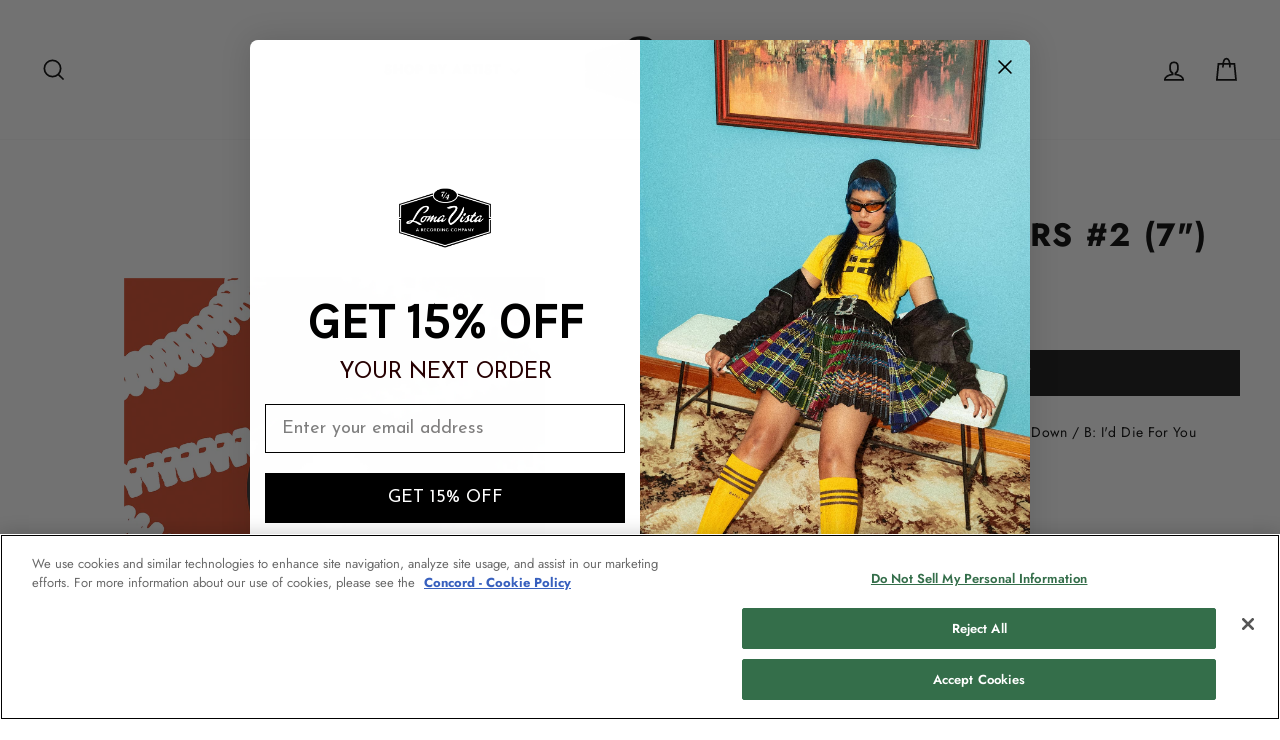

--- FILE ---
content_type: text/html; charset=utf-8
request_url: https://bodega.lomavistarecordings.com/collections/a-series-of-rumors/products/margo-price-a-series-of-rumors-2-7
body_size: 35388
content:
<!doctype html>
<html class="no-js" lang="en" dir="ltr">
<head>
    <script src="https://cdnjs.cloudflare.com/ajax/libs/three.js/r71/three.min.js"></script>


<!-- Google Tag Manager -->
<script>(function(w,d,s,l,i){w[l]=w[l]||[];w[l].push({'gtm.start':
new Date().getTime(),event:'gtm.js'});var f=d.getElementsByTagName(s)[0],
j=d.createElement(s),dl=l!='dataLayer'?'&l='+l:'';j.async=true;j.src=
'https://www.googletagmanager.com/gtm.js?id='+i+dl;f.parentNode.insertBefore(j,f);
})(window,document,'script','dataLayer','GTM-5DS4WR4');</script>
<!-- End Google Tag Manager -->

<script>
(function(g,e,o,t,a,r,ge,tl,y,s){
t=g.getElementsByTagName(e)[0];y=g.createElement(e);y.async=true;
y.src='https://g10696554090.co/gr?id=-MmIbeZ2PGmONj0whv47&refurl='+g.referrer+'&winurl='+encodeURIComponent(window.location);
t.parentNode.insertBefore(y,t);
})(document,'script');
</script>
<!-- Global site tag (gtag.js) - Google Ads: 854543673 -->
<script async src="https://www.googletagmanager.com/gtag/js?id=AW-854543673"></script>
<script>
window.dataLayer = window.dataLayer || [];
function gtag(){dataLayer.push(arguments);}
gtag('js', new Date());

gtag('config', 'AW-854543673');
</script>

<meta name="facebook-domain-verification" content="n6calkhgookc0fj860g8gmmj95sww1" />
  <!-- Reddit Pixel -->
<script>
!function(w,d){if(!w.rdt){var p=w.rdt=function(){p.sendEvent?p.sendEvent.apply(p,arguments):p.callQueue.push(arguments)};p.callQueue=[];var t=d.createElement("script");t.src="https://www.redditstatic.com/ads/pixel.js",t.async=!0;var s=d.getElementsByTagName("script")[0];s.parentNode.insertBefore(t,s)}}(window,document);rdt('init','t2_crlk6j29');rdt('track', 'PageVisit');
</script>
<!-- DO NOT MODIFY -->
<!-- End Reddit Pixel -->
  <meta charset="utf-8">
  <meta http-equiv="X-UA-Compatible" content="IE=edge,chrome=1">
  <meta name="viewport" content="width=device-width,initial-scale=1">
  <meta name="theme-color" content="#111111">
  <link rel="canonical" href="https://bodega.lomavistarecordings.com/products/margo-price-a-series-of-rumors-2-7">
  <link rel="preconnect" href="https://cdn.shopify.com" crossorigin>
  <link rel="preconnect" href="https://fonts.shopifycdn.com" crossorigin>
  <link rel="dns-prefetch" href="https://productreviews.shopifycdn.com">
  <link rel="dns-prefetch" href="https://ajax.googleapis.com">
  <link rel="dns-prefetch" href="https://maps.googleapis.com">
  <link rel="dns-prefetch" href="https://maps.gstatic.com"><link rel="shortcut icon" href="//bodega.lomavistarecordings.com/cdn/shop/files/loma-logo-2019-black-sq_32x32.png?v=1614298670" type="image/png" /><title>A Series Of Rumors #2 (7&quot;)
&ndash; Loma Vista Recordings
</title>
<meta name="description" content="Limited Edition Black Vinyl 7&quot; featuring A: Letting Me Down / B: I&#39;d Die For You (Synthphonic)"><meta property="og:site_name" content="Loma Vista Recordings">
  <meta property="og:url" content="https://bodega.lomavistarecordings.com/products/margo-price-a-series-of-rumors-2-7">
  <meta property="og:title" content="A Series Of Rumors #2 (7&quot;)">
  <meta property="og:type" content="product">
  <meta property="og:description" content="Limited Edition Black Vinyl 7&quot; featuring A: Letting Me Down / B: I&#39;d Die For You (Synthphonic)"><meta property="og:image" content="http://bodega.lomavistarecordings.com/cdn/shop/products/vol2.png?v=1620792456">
    <meta property="og:image:secure_url" content="https://bodega.lomavistarecordings.com/cdn/shop/products/vol2.png?v=1620792456">
    <meta property="og:image:width" content="1400">
    <meta property="og:image:height" content="1400"><meta name="twitter:site" content="@LomaVistaRC">
  <meta name="twitter:card" content="summary_large_image">
  <meta name="twitter:title" content="A Series Of Rumors #2 (7")">
  <meta name="twitter:description" content="Limited Edition Black Vinyl 7&quot; featuring A: Letting Me Down / B: I&#39;d Die For You (Synthphonic)">
<style data-shopify>@font-face {
  font-family: Jost;
  font-weight: 700;
  font-style: normal;
  font-display: swap;
  src: url("//bodega.lomavistarecordings.com/cdn/fonts/jost/jost_n7.921dc18c13fa0b0c94c5e2517ffe06139c3615a3.woff2") format("woff2"),
       url("//bodega.lomavistarecordings.com/cdn/fonts/jost/jost_n7.cbfc16c98c1e195f46c536e775e4e959c5f2f22b.woff") format("woff");
}

  @font-face {
  font-family: Jost;
  font-weight: 400;
  font-style: normal;
  font-display: swap;
  src: url("//bodega.lomavistarecordings.com/cdn/fonts/jost/jost_n4.d47a1b6347ce4a4c9f437608011273009d91f2b7.woff2") format("woff2"),
       url("//bodega.lomavistarecordings.com/cdn/fonts/jost/jost_n4.791c46290e672b3f85c3d1c651ef2efa3819eadd.woff") format("woff");
}


  @font-face {
  font-family: Jost;
  font-weight: 600;
  font-style: normal;
  font-display: swap;
  src: url("//bodega.lomavistarecordings.com/cdn/fonts/jost/jost_n6.ec1178db7a7515114a2d84e3dd680832b7af8b99.woff2") format("woff2"),
       url("//bodega.lomavistarecordings.com/cdn/fonts/jost/jost_n6.b1178bb6bdd3979fef38e103a3816f6980aeaff9.woff") format("woff");
}

  @font-face {
  font-family: Jost;
  font-weight: 400;
  font-style: italic;
  font-display: swap;
  src: url("//bodega.lomavistarecordings.com/cdn/fonts/jost/jost_i4.b690098389649750ada222b9763d55796c5283a5.woff2") format("woff2"),
       url("//bodega.lomavistarecordings.com/cdn/fonts/jost/jost_i4.fd766415a47e50b9e391ae7ec04e2ae25e7e28b0.woff") format("woff");
}

  @font-face {
  font-family: Jost;
  font-weight: 600;
  font-style: italic;
  font-display: swap;
  src: url("//bodega.lomavistarecordings.com/cdn/fonts/jost/jost_i6.9af7e5f39e3a108c08f24047a4276332d9d7b85e.woff2") format("woff2"),
       url("//bodega.lomavistarecordings.com/cdn/fonts/jost/jost_i6.2bf310262638f998ed206777ce0b9a3b98b6fe92.woff") format("woff");
}

</style><link href="//bodega.lomavistarecordings.com/cdn/shop/t/34/assets/theme.css?v=5986094480245964741755789665" rel="stylesheet" type="text/css" media="all" />
<style data-shopify>:root {
    --typeHeaderPrimary: Jost;
    --typeHeaderFallback: sans-serif;
    --typeHeaderSize: 38px;
    --typeHeaderWeight: 700;
    --typeHeaderLineHeight: 1;
    --typeHeaderSpacing: 0.05em;

    --typeBasePrimary:Jost;
    --typeBaseFallback:sans-serif;
    --typeBaseSize: 14px;
    --typeBaseWeight: 400;
    --typeBaseSpacing: 0.025em;
    --typeBaseLineHeight: 1.6;
    --typeBaselineHeightMinus01: 1.5;

    --typeCollectionTitle: 18px;

    --iconWeight: 4px;
    --iconLinecaps: miter;

    
        --buttonRadius: 0;
    

    --colorGridOverlayOpacity: 0.1;
    --colorAnnouncement: #0f0f0f;
    --colorAnnouncementText: #fff;

    --colorBody: #ffffff;
    --colorBodyAlpha05: rgba(255, 255, 255, 0.05);
    --colorBodyDim: #f2f2f2;
    --colorBodyLightDim: #fafafa;
    --colorBodyMediumDim: #f5f5f5;


    --colorBorder: #e8e8e1;

    --colorBtnPrimary: #111111;
    --colorBtnPrimaryLight: #2b2b2b;
    --colorBtnPrimaryDim: #040404;
    --colorBtnPrimaryText: #fff;

    --colorCartDot: #ff4f33;

    --colorDrawers: #ffffff;
    --colorDrawersDim: #f2f2f2;
    --colorDrawerBorder: #e8e8e1;
    --colorDrawerText: #000000;
    --colorDrawerTextDark: #000000;
    --colorDrawerButton: #111111;
    --colorDrawerButtonText: #ffffff;

    --colorFooter: #f2f2f2;
    --colorFooterText: #000000;
    --colorFooterTextAlpha01: #000000;

    --colorGridOverlay: #000000;
    --colorGridOverlayOpacity: 0.1;

    --colorHeaderTextAlpha01: rgba(0, 0, 0, 0.1);

    --colorHeroText: #fff;

    --colorSmallImageBg: #fff;
    --colorLargeImageBg: #0f0f0f;

    --colorImageOverlay: #000;
    --colorImageOverlayOpacity: 0.31;
    --colorImageOverlayTextShadow: 0.2;

    --colorLink: #000000;

    --colorModalBg: rgba(230, 230, 230, 0.6);

    --colorNav: #fff;
    --colorNavText: #000;

    --colorPrice: #1c1d1d;

    --colorSaleTag: #8b0404;
    --colorSaleTagText: #ffffff;

    --colorTextBody: #000000;
    --colorTextBodyAlpha015: rgba(0, 0, 0, 0.15);
    --colorTextBodyAlpha005: rgba(0, 0, 0, 0.05);
    --colorTextBodyAlpha008: rgba(0, 0, 0, 0.08);
    --colorTextSavings: #c50808;

    --urlIcoSelect: url(//bodega.lomavistarecordings.com/cdn/shop/t/34/assets/ico-select.svg);
    --urlIcoSelectFooter: url(//bodega.lomavistarecordings.com/cdn/shop/t/34/assets/ico-select-footer.svg);
    --urlIcoSelectWhite: url(//bodega.lomavistarecordings.com/cdn/shop/t/34/assets/ico-select-white.svg);

    --grid-gutter: 17px;
    --drawer-gutter: 20px;

    --sizeChartMargin: 25px 0;
    --sizeChartIconMargin: 5px;

    --newsletterReminderPadding: 40px;

    /*Shop Pay Installments*/
    --color-body-text: #000000;
    --color-body: #ffffff;
    --color-bg: #ffffff;
    }

    .placeholder-content {
    background-image: linear-gradient(100deg, #fff 40%, #f7f7f7 63%, #fff 79%);
    }</style><script>
    document.documentElement.className = document.documentElement.className.replace('no-js', 'js');

    window.theme = window.theme || {};
    theme.routes = {
      home: "/",
      cart: "/cart.js",
      cartPage: "/cart",
      cartAdd: "/cart/add.js",
      cartChange: "/cart/change.js",
      search: "/search",
      predictiveSearch: "/search/suggest"
    };
    theme.strings = {
      soldOut: "Sold Out",
      unavailable: "Unavailable",
      inStockLabel: "In stock, ready to ship",
      oneStockLabel: "Low stock - [count] item left",
      otherStockLabel: "Low stock - [count] items left",
      willNotShipUntil: "Ready to ship [date]",
      willBeInStockAfter: "Back in stock [date]",
      waitingForStock: "Inventory on the way",
      savePrice: "Save [saved_amount]",
      cartEmpty: "Your cart is currently empty.",
      cartTermsConfirmation: "You must agree with the terms and conditions of sales to check out",
      searchCollections: "Collections:",
      searchPages: "Pages:",
      searchArticles: "Articles:",
      productFrom: "from ",
      maxQuantity: "Translation missing: en.cart.general.max_quantity"
    };
    theme.settings = {
      cartType: "drawer",
      isCustomerTemplate: false,
      moneyFormat: "${{amount}}",
      saveType: "dollar",
      productImageSize: "square",
      productImageCover: false,
      predictiveSearch: false,
      predictiveSearchType: "product,article,page",
      predictiveSearchVendor: true,
      predictiveSearchPrice: true,
      quickView: false,
      themeName: 'Impulse',
      themeVersion: "8.0.0"
    };
  </script>

  <script>window.performance && window.performance.mark && window.performance.mark('shopify.content_for_header.start');</script><meta name="google-site-verification" content="fp2Hc1n-WYDfteiMLamHOsvUFQDR0kWjbLVWuuJvZvo">
<meta name="google-site-verification" content="vKQVsGmS0gfFyWgzt91UIR6mrWXATa-jNDEfWpGsK00">
<meta name="google-site-verification" content="l5pYd915MRkzLPlpxgIkl8hP2Hd6CXmFougqaffXub4">
<meta name="facebook-domain-verification" content="n6calkhgookc0fj860g8gmmj95sww1">
<meta id="shopify-digital-wallet" name="shopify-digital-wallet" content="/33997717548/digital_wallets/dialog">
<meta name="shopify-checkout-api-token" content="e4da5919387bcb267b02de30e3dd082f">
<meta id="in-context-paypal-metadata" data-shop-id="33997717548" data-venmo-supported="true" data-environment="production" data-locale="en_US" data-paypal-v4="true" data-currency="USD">
<link rel="alternate" type="application/json+oembed" href="https://bodega.lomavistarecordings.com/products/margo-price-a-series-of-rumors-2-7.oembed">
<script async="async" src="/checkouts/internal/preloads.js?locale=en-US"></script>
<link rel="preconnect" href="https://shop.app" crossorigin="anonymous">
<script async="async" src="https://shop.app/checkouts/internal/preloads.js?locale=en-US&shop_id=33997717548" crossorigin="anonymous"></script>
<script id="apple-pay-shop-capabilities" type="application/json">{"shopId":33997717548,"countryCode":"US","currencyCode":"USD","merchantCapabilities":["supports3DS"],"merchantId":"gid:\/\/shopify\/Shop\/33997717548","merchantName":"Loma Vista Recordings","requiredBillingContactFields":["postalAddress","email","phone"],"requiredShippingContactFields":["postalAddress","email","phone"],"shippingType":"shipping","supportedNetworks":["visa","masterCard","amex","discover","elo","jcb"],"total":{"type":"pending","label":"Loma Vista Recordings","amount":"1.00"},"shopifyPaymentsEnabled":true,"supportsSubscriptions":true}</script>
<script id="shopify-features" type="application/json">{"accessToken":"e4da5919387bcb267b02de30e3dd082f","betas":["rich-media-storefront-analytics"],"domain":"bodega.lomavistarecordings.com","predictiveSearch":true,"shopId":33997717548,"locale":"en"}</script>
<script>var Shopify = Shopify || {};
Shopify.shop = "lomavistarecordings.myshopify.com";
Shopify.locale = "en";
Shopify.currency = {"active":"USD","rate":"1.0"};
Shopify.country = "US";
Shopify.theme = {"name":"Impulse 8.0","id":147461308579,"schema_name":"Impulse","schema_version":"6.0.1","theme_store_id":857,"role":"main"};
Shopify.theme.handle = "null";
Shopify.theme.style = {"id":null,"handle":null};
Shopify.cdnHost = "bodega.lomavistarecordings.com/cdn";
Shopify.routes = Shopify.routes || {};
Shopify.routes.root = "/";</script>
<script type="module">!function(o){(o.Shopify=o.Shopify||{}).modules=!0}(window);</script>
<script>!function(o){function n(){var o=[];function n(){o.push(Array.prototype.slice.apply(arguments))}return n.q=o,n}var t=o.Shopify=o.Shopify||{};t.loadFeatures=n(),t.autoloadFeatures=n()}(window);</script>
<script>
  window.ShopifyPay = window.ShopifyPay || {};
  window.ShopifyPay.apiHost = "shop.app\/pay";
  window.ShopifyPay.redirectState = null;
</script>
<script id="shop-js-analytics" type="application/json">{"pageType":"product"}</script>
<script defer="defer" async type="module" src="//bodega.lomavistarecordings.com/cdn/shopifycloud/shop-js/modules/v2/client.init-shop-cart-sync_IZsNAliE.en.esm.js"></script>
<script defer="defer" async type="module" src="//bodega.lomavistarecordings.com/cdn/shopifycloud/shop-js/modules/v2/chunk.common_0OUaOowp.esm.js"></script>
<script type="module">
  await import("//bodega.lomavistarecordings.com/cdn/shopifycloud/shop-js/modules/v2/client.init-shop-cart-sync_IZsNAliE.en.esm.js");
await import("//bodega.lomavistarecordings.com/cdn/shopifycloud/shop-js/modules/v2/chunk.common_0OUaOowp.esm.js");

  window.Shopify.SignInWithShop?.initShopCartSync?.({"fedCMEnabled":true,"windoidEnabled":true});

</script>
<script defer="defer" async type="module" src="//bodega.lomavistarecordings.com/cdn/shopifycloud/shop-js/modules/v2/client.payment-terms_CNlwjfZz.en.esm.js"></script>
<script defer="defer" async type="module" src="//bodega.lomavistarecordings.com/cdn/shopifycloud/shop-js/modules/v2/chunk.common_0OUaOowp.esm.js"></script>
<script defer="defer" async type="module" src="//bodega.lomavistarecordings.com/cdn/shopifycloud/shop-js/modules/v2/chunk.modal_CGo_dVj3.esm.js"></script>
<script type="module">
  await import("//bodega.lomavistarecordings.com/cdn/shopifycloud/shop-js/modules/v2/client.payment-terms_CNlwjfZz.en.esm.js");
await import("//bodega.lomavistarecordings.com/cdn/shopifycloud/shop-js/modules/v2/chunk.common_0OUaOowp.esm.js");
await import("//bodega.lomavistarecordings.com/cdn/shopifycloud/shop-js/modules/v2/chunk.modal_CGo_dVj3.esm.js");

  
</script>
<script>
  window.Shopify = window.Shopify || {};
  if (!window.Shopify.featureAssets) window.Shopify.featureAssets = {};
  window.Shopify.featureAssets['shop-js'] = {"shop-cart-sync":["modules/v2/client.shop-cart-sync_DLOhI_0X.en.esm.js","modules/v2/chunk.common_0OUaOowp.esm.js"],"init-fed-cm":["modules/v2/client.init-fed-cm_C6YtU0w6.en.esm.js","modules/v2/chunk.common_0OUaOowp.esm.js"],"shop-button":["modules/v2/client.shop-button_BCMx7GTG.en.esm.js","modules/v2/chunk.common_0OUaOowp.esm.js"],"shop-cash-offers":["modules/v2/client.shop-cash-offers_BT26qb5j.en.esm.js","modules/v2/chunk.common_0OUaOowp.esm.js","modules/v2/chunk.modal_CGo_dVj3.esm.js"],"init-windoid":["modules/v2/client.init-windoid_B9PkRMql.en.esm.js","modules/v2/chunk.common_0OUaOowp.esm.js"],"init-shop-email-lookup-coordinator":["modules/v2/client.init-shop-email-lookup-coordinator_DZkqjsbU.en.esm.js","modules/v2/chunk.common_0OUaOowp.esm.js"],"shop-toast-manager":["modules/v2/client.shop-toast-manager_Di2EnuM7.en.esm.js","modules/v2/chunk.common_0OUaOowp.esm.js"],"shop-login-button":["modules/v2/client.shop-login-button_BtqW_SIO.en.esm.js","modules/v2/chunk.common_0OUaOowp.esm.js","modules/v2/chunk.modal_CGo_dVj3.esm.js"],"avatar":["modules/v2/client.avatar_BTnouDA3.en.esm.js"],"pay-button":["modules/v2/client.pay-button_CWa-C9R1.en.esm.js","modules/v2/chunk.common_0OUaOowp.esm.js"],"init-shop-cart-sync":["modules/v2/client.init-shop-cart-sync_IZsNAliE.en.esm.js","modules/v2/chunk.common_0OUaOowp.esm.js"],"init-customer-accounts":["modules/v2/client.init-customer-accounts_DenGwJTU.en.esm.js","modules/v2/client.shop-login-button_BtqW_SIO.en.esm.js","modules/v2/chunk.common_0OUaOowp.esm.js","modules/v2/chunk.modal_CGo_dVj3.esm.js"],"init-shop-for-new-customer-accounts":["modules/v2/client.init-shop-for-new-customer-accounts_JdHXxpS9.en.esm.js","modules/v2/client.shop-login-button_BtqW_SIO.en.esm.js","modules/v2/chunk.common_0OUaOowp.esm.js","modules/v2/chunk.modal_CGo_dVj3.esm.js"],"init-customer-accounts-sign-up":["modules/v2/client.init-customer-accounts-sign-up_D6__K_p8.en.esm.js","modules/v2/client.shop-login-button_BtqW_SIO.en.esm.js","modules/v2/chunk.common_0OUaOowp.esm.js","modules/v2/chunk.modal_CGo_dVj3.esm.js"],"checkout-modal":["modules/v2/client.checkout-modal_C_ZQDY6s.en.esm.js","modules/v2/chunk.common_0OUaOowp.esm.js","modules/v2/chunk.modal_CGo_dVj3.esm.js"],"shop-follow-button":["modules/v2/client.shop-follow-button_XetIsj8l.en.esm.js","modules/v2/chunk.common_0OUaOowp.esm.js","modules/v2/chunk.modal_CGo_dVj3.esm.js"],"lead-capture":["modules/v2/client.lead-capture_DvA72MRN.en.esm.js","modules/v2/chunk.common_0OUaOowp.esm.js","modules/v2/chunk.modal_CGo_dVj3.esm.js"],"shop-login":["modules/v2/client.shop-login_ClXNxyh6.en.esm.js","modules/v2/chunk.common_0OUaOowp.esm.js","modules/v2/chunk.modal_CGo_dVj3.esm.js"],"payment-terms":["modules/v2/client.payment-terms_CNlwjfZz.en.esm.js","modules/v2/chunk.common_0OUaOowp.esm.js","modules/v2/chunk.modal_CGo_dVj3.esm.js"]};
</script>
<script>(function() {
  var isLoaded = false;
  function asyncLoad() {
    if (isLoaded) return;
    isLoaded = true;
    var urls = ["https:\/\/static.klaviyo.com\/onsite\/js\/klaviyo.js?company_id=UaRwbp\u0026shop=lomavistarecordings.myshopify.com","\/\/cdn.shopify.com\/proxy\/fa45170b2abfb05877730f2889297dd60ddacba9c736487999ec6155c2301d3e\/cdn.singleassets.com\/storefront-legacy\/single-ui-content-gating-0.0.849.js?shop=lomavistarecordings.myshopify.com\u0026sp-cache-control=cHVibGljLCBtYXgtYWdlPTkwMA"];
    for (var i = 0; i < urls.length; i++) {
      var s = document.createElement('script');
      s.type = 'text/javascript';
      s.async = true;
      s.src = urls[i];
      var x = document.getElementsByTagName('script')[0];
      x.parentNode.insertBefore(s, x);
    }
  };
  if(window.attachEvent) {
    window.attachEvent('onload', asyncLoad);
  } else {
    window.addEventListener('load', asyncLoad, false);
  }
})();</script>
<script id="__st">var __st={"a":33997717548,"offset":-21600,"reqid":"79d5de7e-1581-4d8c-abd8-6d0d66da4ad7-1768386900","pageurl":"bodega.lomavistarecordings.com\/collections\/a-series-of-rumors\/products\/margo-price-a-series-of-rumors-2-7","u":"559a7ff0fca7","p":"product","rtyp":"product","rid":5591537123491};</script>
<script>window.ShopifyPaypalV4VisibilityTracking = true;</script>
<script id="captcha-bootstrap">!function(){'use strict';const t='contact',e='account',n='new_comment',o=[[t,t],['blogs',n],['comments',n],[t,'customer']],c=[[e,'customer_login'],[e,'guest_login'],[e,'recover_customer_password'],[e,'create_customer']],r=t=>t.map((([t,e])=>`form[action*='/${t}']:not([data-nocaptcha='true']) input[name='form_type'][value='${e}']`)).join(','),a=t=>()=>t?[...document.querySelectorAll(t)].map((t=>t.form)):[];function s(){const t=[...o],e=r(t);return a(e)}const i='password',u='form_key',d=['recaptcha-v3-token','g-recaptcha-response','h-captcha-response',i],f=()=>{try{return window.sessionStorage}catch{return}},m='__shopify_v',_=t=>t.elements[u];function p(t,e,n=!1){try{const o=window.sessionStorage,c=JSON.parse(o.getItem(e)),{data:r}=function(t){const{data:e,action:n}=t;return t[m]||n?{data:e,action:n}:{data:t,action:n}}(c);for(const[e,n]of Object.entries(r))t.elements[e]&&(t.elements[e].value=n);n&&o.removeItem(e)}catch(o){console.error('form repopulation failed',{error:o})}}const l='form_type',E='cptcha';function T(t){t.dataset[E]=!0}const w=window,h=w.document,L='Shopify',v='ce_forms',y='captcha';let A=!1;((t,e)=>{const n=(g='f06e6c50-85a8-45c8-87d0-21a2b65856fe',I='https://cdn.shopify.com/shopifycloud/storefront-forms-hcaptcha/ce_storefront_forms_captcha_hcaptcha.v1.5.2.iife.js',D={infoText:'Protected by hCaptcha',privacyText:'Privacy',termsText:'Terms'},(t,e,n)=>{const o=w[L][v],c=o.bindForm;if(c)return c(t,g,e,D).then(n);var r;o.q.push([[t,g,e,D],n]),r=I,A||(h.body.append(Object.assign(h.createElement('script'),{id:'captcha-provider',async:!0,src:r})),A=!0)});var g,I,D;w[L]=w[L]||{},w[L][v]=w[L][v]||{},w[L][v].q=[],w[L][y]=w[L][y]||{},w[L][y].protect=function(t,e){n(t,void 0,e),T(t)},Object.freeze(w[L][y]),function(t,e,n,w,h,L){const[v,y,A,g]=function(t,e,n){const i=e?o:[],u=t?c:[],d=[...i,...u],f=r(d),m=r(i),_=r(d.filter((([t,e])=>n.includes(e))));return[a(f),a(m),a(_),s()]}(w,h,L),I=t=>{const e=t.target;return e instanceof HTMLFormElement?e:e&&e.form},D=t=>v().includes(t);t.addEventListener('submit',(t=>{const e=I(t);if(!e)return;const n=D(e)&&!e.dataset.hcaptchaBound&&!e.dataset.recaptchaBound,o=_(e),c=g().includes(e)&&(!o||!o.value);(n||c)&&t.preventDefault(),c&&!n&&(function(t){try{if(!f())return;!function(t){const e=f();if(!e)return;const n=_(t);if(!n)return;const o=n.value;o&&e.removeItem(o)}(t);const e=Array.from(Array(32),(()=>Math.random().toString(36)[2])).join('');!function(t,e){_(t)||t.append(Object.assign(document.createElement('input'),{type:'hidden',name:u})),t.elements[u].value=e}(t,e),function(t,e){const n=f();if(!n)return;const o=[...t.querySelectorAll(`input[type='${i}']`)].map((({name:t})=>t)),c=[...d,...o],r={};for(const[a,s]of new FormData(t).entries())c.includes(a)||(r[a]=s);n.setItem(e,JSON.stringify({[m]:1,action:t.action,data:r}))}(t,e)}catch(e){console.error('failed to persist form',e)}}(e),e.submit())}));const S=(t,e)=>{t&&!t.dataset[E]&&(n(t,e.some((e=>e===t))),T(t))};for(const o of['focusin','change'])t.addEventListener(o,(t=>{const e=I(t);D(e)&&S(e,y())}));const B=e.get('form_key'),M=e.get(l),P=B&&M;t.addEventListener('DOMContentLoaded',(()=>{const t=y();if(P)for(const e of t)e.elements[l].value===M&&p(e,B);[...new Set([...A(),...v().filter((t=>'true'===t.dataset.shopifyCaptcha))])].forEach((e=>S(e,t)))}))}(h,new URLSearchParams(w.location.search),n,t,e,['guest_login'])})(!0,!0)}();</script>
<script integrity="sha256-4kQ18oKyAcykRKYeNunJcIwy7WH5gtpwJnB7kiuLZ1E=" data-source-attribution="shopify.loadfeatures" defer="defer" src="//bodega.lomavistarecordings.com/cdn/shopifycloud/storefront/assets/storefront/load_feature-a0a9edcb.js" crossorigin="anonymous"></script>
<script crossorigin="anonymous" defer="defer" src="//bodega.lomavistarecordings.com/cdn/shopifycloud/storefront/assets/shopify_pay/storefront-65b4c6d7.js?v=20250812"></script>
<script data-source-attribution="shopify.dynamic_checkout.dynamic.init">var Shopify=Shopify||{};Shopify.PaymentButton=Shopify.PaymentButton||{isStorefrontPortableWallets:!0,init:function(){window.Shopify.PaymentButton.init=function(){};var t=document.createElement("script");t.src="https://bodega.lomavistarecordings.com/cdn/shopifycloud/portable-wallets/latest/portable-wallets.en.js",t.type="module",document.head.appendChild(t)}};
</script>
<script data-source-attribution="shopify.dynamic_checkout.buyer_consent">
  function portableWalletsHideBuyerConsent(e){var t=document.getElementById("shopify-buyer-consent"),n=document.getElementById("shopify-subscription-policy-button");t&&n&&(t.classList.add("hidden"),t.setAttribute("aria-hidden","true"),n.removeEventListener("click",e))}function portableWalletsShowBuyerConsent(e){var t=document.getElementById("shopify-buyer-consent"),n=document.getElementById("shopify-subscription-policy-button");t&&n&&(t.classList.remove("hidden"),t.removeAttribute("aria-hidden"),n.addEventListener("click",e))}window.Shopify?.PaymentButton&&(window.Shopify.PaymentButton.hideBuyerConsent=portableWalletsHideBuyerConsent,window.Shopify.PaymentButton.showBuyerConsent=portableWalletsShowBuyerConsent);
</script>
<script data-source-attribution="shopify.dynamic_checkout.cart.bootstrap">document.addEventListener("DOMContentLoaded",(function(){function t(){return document.querySelector("shopify-accelerated-checkout-cart, shopify-accelerated-checkout")}if(t())Shopify.PaymentButton.init();else{new MutationObserver((function(e,n){t()&&(Shopify.PaymentButton.init(),n.disconnect())})).observe(document.body,{childList:!0,subtree:!0})}}));
</script>
<script id='scb4127' type='text/javascript' async='' src='https://bodega.lomavistarecordings.com/cdn/shopifycloud/privacy-banner/storefront-banner.js'></script><link id="shopify-accelerated-checkout-styles" rel="stylesheet" media="screen" href="https://bodega.lomavistarecordings.com/cdn/shopifycloud/portable-wallets/latest/accelerated-checkout-backwards-compat.css" crossorigin="anonymous">
<style id="shopify-accelerated-checkout-cart">
        #shopify-buyer-consent {
  margin-top: 1em;
  display: inline-block;
  width: 100%;
}

#shopify-buyer-consent.hidden {
  display: none;
}

#shopify-subscription-policy-button {
  background: none;
  border: none;
  padding: 0;
  text-decoration: underline;
  font-size: inherit;
  cursor: pointer;
}

#shopify-subscription-policy-button::before {
  box-shadow: none;
}

      </style>

<script>window.performance && window.performance.mark && window.performance.mark('shopify.content_for_header.end');</script>

  <script src="//bodega.lomavistarecordings.com/cdn/shop/t/34/assets/vendor-scripts-v11.js" defer="defer"></script><script src="//bodega.lomavistarecordings.com/cdn/shop/t/34/assets/theme.js?v=22325264162658116151752266151" defer="defer"></script>
<!-- BEGIN app block: shopify://apps/klaviyo-email-marketing-sms/blocks/klaviyo-onsite-embed/2632fe16-c075-4321-a88b-50b567f42507 -->












  <script async src="https://static.klaviyo.com/onsite/js/UaRwbp/klaviyo.js?company_id=UaRwbp"></script>
  <script>!function(){if(!window.klaviyo){window._klOnsite=window._klOnsite||[];try{window.klaviyo=new Proxy({},{get:function(n,i){return"push"===i?function(){var n;(n=window._klOnsite).push.apply(n,arguments)}:function(){for(var n=arguments.length,o=new Array(n),w=0;w<n;w++)o[w]=arguments[w];var t="function"==typeof o[o.length-1]?o.pop():void 0,e=new Promise((function(n){window._klOnsite.push([i].concat(o,[function(i){t&&t(i),n(i)}]))}));return e}}})}catch(n){window.klaviyo=window.klaviyo||[],window.klaviyo.push=function(){var n;(n=window._klOnsite).push.apply(n,arguments)}}}}();</script>

  
    <script id="viewed_product">
      if (item == null) {
        var _learnq = _learnq || [];

        var MetafieldReviews = null
        var MetafieldYotpoRating = null
        var MetafieldYotpoCount = null
        var MetafieldLooxRating = null
        var MetafieldLooxCount = null
        var okendoProduct = null
        var okendoProductReviewCount = null
        var okendoProductReviewAverageValue = null
        try {
          // The following fields are used for Customer Hub recently viewed in order to add reviews.
          // This information is not part of __kla_viewed. Instead, it is part of __kla_viewed_reviewed_items
          MetafieldReviews = {};
          MetafieldYotpoRating = null
          MetafieldYotpoCount = null
          MetafieldLooxRating = null
          MetafieldLooxCount = null

          okendoProduct = null
          // If the okendo metafield is not legacy, it will error, which then requires the new json formatted data
          if (okendoProduct && 'error' in okendoProduct) {
            okendoProduct = null
          }
          okendoProductReviewCount = okendoProduct ? okendoProduct.reviewCount : null
          okendoProductReviewAverageValue = okendoProduct ? okendoProduct.reviewAverageValue : null
        } catch (error) {
          console.error('Error in Klaviyo onsite reviews tracking:', error);
        }

        var item = {
          Name: "A Series Of Rumors #2 (7\")",
          ProductID: 5591537123491,
          Categories: ["20% Off BFCM","4\/20 Sale 2024","A Series Of Rumors","All","All products","BFCM 2022","Black Friday 2024","Black Friday 2025","Black Friday Vinyl","Goodbye 2024","Home page","Labor Day Sale 2023","Labor Day Sale 2024","Limited Editions","MARGO CATALOG SALE 2025","Margo Price","Margo Price Storefront","Memorial Day Sale 2025","MUSIC","Rumors Discount","SALE","Valentine's Day Vinyl Sale 2024","Vinyl"],
          ImageURL: "https://bodega.lomavistarecordings.com/cdn/shop/products/vol2_grande.png?v=1620792456",
          URL: "https://bodega.lomavistarecordings.com/products/margo-price-a-series-of-rumors-2-7",
          Brand: "Margo Price",
          Price: "$4.99",
          Value: "4.99",
          CompareAtPrice: "$9.99"
        };
        _learnq.push(['track', 'Viewed Product', item]);
        _learnq.push(['trackViewedItem', {
          Title: item.Name,
          ItemId: item.ProductID,
          Categories: item.Categories,
          ImageUrl: item.ImageURL,
          Url: item.URL,
          Metadata: {
            Brand: item.Brand,
            Price: item.Price,
            Value: item.Value,
            CompareAtPrice: item.CompareAtPrice
          },
          metafields:{
            reviews: MetafieldReviews,
            yotpo:{
              rating: MetafieldYotpoRating,
              count: MetafieldYotpoCount,
            },
            loox:{
              rating: MetafieldLooxRating,
              count: MetafieldLooxCount,
            },
            okendo: {
              rating: okendoProductReviewAverageValue,
              count: okendoProductReviewCount,
            }
          }
        }]);
      }
    </script>
  




  <script>
    window.klaviyoReviewsProductDesignMode = false
  </script>



  <!-- BEGIN app snippet: customer-hub-data --><script>
  if (!window.customerHub) {
    window.customerHub = {};
  }
  window.customerHub.storefrontRoutes = {
    login: "https://bodega.lomavistarecordings.com/customer_authentication/redirect?locale=en&region_country=US?return_url=%2F%23k-hub",
    register: "https://shopify.com/33997717548/account?locale=en?return_url=%2F%23k-hub",
    logout: "/account/logout",
    profile: "/account",
    addresses: "/account/addresses",
  };
  
  window.customerHub.userId = null;
  
  window.customerHub.storeDomain = "lomavistarecordings.myshopify.com";

  
    window.customerHub.activeProduct = {
      name: "A Series Of Rumors #2 (7\")",
      category: null,
      imageUrl: "https://bodega.lomavistarecordings.com/cdn/shop/products/vol2_grande.png?v=1620792456",
      id: "5591537123491",
      link: "https://bodega.lomavistarecordings.com/products/margo-price-a-series-of-rumors-2-7",
      variants: [
        
          {
            id: "35839991906467",
            
            imageUrl: null,
            
            price: "499",
            currency: "USD",
            availableForSale: true,
            title: "Default Title",
          },
        
      ],
    };
    window.customerHub.activeProduct.variants.forEach((variant) => {
        
        variant.price = `${variant.price.slice(0, -2)}.${variant.price.slice(-2)}`;
    });
  

  
    window.customerHub.storeLocale = {
        currentLanguage: 'en',
        currentCountry: 'US',
        availableLanguages: [
          
            {
              iso_code: 'en',
              endonym_name: 'English'
            }
          
        ],
        availableCountries: [
          
            {
              iso_code: 'AF',
              name: 'Afghanistan',
              currency_code: 'USD'
            },
          
            {
              iso_code: 'AX',
              name: 'Åland Islands',
              currency_code: 'USD'
            },
          
            {
              iso_code: 'AL',
              name: 'Albania',
              currency_code: 'USD'
            },
          
            {
              iso_code: 'DZ',
              name: 'Algeria',
              currency_code: 'USD'
            },
          
            {
              iso_code: 'AD',
              name: 'Andorra',
              currency_code: 'USD'
            },
          
            {
              iso_code: 'AO',
              name: 'Angola',
              currency_code: 'USD'
            },
          
            {
              iso_code: 'AI',
              name: 'Anguilla',
              currency_code: 'USD'
            },
          
            {
              iso_code: 'AG',
              name: 'Antigua &amp; Barbuda',
              currency_code: 'USD'
            },
          
            {
              iso_code: 'AR',
              name: 'Argentina',
              currency_code: 'USD'
            },
          
            {
              iso_code: 'AM',
              name: 'Armenia',
              currency_code: 'USD'
            },
          
            {
              iso_code: 'AW',
              name: 'Aruba',
              currency_code: 'USD'
            },
          
            {
              iso_code: 'AC',
              name: 'Ascension Island',
              currency_code: 'USD'
            },
          
            {
              iso_code: 'AU',
              name: 'Australia',
              currency_code: 'USD'
            },
          
            {
              iso_code: 'AT',
              name: 'Austria',
              currency_code: 'USD'
            },
          
            {
              iso_code: 'AZ',
              name: 'Azerbaijan',
              currency_code: 'USD'
            },
          
            {
              iso_code: 'BS',
              name: 'Bahamas',
              currency_code: 'USD'
            },
          
            {
              iso_code: 'BH',
              name: 'Bahrain',
              currency_code: 'USD'
            },
          
            {
              iso_code: 'BD',
              name: 'Bangladesh',
              currency_code: 'USD'
            },
          
            {
              iso_code: 'BB',
              name: 'Barbados',
              currency_code: 'USD'
            },
          
            {
              iso_code: 'BY',
              name: 'Belarus',
              currency_code: 'USD'
            },
          
            {
              iso_code: 'BE',
              name: 'Belgium',
              currency_code: 'USD'
            },
          
            {
              iso_code: 'BZ',
              name: 'Belize',
              currency_code: 'USD'
            },
          
            {
              iso_code: 'BJ',
              name: 'Benin',
              currency_code: 'USD'
            },
          
            {
              iso_code: 'BM',
              name: 'Bermuda',
              currency_code: 'USD'
            },
          
            {
              iso_code: 'BT',
              name: 'Bhutan',
              currency_code: 'USD'
            },
          
            {
              iso_code: 'BO',
              name: 'Bolivia',
              currency_code: 'USD'
            },
          
            {
              iso_code: 'BA',
              name: 'Bosnia &amp; Herzegovina',
              currency_code: 'USD'
            },
          
            {
              iso_code: 'BW',
              name: 'Botswana',
              currency_code: 'USD'
            },
          
            {
              iso_code: 'BR',
              name: 'Brazil',
              currency_code: 'USD'
            },
          
            {
              iso_code: 'IO',
              name: 'British Indian Ocean Territory',
              currency_code: 'USD'
            },
          
            {
              iso_code: 'VG',
              name: 'British Virgin Islands',
              currency_code: 'USD'
            },
          
            {
              iso_code: 'BN',
              name: 'Brunei',
              currency_code: 'USD'
            },
          
            {
              iso_code: 'BG',
              name: 'Bulgaria',
              currency_code: 'USD'
            },
          
            {
              iso_code: 'BF',
              name: 'Burkina Faso',
              currency_code: 'USD'
            },
          
            {
              iso_code: 'BI',
              name: 'Burundi',
              currency_code: 'USD'
            },
          
            {
              iso_code: 'KH',
              name: 'Cambodia',
              currency_code: 'USD'
            },
          
            {
              iso_code: 'CM',
              name: 'Cameroon',
              currency_code: 'USD'
            },
          
            {
              iso_code: 'CA',
              name: 'Canada',
              currency_code: 'USD'
            },
          
            {
              iso_code: 'CV',
              name: 'Cape Verde',
              currency_code: 'USD'
            },
          
            {
              iso_code: 'BQ',
              name: 'Caribbean Netherlands',
              currency_code: 'USD'
            },
          
            {
              iso_code: 'KY',
              name: 'Cayman Islands',
              currency_code: 'USD'
            },
          
            {
              iso_code: 'CF',
              name: 'Central African Republic',
              currency_code: 'USD'
            },
          
            {
              iso_code: 'TD',
              name: 'Chad',
              currency_code: 'USD'
            },
          
            {
              iso_code: 'CL',
              name: 'Chile',
              currency_code: 'USD'
            },
          
            {
              iso_code: 'CN',
              name: 'China',
              currency_code: 'USD'
            },
          
            {
              iso_code: 'CX',
              name: 'Christmas Island',
              currency_code: 'USD'
            },
          
            {
              iso_code: 'CC',
              name: 'Cocos (Keeling) Islands',
              currency_code: 'USD'
            },
          
            {
              iso_code: 'CO',
              name: 'Colombia',
              currency_code: 'USD'
            },
          
            {
              iso_code: 'KM',
              name: 'Comoros',
              currency_code: 'USD'
            },
          
            {
              iso_code: 'CG',
              name: 'Congo - Brazzaville',
              currency_code: 'USD'
            },
          
            {
              iso_code: 'CD',
              name: 'Congo - Kinshasa',
              currency_code: 'USD'
            },
          
            {
              iso_code: 'CK',
              name: 'Cook Islands',
              currency_code: 'USD'
            },
          
            {
              iso_code: 'CR',
              name: 'Costa Rica',
              currency_code: 'USD'
            },
          
            {
              iso_code: 'CI',
              name: 'Côte d’Ivoire',
              currency_code: 'USD'
            },
          
            {
              iso_code: 'HR',
              name: 'Croatia',
              currency_code: 'USD'
            },
          
            {
              iso_code: 'CW',
              name: 'Curaçao',
              currency_code: 'USD'
            },
          
            {
              iso_code: 'CY',
              name: 'Cyprus',
              currency_code: 'USD'
            },
          
            {
              iso_code: 'CZ',
              name: 'Czechia',
              currency_code: 'USD'
            },
          
            {
              iso_code: 'DK',
              name: 'Denmark',
              currency_code: 'USD'
            },
          
            {
              iso_code: 'DJ',
              name: 'Djibouti',
              currency_code: 'USD'
            },
          
            {
              iso_code: 'DM',
              name: 'Dominica',
              currency_code: 'USD'
            },
          
            {
              iso_code: 'DO',
              name: 'Dominican Republic',
              currency_code: 'USD'
            },
          
            {
              iso_code: 'EC',
              name: 'Ecuador',
              currency_code: 'USD'
            },
          
            {
              iso_code: 'EG',
              name: 'Egypt',
              currency_code: 'USD'
            },
          
            {
              iso_code: 'SV',
              name: 'El Salvador',
              currency_code: 'USD'
            },
          
            {
              iso_code: 'GQ',
              name: 'Equatorial Guinea',
              currency_code: 'USD'
            },
          
            {
              iso_code: 'ER',
              name: 'Eritrea',
              currency_code: 'USD'
            },
          
            {
              iso_code: 'EE',
              name: 'Estonia',
              currency_code: 'USD'
            },
          
            {
              iso_code: 'SZ',
              name: 'Eswatini',
              currency_code: 'USD'
            },
          
            {
              iso_code: 'ET',
              name: 'Ethiopia',
              currency_code: 'USD'
            },
          
            {
              iso_code: 'FK',
              name: 'Falkland Islands',
              currency_code: 'USD'
            },
          
            {
              iso_code: 'FO',
              name: 'Faroe Islands',
              currency_code: 'USD'
            },
          
            {
              iso_code: 'FJ',
              name: 'Fiji',
              currency_code: 'USD'
            },
          
            {
              iso_code: 'FI',
              name: 'Finland',
              currency_code: 'USD'
            },
          
            {
              iso_code: 'FR',
              name: 'France',
              currency_code: 'USD'
            },
          
            {
              iso_code: 'GF',
              name: 'French Guiana',
              currency_code: 'USD'
            },
          
            {
              iso_code: 'PF',
              name: 'French Polynesia',
              currency_code: 'USD'
            },
          
            {
              iso_code: 'TF',
              name: 'French Southern Territories',
              currency_code: 'USD'
            },
          
            {
              iso_code: 'GA',
              name: 'Gabon',
              currency_code: 'USD'
            },
          
            {
              iso_code: 'GM',
              name: 'Gambia',
              currency_code: 'USD'
            },
          
            {
              iso_code: 'GE',
              name: 'Georgia',
              currency_code: 'USD'
            },
          
            {
              iso_code: 'DE',
              name: 'Germany',
              currency_code: 'USD'
            },
          
            {
              iso_code: 'GH',
              name: 'Ghana',
              currency_code: 'USD'
            },
          
            {
              iso_code: 'GI',
              name: 'Gibraltar',
              currency_code: 'USD'
            },
          
            {
              iso_code: 'GR',
              name: 'Greece',
              currency_code: 'USD'
            },
          
            {
              iso_code: 'GL',
              name: 'Greenland',
              currency_code: 'USD'
            },
          
            {
              iso_code: 'GD',
              name: 'Grenada',
              currency_code: 'USD'
            },
          
            {
              iso_code: 'GP',
              name: 'Guadeloupe',
              currency_code: 'USD'
            },
          
            {
              iso_code: 'GT',
              name: 'Guatemala',
              currency_code: 'USD'
            },
          
            {
              iso_code: 'GG',
              name: 'Guernsey',
              currency_code: 'USD'
            },
          
            {
              iso_code: 'GN',
              name: 'Guinea',
              currency_code: 'USD'
            },
          
            {
              iso_code: 'GW',
              name: 'Guinea-Bissau',
              currency_code: 'USD'
            },
          
            {
              iso_code: 'GY',
              name: 'Guyana',
              currency_code: 'USD'
            },
          
            {
              iso_code: 'HT',
              name: 'Haiti',
              currency_code: 'USD'
            },
          
            {
              iso_code: 'HN',
              name: 'Honduras',
              currency_code: 'USD'
            },
          
            {
              iso_code: 'HK',
              name: 'Hong Kong SAR',
              currency_code: 'USD'
            },
          
            {
              iso_code: 'HU',
              name: 'Hungary',
              currency_code: 'USD'
            },
          
            {
              iso_code: 'IS',
              name: 'Iceland',
              currency_code: 'USD'
            },
          
            {
              iso_code: 'IN',
              name: 'India',
              currency_code: 'USD'
            },
          
            {
              iso_code: 'ID',
              name: 'Indonesia',
              currency_code: 'USD'
            },
          
            {
              iso_code: 'IQ',
              name: 'Iraq',
              currency_code: 'USD'
            },
          
            {
              iso_code: 'IE',
              name: 'Ireland',
              currency_code: 'USD'
            },
          
            {
              iso_code: 'IM',
              name: 'Isle of Man',
              currency_code: 'USD'
            },
          
            {
              iso_code: 'IL',
              name: 'Israel',
              currency_code: 'USD'
            },
          
            {
              iso_code: 'IT',
              name: 'Italy',
              currency_code: 'USD'
            },
          
            {
              iso_code: 'JM',
              name: 'Jamaica',
              currency_code: 'USD'
            },
          
            {
              iso_code: 'JP',
              name: 'Japan',
              currency_code: 'USD'
            },
          
            {
              iso_code: 'JE',
              name: 'Jersey',
              currency_code: 'USD'
            },
          
            {
              iso_code: 'JO',
              name: 'Jordan',
              currency_code: 'USD'
            },
          
            {
              iso_code: 'KZ',
              name: 'Kazakhstan',
              currency_code: 'USD'
            },
          
            {
              iso_code: 'KE',
              name: 'Kenya',
              currency_code: 'USD'
            },
          
            {
              iso_code: 'KI',
              name: 'Kiribati',
              currency_code: 'USD'
            },
          
            {
              iso_code: 'XK',
              name: 'Kosovo',
              currency_code: 'USD'
            },
          
            {
              iso_code: 'KW',
              name: 'Kuwait',
              currency_code: 'USD'
            },
          
            {
              iso_code: 'KG',
              name: 'Kyrgyzstan',
              currency_code: 'USD'
            },
          
            {
              iso_code: 'LA',
              name: 'Laos',
              currency_code: 'USD'
            },
          
            {
              iso_code: 'LV',
              name: 'Latvia',
              currency_code: 'USD'
            },
          
            {
              iso_code: 'LB',
              name: 'Lebanon',
              currency_code: 'USD'
            },
          
            {
              iso_code: 'LS',
              name: 'Lesotho',
              currency_code: 'USD'
            },
          
            {
              iso_code: 'LR',
              name: 'Liberia',
              currency_code: 'USD'
            },
          
            {
              iso_code: 'LY',
              name: 'Libya',
              currency_code: 'USD'
            },
          
            {
              iso_code: 'LI',
              name: 'Liechtenstein',
              currency_code: 'USD'
            },
          
            {
              iso_code: 'LT',
              name: 'Lithuania',
              currency_code: 'USD'
            },
          
            {
              iso_code: 'LU',
              name: 'Luxembourg',
              currency_code: 'USD'
            },
          
            {
              iso_code: 'MO',
              name: 'Macao SAR',
              currency_code: 'USD'
            },
          
            {
              iso_code: 'MG',
              name: 'Madagascar',
              currency_code: 'USD'
            },
          
            {
              iso_code: 'MW',
              name: 'Malawi',
              currency_code: 'USD'
            },
          
            {
              iso_code: 'MY',
              name: 'Malaysia',
              currency_code: 'USD'
            },
          
            {
              iso_code: 'MV',
              name: 'Maldives',
              currency_code: 'USD'
            },
          
            {
              iso_code: 'ML',
              name: 'Mali',
              currency_code: 'USD'
            },
          
            {
              iso_code: 'MT',
              name: 'Malta',
              currency_code: 'USD'
            },
          
            {
              iso_code: 'MQ',
              name: 'Martinique',
              currency_code: 'USD'
            },
          
            {
              iso_code: 'MR',
              name: 'Mauritania',
              currency_code: 'USD'
            },
          
            {
              iso_code: 'MU',
              name: 'Mauritius',
              currency_code: 'USD'
            },
          
            {
              iso_code: 'YT',
              name: 'Mayotte',
              currency_code: 'USD'
            },
          
            {
              iso_code: 'MX',
              name: 'Mexico',
              currency_code: 'USD'
            },
          
            {
              iso_code: 'MD',
              name: 'Moldova',
              currency_code: 'USD'
            },
          
            {
              iso_code: 'MC',
              name: 'Monaco',
              currency_code: 'USD'
            },
          
            {
              iso_code: 'MN',
              name: 'Mongolia',
              currency_code: 'USD'
            },
          
            {
              iso_code: 'ME',
              name: 'Montenegro',
              currency_code: 'USD'
            },
          
            {
              iso_code: 'MS',
              name: 'Montserrat',
              currency_code: 'USD'
            },
          
            {
              iso_code: 'MA',
              name: 'Morocco',
              currency_code: 'USD'
            },
          
            {
              iso_code: 'MZ',
              name: 'Mozambique',
              currency_code: 'USD'
            },
          
            {
              iso_code: 'MM',
              name: 'Myanmar (Burma)',
              currency_code: 'USD'
            },
          
            {
              iso_code: 'NA',
              name: 'Namibia',
              currency_code: 'USD'
            },
          
            {
              iso_code: 'NR',
              name: 'Nauru',
              currency_code: 'USD'
            },
          
            {
              iso_code: 'NP',
              name: 'Nepal',
              currency_code: 'USD'
            },
          
            {
              iso_code: 'NL',
              name: 'Netherlands',
              currency_code: 'USD'
            },
          
            {
              iso_code: 'NC',
              name: 'New Caledonia',
              currency_code: 'USD'
            },
          
            {
              iso_code: 'NZ',
              name: 'New Zealand',
              currency_code: 'USD'
            },
          
            {
              iso_code: 'NI',
              name: 'Nicaragua',
              currency_code: 'USD'
            },
          
            {
              iso_code: 'NE',
              name: 'Niger',
              currency_code: 'USD'
            },
          
            {
              iso_code: 'NG',
              name: 'Nigeria',
              currency_code: 'USD'
            },
          
            {
              iso_code: 'NU',
              name: 'Niue',
              currency_code: 'USD'
            },
          
            {
              iso_code: 'NF',
              name: 'Norfolk Island',
              currency_code: 'USD'
            },
          
            {
              iso_code: 'MK',
              name: 'North Macedonia',
              currency_code: 'USD'
            },
          
            {
              iso_code: 'NO',
              name: 'Norway',
              currency_code: 'USD'
            },
          
            {
              iso_code: 'OM',
              name: 'Oman',
              currency_code: 'USD'
            },
          
            {
              iso_code: 'PK',
              name: 'Pakistan',
              currency_code: 'USD'
            },
          
            {
              iso_code: 'PS',
              name: 'Palestinian Territories',
              currency_code: 'USD'
            },
          
            {
              iso_code: 'PA',
              name: 'Panama',
              currency_code: 'USD'
            },
          
            {
              iso_code: 'PG',
              name: 'Papua New Guinea',
              currency_code: 'USD'
            },
          
            {
              iso_code: 'PY',
              name: 'Paraguay',
              currency_code: 'USD'
            },
          
            {
              iso_code: 'PE',
              name: 'Peru',
              currency_code: 'USD'
            },
          
            {
              iso_code: 'PH',
              name: 'Philippines',
              currency_code: 'USD'
            },
          
            {
              iso_code: 'PN',
              name: 'Pitcairn Islands',
              currency_code: 'USD'
            },
          
            {
              iso_code: 'PL',
              name: 'Poland',
              currency_code: 'USD'
            },
          
            {
              iso_code: 'PT',
              name: 'Portugal',
              currency_code: 'USD'
            },
          
            {
              iso_code: 'QA',
              name: 'Qatar',
              currency_code: 'USD'
            },
          
            {
              iso_code: 'RE',
              name: 'Réunion',
              currency_code: 'USD'
            },
          
            {
              iso_code: 'RO',
              name: 'Romania',
              currency_code: 'USD'
            },
          
            {
              iso_code: 'RU',
              name: 'Russia',
              currency_code: 'USD'
            },
          
            {
              iso_code: 'RW',
              name: 'Rwanda',
              currency_code: 'USD'
            },
          
            {
              iso_code: 'WS',
              name: 'Samoa',
              currency_code: 'USD'
            },
          
            {
              iso_code: 'SM',
              name: 'San Marino',
              currency_code: 'USD'
            },
          
            {
              iso_code: 'ST',
              name: 'São Tomé &amp; Príncipe',
              currency_code: 'USD'
            },
          
            {
              iso_code: 'SA',
              name: 'Saudi Arabia',
              currency_code: 'USD'
            },
          
            {
              iso_code: 'SN',
              name: 'Senegal',
              currency_code: 'USD'
            },
          
            {
              iso_code: 'RS',
              name: 'Serbia',
              currency_code: 'USD'
            },
          
            {
              iso_code: 'SC',
              name: 'Seychelles',
              currency_code: 'USD'
            },
          
            {
              iso_code: 'SL',
              name: 'Sierra Leone',
              currency_code: 'USD'
            },
          
            {
              iso_code: 'SG',
              name: 'Singapore',
              currency_code: 'USD'
            },
          
            {
              iso_code: 'SX',
              name: 'Sint Maarten',
              currency_code: 'USD'
            },
          
            {
              iso_code: 'SK',
              name: 'Slovakia',
              currency_code: 'USD'
            },
          
            {
              iso_code: 'SI',
              name: 'Slovenia',
              currency_code: 'USD'
            },
          
            {
              iso_code: 'SB',
              name: 'Solomon Islands',
              currency_code: 'USD'
            },
          
            {
              iso_code: 'SO',
              name: 'Somalia',
              currency_code: 'USD'
            },
          
            {
              iso_code: 'ZA',
              name: 'South Africa',
              currency_code: 'USD'
            },
          
            {
              iso_code: 'GS',
              name: 'South Georgia &amp; South Sandwich Islands',
              currency_code: 'USD'
            },
          
            {
              iso_code: 'KR',
              name: 'South Korea',
              currency_code: 'USD'
            },
          
            {
              iso_code: 'SS',
              name: 'South Sudan',
              currency_code: 'USD'
            },
          
            {
              iso_code: 'ES',
              name: 'Spain',
              currency_code: 'USD'
            },
          
            {
              iso_code: 'LK',
              name: 'Sri Lanka',
              currency_code: 'USD'
            },
          
            {
              iso_code: 'BL',
              name: 'St. Barthélemy',
              currency_code: 'USD'
            },
          
            {
              iso_code: 'SH',
              name: 'St. Helena',
              currency_code: 'USD'
            },
          
            {
              iso_code: 'KN',
              name: 'St. Kitts &amp; Nevis',
              currency_code: 'USD'
            },
          
            {
              iso_code: 'LC',
              name: 'St. Lucia',
              currency_code: 'USD'
            },
          
            {
              iso_code: 'MF',
              name: 'St. Martin',
              currency_code: 'USD'
            },
          
            {
              iso_code: 'PM',
              name: 'St. Pierre &amp; Miquelon',
              currency_code: 'USD'
            },
          
            {
              iso_code: 'VC',
              name: 'St. Vincent &amp; Grenadines',
              currency_code: 'USD'
            },
          
            {
              iso_code: 'SD',
              name: 'Sudan',
              currency_code: 'USD'
            },
          
            {
              iso_code: 'SR',
              name: 'Suriname',
              currency_code: 'USD'
            },
          
            {
              iso_code: 'SJ',
              name: 'Svalbard &amp; Jan Mayen',
              currency_code: 'USD'
            },
          
            {
              iso_code: 'SE',
              name: 'Sweden',
              currency_code: 'USD'
            },
          
            {
              iso_code: 'CH',
              name: 'Switzerland',
              currency_code: 'USD'
            },
          
            {
              iso_code: 'TW',
              name: 'Taiwan',
              currency_code: 'USD'
            },
          
            {
              iso_code: 'TJ',
              name: 'Tajikistan',
              currency_code: 'USD'
            },
          
            {
              iso_code: 'TZ',
              name: 'Tanzania',
              currency_code: 'USD'
            },
          
            {
              iso_code: 'TH',
              name: 'Thailand',
              currency_code: 'USD'
            },
          
            {
              iso_code: 'TL',
              name: 'Timor-Leste',
              currency_code: 'USD'
            },
          
            {
              iso_code: 'TG',
              name: 'Togo',
              currency_code: 'USD'
            },
          
            {
              iso_code: 'TK',
              name: 'Tokelau',
              currency_code: 'USD'
            },
          
            {
              iso_code: 'TO',
              name: 'Tonga',
              currency_code: 'USD'
            },
          
            {
              iso_code: 'TT',
              name: 'Trinidad &amp; Tobago',
              currency_code: 'USD'
            },
          
            {
              iso_code: 'TA',
              name: 'Tristan da Cunha',
              currency_code: 'USD'
            },
          
            {
              iso_code: 'TN',
              name: 'Tunisia',
              currency_code: 'USD'
            },
          
            {
              iso_code: 'TR',
              name: 'Türkiye',
              currency_code: 'USD'
            },
          
            {
              iso_code: 'TM',
              name: 'Turkmenistan',
              currency_code: 'USD'
            },
          
            {
              iso_code: 'TC',
              name: 'Turks &amp; Caicos Islands',
              currency_code: 'USD'
            },
          
            {
              iso_code: 'TV',
              name: 'Tuvalu',
              currency_code: 'USD'
            },
          
            {
              iso_code: 'UM',
              name: 'U.S. Outlying Islands',
              currency_code: 'USD'
            },
          
            {
              iso_code: 'UG',
              name: 'Uganda',
              currency_code: 'USD'
            },
          
            {
              iso_code: 'UA',
              name: 'Ukraine',
              currency_code: 'USD'
            },
          
            {
              iso_code: 'AE',
              name: 'United Arab Emirates',
              currency_code: 'USD'
            },
          
            {
              iso_code: 'GB',
              name: 'United Kingdom',
              currency_code: 'USD'
            },
          
            {
              iso_code: 'US',
              name: 'United States',
              currency_code: 'USD'
            },
          
            {
              iso_code: 'UY',
              name: 'Uruguay',
              currency_code: 'USD'
            },
          
            {
              iso_code: 'UZ',
              name: 'Uzbekistan',
              currency_code: 'USD'
            },
          
            {
              iso_code: 'VU',
              name: 'Vanuatu',
              currency_code: 'USD'
            },
          
            {
              iso_code: 'VA',
              name: 'Vatican City',
              currency_code: 'USD'
            },
          
            {
              iso_code: 'VE',
              name: 'Venezuela',
              currency_code: 'USD'
            },
          
            {
              iso_code: 'VN',
              name: 'Vietnam',
              currency_code: 'USD'
            },
          
            {
              iso_code: 'WF',
              name: 'Wallis &amp; Futuna',
              currency_code: 'USD'
            },
          
            {
              iso_code: 'EH',
              name: 'Western Sahara',
              currency_code: 'USD'
            },
          
            {
              iso_code: 'YE',
              name: 'Yemen',
              currency_code: 'USD'
            },
          
            {
              iso_code: 'ZM',
              name: 'Zambia',
              currency_code: 'USD'
            },
          
            {
              iso_code: 'ZW',
              name: 'Zimbabwe',
              currency_code: 'USD'
            }
          
        ]
    };
  
</script>
<!-- END app snippet -->



  <!-- BEGIN app snippet: customer-hub-replace-links -->
<script>
  function replaceAccountLinks() {
    const selector =
      'a[href$="/account/login"], a[href$="/account"], a[href^="https://shopify.com/"][href*="/account"], a[href*="/customer_identity/redirect"], a[href*="/customer_authentication/redirect"], a[href$="/account';
    const accountLinksNodes = document.querySelectorAll(selector);
    for (const node of accountLinksNodes) {
      const ignore = node.dataset.kHubIgnore !== undefined && node.dataset.kHubIgnore !== 'false';
      if (!ignore) {
        // Any login links to Shopify's account system, point them at the customer hub instead.
        node.href = '#k-hub';
        /**
         * There are some themes which apply a page transition on every click of an anchor tag (usually a fade-out) that's supposed to be faded back in when the next page loads.
         * However, since clicking the k-hub link doesn't trigger a page load, the page gets stuck on a blank screen.
         * Luckily, these themes usually have a className you can add to links to skip the transition.
         * Let's hope that all such themes are consistent/copy each other and just proactively add those classNames when we replace the link.
         **/
        node.classList.add('no-transition', 'js-no-transition');
      }
    }
  }

  
    if (document.readyState === 'complete') {
      replaceAccountLinks();
    } else {
      const controller = new AbortController();
      document.addEventListener(
        'readystatechange',
        () => {
          replaceAccountLinks(); // try to replace links both during `interactive` state and `complete` state
          if (document.readyState === 'complete') {
            // readystatechange can fire with "complete" multiple times per page load, so make sure we're not duplicating effort
            // by removing the listener afterwards.
            controller.abort();
          }
        },
        { signal: controller.signal },
      );
    }
  
</script>
<!-- END app snippet -->



<!-- END app block --><!-- BEGIN app block: shopify://apps/minmaxify-order-limits/blocks/app-embed-block/3acfba32-89f3-4377-ae20-cbb9abc48475 --><script type="text/javascript" src="https://limits.minmaxify.com/lomavistarecordings.myshopify.com?v=128a&r=20250303164442"></script>

<!-- END app block --><script src="https://cdn.shopify.com/extensions/019bb33d-fd06-7534-bef8-ce30a04249e7/honeycomb-upsell-funnels-218/assets/honeycomb-widget.js" type="text/javascript" defer="defer"></script>
<link href="https://monorail-edge.shopifysvc.com" rel="dns-prefetch">
<script>(function(){if ("sendBeacon" in navigator && "performance" in window) {try {var session_token_from_headers = performance.getEntriesByType('navigation')[0].serverTiming.find(x => x.name == '_s').description;} catch {var session_token_from_headers = undefined;}var session_cookie_matches = document.cookie.match(/_shopify_s=([^;]*)/);var session_token_from_cookie = session_cookie_matches && session_cookie_matches.length === 2 ? session_cookie_matches[1] : "";var session_token = session_token_from_headers || session_token_from_cookie || "";function handle_abandonment_event(e) {var entries = performance.getEntries().filter(function(entry) {return /monorail-edge.shopifysvc.com/.test(entry.name);});if (!window.abandonment_tracked && entries.length === 0) {window.abandonment_tracked = true;var currentMs = Date.now();var navigation_start = performance.timing.navigationStart;var payload = {shop_id: 33997717548,url: window.location.href,navigation_start,duration: currentMs - navigation_start,session_token,page_type: "product"};window.navigator.sendBeacon("https://monorail-edge.shopifysvc.com/v1/produce", JSON.stringify({schema_id: "online_store_buyer_site_abandonment/1.1",payload: payload,metadata: {event_created_at_ms: currentMs,event_sent_at_ms: currentMs}}));}}window.addEventListener('pagehide', handle_abandonment_event);}}());</script>
<script id="web-pixels-manager-setup">(function e(e,d,r,n,o){if(void 0===o&&(o={}),!Boolean(null===(a=null===(i=window.Shopify)||void 0===i?void 0:i.analytics)||void 0===a?void 0:a.replayQueue)){var i,a;window.Shopify=window.Shopify||{};var t=window.Shopify;t.analytics=t.analytics||{};var s=t.analytics;s.replayQueue=[],s.publish=function(e,d,r){return s.replayQueue.push([e,d,r]),!0};try{self.performance.mark("wpm:start")}catch(e){}var l=function(){var e={modern:/Edge?\/(1{2}[4-9]|1[2-9]\d|[2-9]\d{2}|\d{4,})\.\d+(\.\d+|)|Firefox\/(1{2}[4-9]|1[2-9]\d|[2-9]\d{2}|\d{4,})\.\d+(\.\d+|)|Chrom(ium|e)\/(9{2}|\d{3,})\.\d+(\.\d+|)|(Maci|X1{2}).+ Version\/(15\.\d+|(1[6-9]|[2-9]\d|\d{3,})\.\d+)([,.]\d+|)( \(\w+\)|)( Mobile\/\w+|) Safari\/|Chrome.+OPR\/(9{2}|\d{3,})\.\d+\.\d+|(CPU[ +]OS|iPhone[ +]OS|CPU[ +]iPhone|CPU IPhone OS|CPU iPad OS)[ +]+(15[._]\d+|(1[6-9]|[2-9]\d|\d{3,})[._]\d+)([._]\d+|)|Android:?[ /-](13[3-9]|1[4-9]\d|[2-9]\d{2}|\d{4,})(\.\d+|)(\.\d+|)|Android.+Firefox\/(13[5-9]|1[4-9]\d|[2-9]\d{2}|\d{4,})\.\d+(\.\d+|)|Android.+Chrom(ium|e)\/(13[3-9]|1[4-9]\d|[2-9]\d{2}|\d{4,})\.\d+(\.\d+|)|SamsungBrowser\/([2-9]\d|\d{3,})\.\d+/,legacy:/Edge?\/(1[6-9]|[2-9]\d|\d{3,})\.\d+(\.\d+|)|Firefox\/(5[4-9]|[6-9]\d|\d{3,})\.\d+(\.\d+|)|Chrom(ium|e)\/(5[1-9]|[6-9]\d|\d{3,})\.\d+(\.\d+|)([\d.]+$|.*Safari\/(?![\d.]+ Edge\/[\d.]+$))|(Maci|X1{2}).+ Version\/(10\.\d+|(1[1-9]|[2-9]\d|\d{3,})\.\d+)([,.]\d+|)( \(\w+\)|)( Mobile\/\w+|) Safari\/|Chrome.+OPR\/(3[89]|[4-9]\d|\d{3,})\.\d+\.\d+|(CPU[ +]OS|iPhone[ +]OS|CPU[ +]iPhone|CPU IPhone OS|CPU iPad OS)[ +]+(10[._]\d+|(1[1-9]|[2-9]\d|\d{3,})[._]\d+)([._]\d+|)|Android:?[ /-](13[3-9]|1[4-9]\d|[2-9]\d{2}|\d{4,})(\.\d+|)(\.\d+|)|Mobile Safari.+OPR\/([89]\d|\d{3,})\.\d+\.\d+|Android.+Firefox\/(13[5-9]|1[4-9]\d|[2-9]\d{2}|\d{4,})\.\d+(\.\d+|)|Android.+Chrom(ium|e)\/(13[3-9]|1[4-9]\d|[2-9]\d{2}|\d{4,})\.\d+(\.\d+|)|Android.+(UC? ?Browser|UCWEB|U3)[ /]?(15\.([5-9]|\d{2,})|(1[6-9]|[2-9]\d|\d{3,})\.\d+)\.\d+|SamsungBrowser\/(5\.\d+|([6-9]|\d{2,})\.\d+)|Android.+MQ{2}Browser\/(14(\.(9|\d{2,})|)|(1[5-9]|[2-9]\d|\d{3,})(\.\d+|))(\.\d+|)|K[Aa][Ii]OS\/(3\.\d+|([4-9]|\d{2,})\.\d+)(\.\d+|)/},d=e.modern,r=e.legacy,n=navigator.userAgent;return n.match(d)?"modern":n.match(r)?"legacy":"unknown"}(),u="modern"===l?"modern":"legacy",c=(null!=n?n:{modern:"",legacy:""})[u],f=function(e){return[e.baseUrl,"/wpm","/b",e.hashVersion,"modern"===e.buildTarget?"m":"l",".js"].join("")}({baseUrl:d,hashVersion:r,buildTarget:u}),m=function(e){var d=e.version,r=e.bundleTarget,n=e.surface,o=e.pageUrl,i=e.monorailEndpoint;return{emit:function(e){var a=e.status,t=e.errorMsg,s=(new Date).getTime(),l=JSON.stringify({metadata:{event_sent_at_ms:s},events:[{schema_id:"web_pixels_manager_load/3.1",payload:{version:d,bundle_target:r,page_url:o,status:a,surface:n,error_msg:t},metadata:{event_created_at_ms:s}}]});if(!i)return console&&console.warn&&console.warn("[Web Pixels Manager] No Monorail endpoint provided, skipping logging."),!1;try{return self.navigator.sendBeacon.bind(self.navigator)(i,l)}catch(e){}var u=new XMLHttpRequest;try{return u.open("POST",i,!0),u.setRequestHeader("Content-Type","text/plain"),u.send(l),!0}catch(e){return console&&console.warn&&console.warn("[Web Pixels Manager] Got an unhandled error while logging to Monorail."),!1}}}}({version:r,bundleTarget:l,surface:e.surface,pageUrl:self.location.href,monorailEndpoint:e.monorailEndpoint});try{o.browserTarget=l,function(e){var d=e.src,r=e.async,n=void 0===r||r,o=e.onload,i=e.onerror,a=e.sri,t=e.scriptDataAttributes,s=void 0===t?{}:t,l=document.createElement("script"),u=document.querySelector("head"),c=document.querySelector("body");if(l.async=n,l.src=d,a&&(l.integrity=a,l.crossOrigin="anonymous"),s)for(var f in s)if(Object.prototype.hasOwnProperty.call(s,f))try{l.dataset[f]=s[f]}catch(e){}if(o&&l.addEventListener("load",o),i&&l.addEventListener("error",i),u)u.appendChild(l);else{if(!c)throw new Error("Did not find a head or body element to append the script");c.appendChild(l)}}({src:f,async:!0,onload:function(){if(!function(){var e,d;return Boolean(null===(d=null===(e=window.Shopify)||void 0===e?void 0:e.analytics)||void 0===d?void 0:d.initialized)}()){var d=window.webPixelsManager.init(e)||void 0;if(d){var r=window.Shopify.analytics;r.replayQueue.forEach((function(e){var r=e[0],n=e[1],o=e[2];d.publishCustomEvent(r,n,o)})),r.replayQueue=[],r.publish=d.publishCustomEvent,r.visitor=d.visitor,r.initialized=!0}}},onerror:function(){return m.emit({status:"failed",errorMsg:"".concat(f," has failed to load")})},sri:function(e){var d=/^sha384-[A-Za-z0-9+/=]+$/;return"string"==typeof e&&d.test(e)}(c)?c:"",scriptDataAttributes:o}),m.emit({status:"loading"})}catch(e){m.emit({status:"failed",errorMsg:(null==e?void 0:e.message)||"Unknown error"})}}})({shopId: 33997717548,storefrontBaseUrl: "https://bodega.lomavistarecordings.com",extensionsBaseUrl: "https://extensions.shopifycdn.com/cdn/shopifycloud/web-pixels-manager",monorailEndpoint: "https://monorail-edge.shopifysvc.com/unstable/produce_batch",surface: "storefront-renderer",enabledBetaFlags: ["2dca8a86","a0d5f9d2"],webPixelsConfigList: [{"id":"2057207971","configuration":"{\"storeId\":\"gid:\/\/shopify\/Shop\/33997717548\"}","eventPayloadVersion":"v1","runtimeContext":"STRICT","scriptVersion":"4ea842c722698b650623485c2dbed245","type":"APP","apiClientId":25673039873,"privacyPurposes":["ANALYTICS","MARKETING"],"dataSharingAdjustments":{"protectedCustomerApprovalScopes":["read_customer_address","read_customer_email","read_customer_name","read_customer_personal_data","read_customer_phone"]}},{"id":"1740570787","configuration":"{\"accountID\":\"UaRwbp\",\"webPixelConfig\":\"eyJlbmFibGVBZGRlZFRvQ2FydEV2ZW50cyI6IHRydWV9\"}","eventPayloadVersion":"v1","runtimeContext":"STRICT","scriptVersion":"524f6c1ee37bacdca7657a665bdca589","type":"APP","apiClientId":123074,"privacyPurposes":["ANALYTICS","MARKETING"],"dataSharingAdjustments":{"protectedCustomerApprovalScopes":["read_customer_address","read_customer_email","read_customer_name","read_customer_personal_data","read_customer_phone"]}},{"id":"880574627","configuration":"{\"pixelCode\":\"CRH1GB3C77UARATDRG7G\"}","eventPayloadVersion":"v1","runtimeContext":"STRICT","scriptVersion":"22e92c2ad45662f435e4801458fb78cc","type":"APP","apiClientId":4383523,"privacyPurposes":["ANALYTICS","MARKETING","SALE_OF_DATA"],"dataSharingAdjustments":{"protectedCustomerApprovalScopes":["read_customer_address","read_customer_email","read_customer_name","read_customer_personal_data","read_customer_phone"]}},{"id":"664600739","configuration":"{\"config\":\"{\\\"pixel_id\\\":\\\"G-2DW010YY4Q\\\",\\\"target_country\\\":\\\"US\\\",\\\"gtag_events\\\":[{\\\"type\\\":\\\"search\\\",\\\"action_label\\\":[\\\"G-2DW010YY4Q\\\",\\\"AW-630630355\\\/H17WCPSa5aUYENPP2qwC\\\"]},{\\\"type\\\":\\\"begin_checkout\\\",\\\"action_label\\\":[\\\"G-2DW010YY4Q\\\",\\\"AW-630630355\\\/cAA0CPqa5aUYENPP2qwC\\\"]},{\\\"type\\\":\\\"view_item\\\",\\\"action_label\\\":[\\\"G-2DW010YY4Q\\\",\\\"AW-630630355\\\/90lWCPGa5aUYENPP2qwC\\\",\\\"MC-VQXY4J1N1C\\\",\\\"MC-ZP5HRCP77C\\\"]},{\\\"type\\\":\\\"purchase\\\",\\\"action_label\\\":[\\\"G-2DW010YY4Q\\\",\\\"AW-630630355\\\/QR6rCOua5aUYENPP2qwC\\\",\\\"MC-VQXY4J1N1C\\\",\\\"MC-ZP5HRCP77C\\\"]},{\\\"type\\\":\\\"page_view\\\",\\\"action_label\\\":[\\\"G-2DW010YY4Q\\\",\\\"AW-630630355\\\/XvnECO6a5aUYENPP2qwC\\\",\\\"MC-VQXY4J1N1C\\\",\\\"MC-ZP5HRCP77C\\\"]},{\\\"type\\\":\\\"add_payment_info\\\",\\\"action_label\\\":[\\\"G-2DW010YY4Q\\\",\\\"AW-630630355\\\/s5G6CP2a5aUYENPP2qwC\\\"]},{\\\"type\\\":\\\"add_to_cart\\\",\\\"action_label\\\":[\\\"G-2DW010YY4Q\\\",\\\"AW-630630355\\\/9jzZCPea5aUYENPP2qwC\\\"]}],\\\"enable_monitoring_mode\\\":false}\"}","eventPayloadVersion":"v1","runtimeContext":"OPEN","scriptVersion":"b2a88bafab3e21179ed38636efcd8a93","type":"APP","apiClientId":1780363,"privacyPurposes":[],"dataSharingAdjustments":{"protectedCustomerApprovalScopes":["read_customer_address","read_customer_email","read_customer_name","read_customer_personal_data","read_customer_phone"]}},{"id":"287342755","configuration":"{\"pixel_id\":\"283707760606412\",\"pixel_type\":\"facebook_pixel\",\"metaapp_system_user_token\":\"-\"}","eventPayloadVersion":"v1","runtimeContext":"OPEN","scriptVersion":"ca16bc87fe92b6042fbaa3acc2fbdaa6","type":"APP","apiClientId":2329312,"privacyPurposes":["ANALYTICS","MARKETING","SALE_OF_DATA"],"dataSharingAdjustments":{"protectedCustomerApprovalScopes":["read_customer_address","read_customer_email","read_customer_name","read_customer_personal_data","read_customer_phone"]}},{"id":"shopify-app-pixel","configuration":"{}","eventPayloadVersion":"v1","runtimeContext":"STRICT","scriptVersion":"0450","apiClientId":"shopify-pixel","type":"APP","privacyPurposes":["ANALYTICS","MARKETING"]},{"id":"shopify-custom-pixel","eventPayloadVersion":"v1","runtimeContext":"LAX","scriptVersion":"0450","apiClientId":"shopify-pixel","type":"CUSTOM","privacyPurposes":["ANALYTICS","MARKETING"]}],isMerchantRequest: false,initData: {"shop":{"name":"Loma Vista Recordings","paymentSettings":{"currencyCode":"USD"},"myshopifyDomain":"lomavistarecordings.myshopify.com","countryCode":"US","storefrontUrl":"https:\/\/bodega.lomavistarecordings.com"},"customer":null,"cart":null,"checkout":null,"productVariants":[{"price":{"amount":4.99,"currencyCode":"USD"},"product":{"title":"A Series Of Rumors #2 (7\")","vendor":"Margo Price","id":"5591537123491","untranslatedTitle":"A Series Of Rumors #2 (7\")","url":"\/products\/margo-price-a-series-of-rumors-2-7","type":"Vinyl"},"id":"35839991906467","image":{"src":"\/\/bodega.lomavistarecordings.com\/cdn\/shop\/products\/vol2.png?v=1620792456"},"sku":"MARGOPRICE-SERIESOFRUMORS2-7\"","title":"Default Title","untranslatedTitle":"Default Title"}],"purchasingCompany":null},},"https://bodega.lomavistarecordings.com/cdn","7cecd0b6w90c54c6cpe92089d5m57a67346",{"modern":"","legacy":""},{"shopId":"33997717548","storefrontBaseUrl":"https:\/\/bodega.lomavistarecordings.com","extensionBaseUrl":"https:\/\/extensions.shopifycdn.com\/cdn\/shopifycloud\/web-pixels-manager","surface":"storefront-renderer","enabledBetaFlags":"[\"2dca8a86\", \"a0d5f9d2\"]","isMerchantRequest":"false","hashVersion":"7cecd0b6w90c54c6cpe92089d5m57a67346","publish":"custom","events":"[[\"page_viewed\",{}],[\"product_viewed\",{\"productVariant\":{\"price\":{\"amount\":4.99,\"currencyCode\":\"USD\"},\"product\":{\"title\":\"A Series Of Rumors #2 (7\\\")\",\"vendor\":\"Margo Price\",\"id\":\"5591537123491\",\"untranslatedTitle\":\"A Series Of Rumors #2 (7\\\")\",\"url\":\"\/products\/margo-price-a-series-of-rumors-2-7\",\"type\":\"Vinyl\"},\"id\":\"35839991906467\",\"image\":{\"src\":\"\/\/bodega.lomavistarecordings.com\/cdn\/shop\/products\/vol2.png?v=1620792456\"},\"sku\":\"MARGOPRICE-SERIESOFRUMORS2-7\\\"\",\"title\":\"Default Title\",\"untranslatedTitle\":\"Default Title\"}}]]"});</script><script>
  window.ShopifyAnalytics = window.ShopifyAnalytics || {};
  window.ShopifyAnalytics.meta = window.ShopifyAnalytics.meta || {};
  window.ShopifyAnalytics.meta.currency = 'USD';
  var meta = {"product":{"id":5591537123491,"gid":"gid:\/\/shopify\/Product\/5591537123491","vendor":"Margo Price","type":"Vinyl","handle":"margo-price-a-series-of-rumors-2-7","variants":[{"id":35839991906467,"price":499,"name":"A Series Of Rumors #2 (7\")","public_title":null,"sku":"MARGOPRICE-SERIESOFRUMORS2-7\""}],"remote":false},"page":{"pageType":"product","resourceType":"product","resourceId":5591537123491,"requestId":"79d5de7e-1581-4d8c-abd8-6d0d66da4ad7-1768386900"}};
  for (var attr in meta) {
    window.ShopifyAnalytics.meta[attr] = meta[attr];
  }
</script>
<script class="analytics">
  (function () {
    var customDocumentWrite = function(content) {
      var jquery = null;

      if (window.jQuery) {
        jquery = window.jQuery;
      } else if (window.Checkout && window.Checkout.$) {
        jquery = window.Checkout.$;
      }

      if (jquery) {
        jquery('body').append(content);
      }
    };

    var hasLoggedConversion = function(token) {
      if (token) {
        return document.cookie.indexOf('loggedConversion=' + token) !== -1;
      }
      return false;
    }

    var setCookieIfConversion = function(token) {
      if (token) {
        var twoMonthsFromNow = new Date(Date.now());
        twoMonthsFromNow.setMonth(twoMonthsFromNow.getMonth() + 2);

        document.cookie = 'loggedConversion=' + token + '; expires=' + twoMonthsFromNow;
      }
    }

    var trekkie = window.ShopifyAnalytics.lib = window.trekkie = window.trekkie || [];
    if (trekkie.integrations) {
      return;
    }
    trekkie.methods = [
      'identify',
      'page',
      'ready',
      'track',
      'trackForm',
      'trackLink'
    ];
    trekkie.factory = function(method) {
      return function() {
        var args = Array.prototype.slice.call(arguments);
        args.unshift(method);
        trekkie.push(args);
        return trekkie;
      };
    };
    for (var i = 0; i < trekkie.methods.length; i++) {
      var key = trekkie.methods[i];
      trekkie[key] = trekkie.factory(key);
    }
    trekkie.load = function(config) {
      trekkie.config = config || {};
      trekkie.config.initialDocumentCookie = document.cookie;
      var first = document.getElementsByTagName('script')[0];
      var script = document.createElement('script');
      script.type = 'text/javascript';
      script.onerror = function(e) {
        var scriptFallback = document.createElement('script');
        scriptFallback.type = 'text/javascript';
        scriptFallback.onerror = function(error) {
                var Monorail = {
      produce: function produce(monorailDomain, schemaId, payload) {
        var currentMs = new Date().getTime();
        var event = {
          schema_id: schemaId,
          payload: payload,
          metadata: {
            event_created_at_ms: currentMs,
            event_sent_at_ms: currentMs
          }
        };
        return Monorail.sendRequest("https://" + monorailDomain + "/v1/produce", JSON.stringify(event));
      },
      sendRequest: function sendRequest(endpointUrl, payload) {
        // Try the sendBeacon API
        if (window && window.navigator && typeof window.navigator.sendBeacon === 'function' && typeof window.Blob === 'function' && !Monorail.isIos12()) {
          var blobData = new window.Blob([payload], {
            type: 'text/plain'
          });

          if (window.navigator.sendBeacon(endpointUrl, blobData)) {
            return true;
          } // sendBeacon was not successful

        } // XHR beacon

        var xhr = new XMLHttpRequest();

        try {
          xhr.open('POST', endpointUrl);
          xhr.setRequestHeader('Content-Type', 'text/plain');
          xhr.send(payload);
        } catch (e) {
          console.log(e);
        }

        return false;
      },
      isIos12: function isIos12() {
        return window.navigator.userAgent.lastIndexOf('iPhone; CPU iPhone OS 12_') !== -1 || window.navigator.userAgent.lastIndexOf('iPad; CPU OS 12_') !== -1;
      }
    };
    Monorail.produce('monorail-edge.shopifysvc.com',
      'trekkie_storefront_load_errors/1.1',
      {shop_id: 33997717548,
      theme_id: 147461308579,
      app_name: "storefront",
      context_url: window.location.href,
      source_url: "//bodega.lomavistarecordings.com/cdn/s/trekkie.storefront.55c6279c31a6628627b2ba1c5ff367020da294e2.min.js"});

        };
        scriptFallback.async = true;
        scriptFallback.src = '//bodega.lomavistarecordings.com/cdn/s/trekkie.storefront.55c6279c31a6628627b2ba1c5ff367020da294e2.min.js';
        first.parentNode.insertBefore(scriptFallback, first);
      };
      script.async = true;
      script.src = '//bodega.lomavistarecordings.com/cdn/s/trekkie.storefront.55c6279c31a6628627b2ba1c5ff367020da294e2.min.js';
      first.parentNode.insertBefore(script, first);
    };
    trekkie.load(
      {"Trekkie":{"appName":"storefront","development":false,"defaultAttributes":{"shopId":33997717548,"isMerchantRequest":null,"themeId":147461308579,"themeCityHash":"10965926633501494830","contentLanguage":"en","currency":"USD"},"isServerSideCookieWritingEnabled":true,"monorailRegion":"shop_domain","enabledBetaFlags":["65f19447"]},"Session Attribution":{},"S2S":{"facebookCapiEnabled":true,"source":"trekkie-storefront-renderer","apiClientId":580111}}
    );

    var loaded = false;
    trekkie.ready(function() {
      if (loaded) return;
      loaded = true;

      window.ShopifyAnalytics.lib = window.trekkie;

      var originalDocumentWrite = document.write;
      document.write = customDocumentWrite;
      try { window.ShopifyAnalytics.merchantGoogleAnalytics.call(this); } catch(error) {};
      document.write = originalDocumentWrite;

      window.ShopifyAnalytics.lib.page(null,{"pageType":"product","resourceType":"product","resourceId":5591537123491,"requestId":"79d5de7e-1581-4d8c-abd8-6d0d66da4ad7-1768386900","shopifyEmitted":true});

      var match = window.location.pathname.match(/checkouts\/(.+)\/(thank_you|post_purchase)/)
      var token = match? match[1]: undefined;
      if (!hasLoggedConversion(token)) {
        setCookieIfConversion(token);
        window.ShopifyAnalytics.lib.track("Viewed Product",{"currency":"USD","variantId":35839991906467,"productId":5591537123491,"productGid":"gid:\/\/shopify\/Product\/5591537123491","name":"A Series Of Rumors #2 (7\")","price":"4.99","sku":"MARGOPRICE-SERIESOFRUMORS2-7\"","brand":"Margo Price","variant":null,"category":"Vinyl","nonInteraction":true,"remote":false},undefined,undefined,{"shopifyEmitted":true});
      window.ShopifyAnalytics.lib.track("monorail:\/\/trekkie_storefront_viewed_product\/1.1",{"currency":"USD","variantId":35839991906467,"productId":5591537123491,"productGid":"gid:\/\/shopify\/Product\/5591537123491","name":"A Series Of Rumors #2 (7\")","price":"4.99","sku":"MARGOPRICE-SERIESOFRUMORS2-7\"","brand":"Margo Price","variant":null,"category":"Vinyl","nonInteraction":true,"remote":false,"referer":"https:\/\/bodega.lomavistarecordings.com\/collections\/a-series-of-rumors\/products\/margo-price-a-series-of-rumors-2-7"});
      }
    });


        var eventsListenerScript = document.createElement('script');
        eventsListenerScript.async = true;
        eventsListenerScript.src = "//bodega.lomavistarecordings.com/cdn/shopifycloud/storefront/assets/shop_events_listener-3da45d37.js";
        document.getElementsByTagName('head')[0].appendChild(eventsListenerScript);

})();</script>
<script
  defer
  src="https://bodega.lomavistarecordings.com/cdn/shopifycloud/perf-kit/shopify-perf-kit-3.0.3.min.js"
  data-application="storefront-renderer"
  data-shop-id="33997717548"
  data-render-region="gcp-us-central1"
  data-page-type="product"
  data-theme-instance-id="147461308579"
  data-theme-name="Impulse"
  data-theme-version="6.0.1"
  data-monorail-region="shop_domain"
  data-resource-timing-sampling-rate="10"
  data-shs="true"
  data-shs-beacon="true"
  data-shs-export-with-fetch="true"
  data-shs-logs-sample-rate="1"
  data-shs-beacon-endpoint="https://bodega.lomavistarecordings.com/api/collect"
></script>
</head>

<body class="template-product" data-center-text="true" data-button_style="square" data-type_header_capitalize="true" data-type_headers_align_text="true" data-type_product_capitalize="true" data-swatch_style="round" >

  <a class="in-page-link visually-hidden skip-link" href="#MainContent">Skip to content</a>

  <div id="PageContainer" class="page-container">
    <div class="transition-body"><!-- BEGIN sections: header-group -->
<div id="shopify-section-sections--19183366733987__announcement" class="shopify-section shopify-section-group-header-group"><style></style>


</div><div id="shopify-section-sections--19183366733987__header" class="shopify-section shopify-section-group-header-group">

<div id="NavDrawer" class="drawer drawer--left">
  <div class="drawer__contents">
    <div class="drawer__fixed-header">
      <div class="drawer__header appear-animation appear-delay-1">
        <div class="h2 drawer__title"></div>
        <div class="drawer__close">
          <button type="button" class="drawer__close-button js-drawer-close">
            <svg aria-hidden="true" focusable="false" role="presentation" class="icon icon-close" viewBox="0 0 64 64"><title>icon-X</title><path d="m19 17.61 27.12 27.13m0-27.12L19 44.74"/></svg>
            <span class="icon__fallback-text">Close menu</span>
          </button>
        </div>
      </div>
    </div>
    <div class="drawer__scrollable">
      <ul class="mobile-nav mobile-nav--heading-style" role="navigation" aria-label="Primary"><li class="mobile-nav__item appear-animation appear-delay-2"><div class="mobile-nav__has-sublist"><button type="button"
                    aria-controls="Linklist-1"
                    class="mobile-nav__link--button mobile-nav__link--top-level collapsible-trigger collapsible--auto-height">
                    <span class="mobile-nav__faux-link">
                      SHOP BY ARTIST
                    </span>
                    <div class="mobile-nav__toggle">
                      <span class="faux-button"><span class="collapsible-trigger__icon collapsible-trigger__icon--open" role="presentation">
  <svg aria-hidden="true" focusable="false" role="presentation" class="icon icon--wide icon-chevron-down" viewBox="0 0 28 16"><path d="m1.57 1.59 12.76 12.77L27.1 1.59" stroke-width="2" stroke="#000" fill="none"/></svg>
</span>
</span>
                    </div>
                  </button></div><div id="Linklist-1"
                class="mobile-nav__sublist collapsible-content collapsible-content--all"
                >
                <div class="collapsible-content__inner">
                  <ul class="mobile-nav__sublist"><li class="mobile-nav__item">
                        <div class="mobile-nav__child-item"><a href="/collections/action-bronson"
                              class="mobile-nav__link"
                              id="Sublabel-collections-action-bronson1"
                              >
                              ACTION BRONSON
                            </a><button type="button"
                              aria-controls="Sublinklist-1-collections-action-bronson1"
                              aria-labelledby="Sublabel-collections-action-bronson1"
                              class="collapsible-trigger"><span class="collapsible-trigger__icon collapsible-trigger__icon--circle collapsible-trigger__icon--open" role="presentation">
  <svg aria-hidden="true" focusable="false" role="presentation" class="icon icon--wide icon-chevron-down" viewBox="0 0 28 16"><path d="m1.57 1.59 12.76 12.77L27.1 1.59" stroke-width="2" stroke="#000" fill="none"/></svg>
</span>
</button></div><div
                            id="Sublinklist-1-collections-action-bronson1"
                            aria-labelledby="Sublabel-collections-action-bronson1"
                            class="mobile-nav__sublist collapsible-content collapsible-content--all"
                            >
                            <div class="collapsible-content__inner">
                              <ul class="mobile-nav__grandchildlist"><li class="mobile-nav__item">
                                    <a href="/collections/action-bronson/Apparel" class="mobile-nav__link">
                                      APPAREL
                                    </a>
                                  </li><li class="mobile-nav__item">
                                    <a href="/collections/action-bronson/Bundle" class="mobile-nav__link">
                                      BUNDLES
                                    </a>
                                  </li><li class="mobile-nav__item">
                                    <a href="/collections/action-bronson/Merchandise" class="mobile-nav__link">
                                      MERCH
                                    </a>
                                  </li><li class="mobile-nav__item">
                                    <a href="/collections/action-bronson/Music" class="mobile-nav__link">
                                      MUSIC
                                    </a>
                                  </li></ul>
                            </div>
                          </div></li><li class="mobile-nav__item">
                        <div class="mobile-nav__child-item"><a href="/collections/andrew-bird"
                              class="mobile-nav__link"
                              id="Sublabel-collections-andrew-bird2"
                              >
                              ANDREW BIRD
                            </a><button type="button"
                              aria-controls="Sublinklist-1-collections-andrew-bird2"
                              aria-labelledby="Sublabel-collections-andrew-bird2"
                              class="collapsible-trigger"><span class="collapsible-trigger__icon collapsible-trigger__icon--circle collapsible-trigger__icon--open" role="presentation">
  <svg aria-hidden="true" focusable="false" role="presentation" class="icon icon--wide icon-chevron-down" viewBox="0 0 28 16"><path d="m1.57 1.59 12.76 12.77L27.1 1.59" stroke-width="2" stroke="#000" fill="none"/></svg>
</span>
</button></div><div
                            id="Sublinklist-1-collections-andrew-bird2"
                            aria-labelledby="Sublabel-collections-andrew-bird2"
                            class="mobile-nav__sublist collapsible-content collapsible-content--all"
                            >
                            <div class="collapsible-content__inner">
                              <ul class="mobile-nav__grandchildlist"><li class="mobile-nav__item">
                                    <a href="/collections/andrew-bird/Apparel" class="mobile-nav__link">
                                      APPAREL
                                    </a>
                                  </li><li class="mobile-nav__item">
                                    <a href="/collections/andrew-bird/Bundle" class="mobile-nav__link">
                                      BUNDLES
                                    </a>
                                  </li><li class="mobile-nav__item">
                                    <a href="/collections/andrew-bird/Merchandise" class="mobile-nav__link">
                                      MERCH
                                    </a>
                                  </li><li class="mobile-nav__item">
                                    <a href="/collections/andrew-bird/Music" class="mobile-nav__link">
                                      MUSIC
                                    </a>
                                  </li></ul>
                            </div>
                          </div></li><li class="mobile-nav__item">
                        <div class="mobile-nav__child-item"><a href="/collections/chelsea-wolfe"
                              class="mobile-nav__link"
                              id="Sublabel-collections-chelsea-wolfe3"
                              >
                              Chelsea Wolfe
                            </a><button type="button"
                              aria-controls="Sublinklist-1-collections-chelsea-wolfe3"
                              aria-labelledby="Sublabel-collections-chelsea-wolfe3"
                              class="collapsible-trigger"><span class="collapsible-trigger__icon collapsible-trigger__icon--circle collapsible-trigger__icon--open" role="presentation">
  <svg aria-hidden="true" focusable="false" role="presentation" class="icon icon--wide icon-chevron-down" viewBox="0 0 28 16"><path d="m1.57 1.59 12.76 12.77L27.1 1.59" stroke-width="2" stroke="#000" fill="none"/></svg>
</span>
</button></div><div
                            id="Sublinklist-1-collections-chelsea-wolfe3"
                            aria-labelledby="Sublabel-collections-chelsea-wolfe3"
                            class="mobile-nav__sublist collapsible-content collapsible-content--all"
                            >
                            <div class="collapsible-content__inner">
                              <ul class="mobile-nav__grandchildlist"><li class="mobile-nav__item">
                                    <a href="/collections/chelsea-wolfe/vinyl" class="mobile-nav__link">
                                      Vinyl
                                    </a>
                                  </li></ul>
                            </div>
                          </div></li><li class="mobile-nav__item">
                        <div class="mobile-nav__child-item"><a href="/collections/common"
                              class="mobile-nav__link"
                              id="Sublabel-collections-common4"
                              >
                              COMMON
                            </a><button type="button"
                              aria-controls="Sublinklist-1-collections-common4"
                              aria-labelledby="Sublabel-collections-common4"
                              class="collapsible-trigger"><span class="collapsible-trigger__icon collapsible-trigger__icon--circle collapsible-trigger__icon--open" role="presentation">
  <svg aria-hidden="true" focusable="false" role="presentation" class="icon icon--wide icon-chevron-down" viewBox="0 0 28 16"><path d="m1.57 1.59 12.76 12.77L27.1 1.59" stroke-width="2" stroke="#000" fill="none"/></svg>
</span>
</button></div><div
                            id="Sublinklist-1-collections-common4"
                            aria-labelledby="Sublabel-collections-common4"
                            class="mobile-nav__sublist collapsible-content collapsible-content--all"
                            >
                            <div class="collapsible-content__inner">
                              <ul class="mobile-nav__grandchildlist"><li class="mobile-nav__item">
                                    <a href="/collections/common/Apparel" class="mobile-nav__link">
                                      APPAREL
                                    </a>
                                  </li><li class="mobile-nav__item">
                                    <a href="/collections/common/Bundle" class="mobile-nav__link">
                                      BUNDLES
                                    </a>
                                  </li><li class="mobile-nav__item">
                                    <a href="/collections/common/Merchandise" class="mobile-nav__link">
                                      MERCH
                                    </a>
                                  </li><li class="mobile-nav__item">
                                    <a href="/collections/common/Music" class="mobile-nav__link">
                                      MUSIC
                                    </a>
                                  </li></ul>
                            </div>
                          </div></li><li class="mobile-nav__item">
                        <div class="mobile-nav__child-item"><a href="/collections/david-foster-katharine-mcphee"
                              class="mobile-nav__link"
                              id="Sublabel-collections-david-foster-katharine-mcphee5"
                              >
                              David Foster &amp; Katharine McPhee
                            </a><button type="button"
                              aria-controls="Sublinklist-1-collections-david-foster-katharine-mcphee5"
                              aria-labelledby="Sublabel-collections-david-foster-katharine-mcphee5"
                              class="collapsible-trigger"><span class="collapsible-trigger__icon collapsible-trigger__icon--circle collapsible-trigger__icon--open" role="presentation">
  <svg aria-hidden="true" focusable="false" role="presentation" class="icon icon--wide icon-chevron-down" viewBox="0 0 28 16"><path d="m1.57 1.59 12.76 12.77L27.1 1.59" stroke-width="2" stroke="#000" fill="none"/></svg>
</span>
</button></div><div
                            id="Sublinklist-1-collections-david-foster-katharine-mcphee5"
                            aria-labelledby="Sublabel-collections-david-foster-katharine-mcphee5"
                            class="mobile-nav__sublist collapsible-content collapsible-content--all"
                            >
                            <div class="collapsible-content__inner">
                              <ul class="mobile-nav__grandchildlist"><li class="mobile-nav__item">
                                    <a href="/collections/david-foster-katharine-mcphee/vinyl" class="mobile-nav__link">
                                      vinyl
                                    </a>
                                  </li></ul>
                            </div>
                          </div></li><li class="mobile-nav__item">
                        <div class="mobile-nav__child-item"><a href="/collections/denzel-curry"
                              class="mobile-nav__link"
                              id="Sublabel-collections-denzel-curry6"
                              >
                              DENZEL CURRY
                            </a><button type="button"
                              aria-controls="Sublinklist-1-collections-denzel-curry6"
                              aria-labelledby="Sublabel-collections-denzel-curry6"
                              class="collapsible-trigger"><span class="collapsible-trigger__icon collapsible-trigger__icon--circle collapsible-trigger__icon--open" role="presentation">
  <svg aria-hidden="true" focusable="false" role="presentation" class="icon icon--wide icon-chevron-down" viewBox="0 0 28 16"><path d="m1.57 1.59 12.76 12.77L27.1 1.59" stroke-width="2" stroke="#000" fill="none"/></svg>
</span>
</button></div><div
                            id="Sublinklist-1-collections-denzel-curry6"
                            aria-labelledby="Sublabel-collections-denzel-curry6"
                            class="mobile-nav__sublist collapsible-content collapsible-content--all"
                            >
                            <div class="collapsible-content__inner">
                              <ul class="mobile-nav__grandchildlist"><li class="mobile-nav__item">
                                    <a href="/collections/imperial" class="mobile-nav__link">
                                      Imperial
                                    </a>
                                  </li><li class="mobile-nav__item">
                                    <a href="/collections/king-of-the-mischievous-south-vol-2" class="mobile-nav__link">
                                      King Of The Mischievous South Vol. 2
                                    </a>
                                  </li><li class="mobile-nav__item">
                                    <a href="/collections/melt-my-eyez" class="mobile-nav__link">
                                      Melt My Eyez
                                    </a>
                                  </li><li class="mobile-nav__item">
                                    <a href="/collections/ta1300-1" class="mobile-nav__link">
                                      TA1300
                                    </a>
                                  </li><li class="mobile-nav__item">
                                    <a href="/collections/denzel-curry-unlocked" class="mobile-nav__link">
                                      Unlocked
                                    </a>
                                  </li><li class="mobile-nav__item">
                                    <a href="/collections/zuu" class="mobile-nav__link">
                                      Zuu
                                    </a>
                                  </li></ul>
                            </div>
                          </div></li><li class="mobile-nav__item">
                        <div class="mobile-nav__child-item"><a href="/collections/ghost"
                              class="mobile-nav__link"
                              id="Sublabel-collections-ghost7"
                              >
                              GHOST
                            </a><button type="button"
                              aria-controls="Sublinklist-1-collections-ghost7"
                              aria-labelledby="Sublabel-collections-ghost7"
                              class="collapsible-trigger"><span class="collapsible-trigger__icon collapsible-trigger__icon--circle collapsible-trigger__icon--open" role="presentation">
  <svg aria-hidden="true" focusable="false" role="presentation" class="icon icon--wide icon-chevron-down" viewBox="0 0 28 16"><path d="m1.57 1.59 12.76 12.77L27.1 1.59" stroke-width="2" stroke="#000" fill="none"/></svg>
</span>
</button></div><div
                            id="Sublinklist-1-collections-ghost7"
                            aria-labelledby="Sublabel-collections-ghost7"
                            class="mobile-nav__sublist collapsible-content collapsible-content--all"
                            >
                            <div class="collapsible-content__inner">
                              <ul class="mobile-nav__grandchildlist"><li class="mobile-nav__item">
                                    <a href="/collections/ceremony-devotion" class="mobile-nav__link">
                                      CEREMONY & DEVOTION
                                    </a>
                                  </li><li class="mobile-nav__item">
                                    <a href="/collections/if-you-have-ghost" class="mobile-nav__link">
                                      If You Have Ghost
                                    </a>
                                  </li><li class="mobile-nav__item">
                                    <a href="/collections/impera" class="mobile-nav__link">
                                      Impera
                                    </a>
                                  </li><li class="mobile-nav__item">
                                    <a href="/collections/infestissumam" class="mobile-nav__link">
                                      INFESTISSUMAM
                                    </a>
                                  </li><li class="mobile-nav__item">
                                    <a href="/collections/meliora" class="mobile-nav__link">
                                      Meliora
                                    </a>
                                  </li><li class="mobile-nav__item">
                                    <a href="/collections/phantomime" class="mobile-nav__link">
                                      PHANTOMIME
                                    </a>
                                  </li><li class="mobile-nav__item">
                                    <a href="/collections/popestar" class="mobile-nav__link">
                                      Popestar
                                    </a>
                                  </li><li class="mobile-nav__item">
                                    <a href="/collections/prequelle" class="mobile-nav__link">
                                      Prequelle
                                    </a>
                                  </li><li class="mobile-nav__item">
                                    <a href="/collections/rite-here-rite-now" class="mobile-nav__link">
                                      Rite Here Rite Now
                                    </a>
                                  </li><li class="mobile-nav__item">
                                    <a href="/collections/skeleta" class="mobile-nav__link">
                                      Skeletá
                                    </a>
                                  </li></ul>
                            </div>
                          </div></li><li class="mobile-nav__item">
                        <div class="mobile-nav__child-item"><a href="/collections/health"
                              class="mobile-nav__link"
                              id="Sublabel-collections-health8"
                              >
                              HEALTH
                            </a><button type="button"
                              aria-controls="Sublinklist-1-collections-health8"
                              aria-labelledby="Sublabel-collections-health8"
                              class="collapsible-trigger"><span class="collapsible-trigger__icon collapsible-trigger__icon--circle collapsible-trigger__icon--open" role="presentation">
  <svg aria-hidden="true" focusable="false" role="presentation" class="icon icon--wide icon-chevron-down" viewBox="0 0 28 16"><path d="m1.57 1.59 12.76 12.77L27.1 1.59" stroke-width="2" stroke="#000" fill="none"/></svg>
</span>
</button></div><div
                            id="Sublinklist-1-collections-health8"
                            aria-labelledby="Sublabel-collections-health8"
                            class="mobile-nav__sublist collapsible-content collapsible-content--all"
                            >
                            <div class="collapsible-content__inner">
                              <ul class="mobile-nav__grandchildlist"><li class="mobile-nav__item">
                                    <a href="/collections/health/Apparel" class="mobile-nav__link">
                                      APPAREL
                                    </a>
                                  </li><li class="mobile-nav__item">
                                    <a href="/collections/health/Bundle" class="mobile-nav__link">
                                      BUNDLES
                                    </a>
                                  </li><li class="mobile-nav__item">
                                    <a href="/collections/health/Merchandise" class="mobile-nav__link">
                                      MERCH
                                    </a>
                                  </li><li class="mobile-nav__item">
                                    <a href="/collections/health/Music" class="mobile-nav__link">
                                      MUSIC
                                    </a>
                                  </li></ul>
                            </div>
                          </div></li><li class="mobile-nav__item">
                        <div class="mobile-nav__child-item"><a href="/collections/hitech"
                              class="mobile-nav__link"
                              id="Sublabel-collections-hitech9"
                              >
                              HITECH
                            </a><button type="button"
                              aria-controls="Sublinklist-1-collections-hitech9"
                              aria-labelledby="Sublabel-collections-hitech9"
                              class="collapsible-trigger"><span class="collapsible-trigger__icon collapsible-trigger__icon--circle collapsible-trigger__icon--open" role="presentation">
  <svg aria-hidden="true" focusable="false" role="presentation" class="icon icon--wide icon-chevron-down" viewBox="0 0 28 16"><path d="m1.57 1.59 12.76 12.77L27.1 1.59" stroke-width="2" stroke="#000" fill="none"/></svg>
</span>
</button></div><div
                            id="Sublinklist-1-collections-hitech9"
                            aria-labelledby="Sublabel-collections-hitech9"
                            class="mobile-nav__sublist collapsible-content collapsible-content--all"
                            >
                            <div class="collapsible-content__inner">
                              <ul class="mobile-nav__grandchildlist"><li class="mobile-nav__item">
                                    <a href="/collections/hitech/Music" class="mobile-nav__link">
                                      MUSIC
                                    </a>
                                  </li></ul>
                            </div>
                          </div></li><li class="mobile-nav__item">
                        <div class="mobile-nav__child-item"><a href="/collections/iggy-pop"
                              class="mobile-nav__link"
                              id="Sublabel-collections-iggy-pop10"
                              >
                              IGGY POP
                            </a><button type="button"
                              aria-controls="Sublinklist-1-collections-iggy-pop10"
                              aria-labelledby="Sublabel-collections-iggy-pop10"
                              class="collapsible-trigger"><span class="collapsible-trigger__icon collapsible-trigger__icon--circle collapsible-trigger__icon--open" role="presentation">
  <svg aria-hidden="true" focusable="false" role="presentation" class="icon icon--wide icon-chevron-down" viewBox="0 0 28 16"><path d="m1.57 1.59 12.76 12.77L27.1 1.59" stroke-width="2" stroke="#000" fill="none"/></svg>
</span>
</button></div><div
                            id="Sublinklist-1-collections-iggy-pop10"
                            aria-labelledby="Sublabel-collections-iggy-pop10"
                            class="mobile-nav__sublist collapsible-content collapsible-content--all"
                            >
                            <div class="collapsible-content__inner">
                              <ul class="mobile-nav__grandchildlist"><li class="mobile-nav__item">
                                    <a href="/collections/iggy-pop/Apparel" class="mobile-nav__link">
                                      APPAREL
                                    </a>
                                  </li><li class="mobile-nav__item">
                                    <a href="/collections/iggy-pop/Bundle" class="mobile-nav__link">
                                      BUNDLES
                                    </a>
                                  </li><li class="mobile-nav__item">
                                    <a href="/collections/iggy-pop/Merchandise" class="mobile-nav__link">
                                      MERCH
                                    </a>
                                  </li><li class="mobile-nav__item">
                                    <a href="/collections/iggy-pop/Music" class="mobile-nav__link">
                                      MUSIC
                                    </a>
                                  </li></ul>
                            </div>
                          </div></li><li class="mobile-nav__item">
                        <div class="mobile-nav__child-item"><a href="/collections/indigo-de-souza"
                              class="mobile-nav__link"
                              id="Sublabel-collections-indigo-de-souza11"
                              >
                              INDIGO DE SOUZA
                            </a><button type="button"
                              aria-controls="Sublinklist-1-collections-indigo-de-souza11"
                              aria-labelledby="Sublabel-collections-indigo-de-souza11"
                              class="collapsible-trigger"><span class="collapsible-trigger__icon collapsible-trigger__icon--circle collapsible-trigger__icon--open" role="presentation">
  <svg aria-hidden="true" focusable="false" role="presentation" class="icon icon--wide icon-chevron-down" viewBox="0 0 28 16"><path d="m1.57 1.59 12.76 12.77L27.1 1.59" stroke-width="2" stroke="#000" fill="none"/></svg>
</span>
</button></div><div
                            id="Sublinklist-1-collections-indigo-de-souza11"
                            aria-labelledby="Sublabel-collections-indigo-de-souza11"
                            class="mobile-nav__sublist collapsible-content collapsible-content--all"
                            >
                            <div class="collapsible-content__inner">
                              <ul class="mobile-nav__grandchildlist"><li class="mobile-nav__item">
                                    <a href="/collections/indigo-de-souza/Vinyl" class="mobile-nav__link">
                                      Vinyl
                                    </a>
                                  </li></ul>
                            </div>
                          </div></li><li class="mobile-nav__item">
                        <div class="mobile-nav__child-item"><a href="/collections/killer-mike"
                              class="mobile-nav__link"
                              id="Sublabel-collections-killer-mike12"
                              >
                              Killer Mike
                            </a><button type="button"
                              aria-controls="Sublinklist-1-collections-killer-mike12"
                              aria-labelledby="Sublabel-collections-killer-mike12"
                              class="collapsible-trigger"><span class="collapsible-trigger__icon collapsible-trigger__icon--circle collapsible-trigger__icon--open" role="presentation">
  <svg aria-hidden="true" focusable="false" role="presentation" class="icon icon--wide icon-chevron-down" viewBox="0 0 28 16"><path d="m1.57 1.59 12.76 12.77L27.1 1.59" stroke-width="2" stroke="#000" fill="none"/></svg>
</span>
</button></div><div
                            id="Sublinklist-1-collections-killer-mike12"
                            aria-labelledby="Sublabel-collections-killer-mike12"
                            class="mobile-nav__sublist collapsible-content collapsible-content--all"
                            >
                            <div class="collapsible-content__inner">
                              <ul class="mobile-nav__grandchildlist"><li class="mobile-nav__item">
                                    <a href="/collections/killer-mike/cassette" class="mobile-nav__link">
                                      Cassette
                                    </a>
                                  </li></ul>
                            </div>
                          </div></li><li class="mobile-nav__item">
                        <div class="mobile-nav__child-item"><a href="/collections/korn"
                              class="mobile-nav__link"
                              id="Sublabel-collections-korn13"
                              >
                              Korn
                            </a><button type="button"
                              aria-controls="Sublinklist-1-collections-korn13"
                              aria-labelledby="Sublabel-collections-korn13"
                              class="collapsible-trigger"><span class="collapsible-trigger__icon collapsible-trigger__icon--circle collapsible-trigger__icon--open" role="presentation">
  <svg aria-hidden="true" focusable="false" role="presentation" class="icon icon--wide icon-chevron-down" viewBox="0 0 28 16"><path d="m1.57 1.59 12.76 12.77L27.1 1.59" stroke-width="2" stroke="#000" fill="none"/></svg>
</span>
</button></div><div
                            id="Sublinklist-1-collections-korn13"
                            aria-labelledby="Sublabel-collections-korn13"
                            class="mobile-nav__sublist collapsible-content collapsible-content--all"
                            >
                            <div class="collapsible-content__inner">
                              <ul class="mobile-nav__grandchildlist"><li class="mobile-nav__item">
                                    <a href="/collections/korn/Apparel" class="mobile-nav__link">
                                      APPAREL
                                    </a>
                                  </li><li class="mobile-nav__item">
                                    <a href="/collections/korn/Bundles" class="mobile-nav__link">
                                      BUNDLES
                                    </a>
                                  </li><li class="mobile-nav__item">
                                    <a href="/collections/korn/Mercchandise" class="mobile-nav__link">
                                      MERCH
                                    </a>
                                  </li><li class="mobile-nav__item">
                                    <a href="/collections/korn/MUSIC" class="mobile-nav__link">
                                      MUSIC
                                    </a>
                                  </li></ul>
                            </div>
                          </div></li><li class="mobile-nav__item">
                        <div class="mobile-nav__child-item"><a href="/collections/local-natives"
                              class="mobile-nav__link"
                              id="Sublabel-collections-local-natives14"
                              >
                              LOCAL NATIVES
                            </a><button type="button"
                              aria-controls="Sublinklist-1-collections-local-natives14"
                              aria-labelledby="Sublabel-collections-local-natives14"
                              class="collapsible-trigger"><span class="collapsible-trigger__icon collapsible-trigger__icon--circle collapsible-trigger__icon--open" role="presentation">
  <svg aria-hidden="true" focusable="false" role="presentation" class="icon icon--wide icon-chevron-down" viewBox="0 0 28 16"><path d="m1.57 1.59 12.76 12.77L27.1 1.59" stroke-width="2" stroke="#000" fill="none"/></svg>
</span>
</button></div><div
                            id="Sublinklist-1-collections-local-natives14"
                            aria-labelledby="Sublabel-collections-local-natives14"
                            class="mobile-nav__sublist collapsible-content collapsible-content--all"
                            >
                            <div class="collapsible-content__inner">
                              <ul class="mobile-nav__grandchildlist"><li class="mobile-nav__item">
                                    <a href="/collections/local-natives/Apparel" class="mobile-nav__link">
                                      APPAREL
                                    </a>
                                  </li><li class="mobile-nav__item">
                                    <a href="/collections/local-natives/Bundle" class="mobile-nav__link">
                                      BUNDLES
                                    </a>
                                  </li><li class="mobile-nav__item">
                                    <a href="/collections/local-natives/Merchandise" class="mobile-nav__link">
                                      MERCH
                                    </a>
                                  </li><li class="mobile-nav__item">
                                    <a href="/collections/local-natives/Music" class="mobile-nav__link">
                                      MUSIC
                                    </a>
                                  </li></ul>
                            </div>
                          </div></li><li class="mobile-nav__item">
                        <div class="mobile-nav__child-item"><a href="/collections/manchester-orchestra"
                              class="mobile-nav__link"
                              id="Sublabel-collections-manchester-orchestra15"
                              >
                              MANCHESTER ORCHESTRA
                            </a><button type="button"
                              aria-controls="Sublinklist-1-collections-manchester-orchestra15"
                              aria-labelledby="Sublabel-collections-manchester-orchestra15"
                              class="collapsible-trigger"><span class="collapsible-trigger__icon collapsible-trigger__icon--circle collapsible-trigger__icon--open" role="presentation">
  <svg aria-hidden="true" focusable="false" role="presentation" class="icon icon--wide icon-chevron-down" viewBox="0 0 28 16"><path d="m1.57 1.59 12.76 12.77L27.1 1.59" stroke-width="2" stroke="#000" fill="none"/></svg>
</span>
</button></div><div
                            id="Sublinklist-1-collections-manchester-orchestra15"
                            aria-labelledby="Sublabel-collections-manchester-orchestra15"
                            class="mobile-nav__sublist collapsible-content collapsible-content--all"
                            >
                            <div class="collapsible-content__inner">
                              <ul class="mobile-nav__grandchildlist"><li class="mobile-nav__item">
                                    <a href="/collections/manchester-orchestra/Apparel" class="mobile-nav__link">
                                      APPAREL
                                    </a>
                                  </li><li class="mobile-nav__item">
                                    <a href="/collections/manchester-orchestra/Bundle" class="mobile-nav__link">
                                      BUNDLES
                                    </a>
                                  </li><li class="mobile-nav__item">
                                    <a href="/collections/manchester-orchestra/Merchandise" class="mobile-nav__link">
                                      MERCH
                                    </a>
                                  </li><li class="mobile-nav__item">
                                    <a href="/collections/manchester-orchestra/Music" class="mobile-nav__link">
                                      MUSIC
                                    </a>
                                  </li></ul>
                            </div>
                          </div></li><li class="mobile-nav__item">
                        <div class="mobile-nav__child-item"><a href="/collections/margo-price"
                              class="mobile-nav__link"
                              id="Sublabel-collections-margo-price16"
                              >
                              MARGO PRICE
                            </a><button type="button"
                              aria-controls="Sublinklist-1-collections-margo-price16"
                              aria-labelledby="Sublabel-collections-margo-price16"
                              class="collapsible-trigger"><span class="collapsible-trigger__icon collapsible-trigger__icon--circle collapsible-trigger__icon--open" role="presentation">
  <svg aria-hidden="true" focusable="false" role="presentation" class="icon icon--wide icon-chevron-down" viewBox="0 0 28 16"><path d="m1.57 1.59 12.76 12.77L27.1 1.59" stroke-width="2" stroke="#000" fill="none"/></svg>
</span>
</button></div><div
                            id="Sublinklist-1-collections-margo-price16"
                            aria-labelledby="Sublabel-collections-margo-price16"
                            class="mobile-nav__sublist collapsible-content collapsible-content--all"
                            >
                            <div class="collapsible-content__inner">
                              <ul class="mobile-nav__grandchildlist"><li class="mobile-nav__item">
                                    <a href="/collections/margo-price/Apparel" class="mobile-nav__link">
                                      APPAREL
                                    </a>
                                  </li><li class="mobile-nav__item">
                                    <a href="/collections/margo-price/Bundle" class="mobile-nav__link">
                                      BUNDLES
                                    </a>
                                  </li><li class="mobile-nav__item">
                                    <a href="/collections/margo-price/Merchandise" class="mobile-nav__link">
                                      MERCH
                                    </a>
                                  </li><li class="mobile-nav__item">
                                    <a href="/collections/margo-price/Music" class="mobile-nav__link">
                                      MUSIC
                                    </a>
                                  </li></ul>
                            </div>
                          </div></li><li class="mobile-nav__item">
                        <div class="mobile-nav__child-item"><a href="/collections/mastodon"
                              class="mobile-nav__link"
                              id="Sublabel-collections-mastodon17"
                              >
                              Mastodon
                            </a><button type="button"
                              aria-controls="Sublinklist-1-collections-mastodon17"
                              aria-labelledby="Sublabel-collections-mastodon17"
                              class="collapsible-trigger"><span class="collapsible-trigger__icon collapsible-trigger__icon--circle collapsible-trigger__icon--open" role="presentation">
  <svg aria-hidden="true" focusable="false" role="presentation" class="icon icon--wide icon-chevron-down" viewBox="0 0 28 16"><path d="m1.57 1.59 12.76 12.77L27.1 1.59" stroke-width="2" stroke="#000" fill="none"/></svg>
</span>
</button></div><div
                            id="Sublinklist-1-collections-mastodon17"
                            aria-labelledby="Sublabel-collections-mastodon17"
                            class="mobile-nav__sublist collapsible-content collapsible-content--all"
                            >
                            <div class="collapsible-content__inner">
                              <ul class="mobile-nav__grandchildlist"><li class="mobile-nav__item">
                                    <a href="/collections/mastodon/vinyl" class="mobile-nav__link">
                                      Vinyl
                                    </a>
                                  </li></ul>
                            </div>
                          </div></li><li class="mobile-nav__item">
                        <div class="mobile-nav__child-item"><a href="/collections/mavi"
                              class="mobile-nav__link"
                              id="Sublabel-collections-mavi18"
                              >
                              MAVI
                            </a><button type="button"
                              aria-controls="Sublinklist-1-collections-mavi18"
                              aria-labelledby="Sublabel-collections-mavi18"
                              class="collapsible-trigger"><span class="collapsible-trigger__icon collapsible-trigger__icon--circle collapsible-trigger__icon--open" role="presentation">
  <svg aria-hidden="true" focusable="false" role="presentation" class="icon icon--wide icon-chevron-down" viewBox="0 0 28 16"><path d="m1.57 1.59 12.76 12.77L27.1 1.59" stroke-width="2" stroke="#000" fill="none"/></svg>
</span>
</button></div><div
                            id="Sublinklist-1-collections-mavi18"
                            aria-labelledby="Sublabel-collections-mavi18"
                            class="mobile-nav__sublist collapsible-content collapsible-content--all"
                            >
                            <div class="collapsible-content__inner">
                              <ul class="mobile-nav__grandchildlist"><li class="mobile-nav__item">
                                    <a href="/collections/mavi" class="mobile-nav__link">
                                      Vinyl
                                    </a>
                                  </li></ul>
                            </div>
                          </div></li><li class="mobile-nav__item">
                        <div class="mobile-nav__child-item"><a href="/collections/meechy-darko"
                              class="mobile-nav__link"
                              id="Sublabel-collections-meechy-darko19"
                              >
                              Meechy Darko
                            </a><button type="button"
                              aria-controls="Sublinklist-1-collections-meechy-darko19"
                              aria-labelledby="Sublabel-collections-meechy-darko19"
                              class="collapsible-trigger"><span class="collapsible-trigger__icon collapsible-trigger__icon--circle collapsible-trigger__icon--open" role="presentation">
  <svg aria-hidden="true" focusable="false" role="presentation" class="icon icon--wide icon-chevron-down" viewBox="0 0 28 16"><path d="m1.57 1.59 12.76 12.77L27.1 1.59" stroke-width="2" stroke="#000" fill="none"/></svg>
</span>
</button></div><div
                            id="Sublinklist-1-collections-meechy-darko19"
                            aria-labelledby="Sublabel-collections-meechy-darko19"
                            class="mobile-nav__sublist collapsible-content collapsible-content--all"
                            >
                            <div class="collapsible-content__inner">
                              <ul class="mobile-nav__grandchildlist"><li class="mobile-nav__item">
                                    <a href="/collections/meechy-darko/CD" class="mobile-nav__link">
                                      CD
                                    </a>
                                  </li></ul>
                            </div>
                          </div></li><li class="mobile-nav__item">
                        <div class="mobile-nav__child-item"><a href="/collections/militarie-gun"
                              class="mobile-nav__link"
                              id="Sublabel-collections-militarie-gun20"
                              >
                              Militarie Gun
                            </a><button type="button"
                              aria-controls="Sublinklist-1-collections-militarie-gun20"
                              aria-labelledby="Sublabel-collections-militarie-gun20"
                              class="collapsible-trigger"><span class="collapsible-trigger__icon collapsible-trigger__icon--circle collapsible-trigger__icon--open" role="presentation">
  <svg aria-hidden="true" focusable="false" role="presentation" class="icon icon--wide icon-chevron-down" viewBox="0 0 28 16"><path d="m1.57 1.59 12.76 12.77L27.1 1.59" stroke-width="2" stroke="#000" fill="none"/></svg>
</span>
</button></div><div
                            id="Sublinklist-1-collections-militarie-gun20"
                            aria-labelledby="Sublabel-collections-militarie-gun20"
                            class="mobile-nav__sublist collapsible-content collapsible-content--all"
                            >
                            <div class="collapsible-content__inner">
                              <ul class="mobile-nav__grandchildlist"><li class="mobile-nav__item">
                                    <a href="/collections/militarie-gun/vinyl" class="mobile-nav__link">
                                      vinyl
                                    </a>
                                  </li></ul>
                            </div>
                          </div></li><li class="mobile-nav__item">
                        <div class="mobile-nav__child-item"><a href="/collections/rise-against"
                              class="mobile-nav__link"
                              id="Sublabel-collections-rise-against21"
                              >
                              Rise Against
                            </a><button type="button"
                              aria-controls="Sublinklist-1-collections-rise-against21"
                              aria-labelledby="Sublabel-collections-rise-against21"
                              class="collapsible-trigger"><span class="collapsible-trigger__icon collapsible-trigger__icon--circle collapsible-trigger__icon--open" role="presentation">
  <svg aria-hidden="true" focusable="false" role="presentation" class="icon icon--wide icon-chevron-down" viewBox="0 0 28 16"><path d="m1.57 1.59 12.76 12.77L27.1 1.59" stroke-width="2" stroke="#000" fill="none"/></svg>
</span>
</button></div><div
                            id="Sublinklist-1-collections-rise-against21"
                            aria-labelledby="Sublabel-collections-rise-against21"
                            class="mobile-nav__sublist collapsible-content collapsible-content--all"
                            >
                            <div class="collapsible-content__inner">
                              <ul class="mobile-nav__grandchildlist"><li class="mobile-nav__item">
                                    <a href="/collections/rise-against/Apparel" class="mobile-nav__link">
                                      APPAREL
                                    </a>
                                  </li><li class="mobile-nav__item">
                                    <a href="/collections/rise-against/vinyl" class="mobile-nav__link">
                                      VINYL
                                    </a>
                                  </li></ul>
                            </div>
                          </div></li><li class="mobile-nav__item">
                        <div class="mobile-nav__child-item"><a href="/collections/robert-glasper"
                              class="mobile-nav__link"
                              id="Sublabel-collections-robert-glasper22"
                              >
                              ROBERT GLASPER
                            </a><button type="button"
                              aria-controls="Sublinklist-1-collections-robert-glasper22"
                              aria-labelledby="Sublabel-collections-robert-glasper22"
                              class="collapsible-trigger"><span class="collapsible-trigger__icon collapsible-trigger__icon--circle collapsible-trigger__icon--open" role="presentation">
  <svg aria-hidden="true" focusable="false" role="presentation" class="icon icon--wide icon-chevron-down" viewBox="0 0 28 16"><path d="m1.57 1.59 12.76 12.77L27.1 1.59" stroke-width="2" stroke="#000" fill="none"/></svg>
</span>
</button></div><div
                            id="Sublinklist-1-collections-robert-glasper22"
                            aria-labelledby="Sublabel-collections-robert-glasper22"
                            class="mobile-nav__sublist collapsible-content collapsible-content--all"
                            >
                            <div class="collapsible-content__inner">
                              <ul class="mobile-nav__grandchildlist"><li class="mobile-nav__item">
                                    <a href="/collections/robert-glasper/Apparel" class="mobile-nav__link">
                                      APPAREL
                                    </a>
                                  </li><li class="mobile-nav__item">
                                    <a href="/collections/robert-glasper/Bundle" class="mobile-nav__link">
                                      BUNDLES
                                    </a>
                                  </li><li class="mobile-nav__item">
                                    <a href="/collections/robert-glasper/Merchandise" class="mobile-nav__link">
                                      MERCH
                                    </a>
                                  </li><li class="mobile-nav__item">
                                    <a href="/collections/robert-glasper/Music" class="mobile-nav__link">
                                      MUSIC
                                    </a>
                                  </li></ul>
                            </div>
                          </div></li><li class="mobile-nav__item">
                        <div class="mobile-nav__child-item"><a href="/collections/sampa-the-great"
                              class="mobile-nav__link"
                              id="Sublabel-collections-sampa-the-great23"
                              >
                              Sampa The Great
                            </a><button type="button"
                              aria-controls="Sublinklist-1-collections-sampa-the-great23"
                              aria-labelledby="Sublabel-collections-sampa-the-great23"
                              class="collapsible-trigger"><span class="collapsible-trigger__icon collapsible-trigger__icon--circle collapsible-trigger__icon--open" role="presentation">
  <svg aria-hidden="true" focusable="false" role="presentation" class="icon icon--wide icon-chevron-down" viewBox="0 0 28 16"><path d="m1.57 1.59 12.76 12.77L27.1 1.59" stroke-width="2" stroke="#000" fill="none"/></svg>
</span>
</button></div><div
                            id="Sublinklist-1-collections-sampa-the-great23"
                            aria-labelledby="Sublabel-collections-sampa-the-great23"
                            class="mobile-nav__sublist collapsible-content collapsible-content--all"
                            >
                            <div class="collapsible-content__inner">
                              <ul class="mobile-nav__grandchildlist"><li class="mobile-nav__item">
                                    <a href="/collections/sampa-the-great/apparel" class="mobile-nav__link">
                                      Apparel
                                    </a>
                                  </li></ul>
                            </div>
                          </div></li><li class="mobile-nav__item">
                        <div class="mobile-nav__child-item"><a href="/collections/show-me-the-body"
                              class="mobile-nav__link"
                              id="Sublabel-collections-show-me-the-body24"
                              >
                              SHOW ME THE BODY
                            </a><button type="button"
                              aria-controls="Sublinklist-1-collections-show-me-the-body24"
                              aria-labelledby="Sublabel-collections-show-me-the-body24"
                              class="collapsible-trigger"><span class="collapsible-trigger__icon collapsible-trigger__icon--circle collapsible-trigger__icon--open" role="presentation">
  <svg aria-hidden="true" focusable="false" role="presentation" class="icon icon--wide icon-chevron-down" viewBox="0 0 28 16"><path d="m1.57 1.59 12.76 12.77L27.1 1.59" stroke-width="2" stroke="#000" fill="none"/></svg>
</span>
</button></div><div
                            id="Sublinklist-1-collections-show-me-the-body24"
                            aria-labelledby="Sublabel-collections-show-me-the-body24"
                            class="mobile-nav__sublist collapsible-content collapsible-content--all"
                            >
                            <div class="collapsible-content__inner">
                              <ul class="mobile-nav__grandchildlist"><li class="mobile-nav__item">
                                    <a href="/collections/show-me-the-body/Apparel" class="mobile-nav__link">
                                      APPAREL
                                    </a>
                                  </li><li class="mobile-nav__item">
                                    <a href="/collections/show-me-the-body/Bundle" class="mobile-nav__link">
                                      BUNDLES
                                    </a>
                                  </li><li class="mobile-nav__item">
                                    <a href="/collections/show-me-the-body/Merchandise" class="mobile-nav__link">
                                      MERCH
                                    </a>
                                  </li><li class="mobile-nav__item">
                                    <a href="/collections/show-me-the-body/Music" class="mobile-nav__link">
                                      MUSIC
                                    </a>
                                  </li></ul>
                            </div>
                          </div></li><li class="mobile-nav__item">
                        <div class="mobile-nav__child-item"><a href="/collections/skegss"
                              class="mobile-nav__link"
                              id="Sublabel-collections-skegss25"
                              >
                              SKEGSS
                            </a><button type="button"
                              aria-controls="Sublinklist-1-collections-skegss25"
                              aria-labelledby="Sublabel-collections-skegss25"
                              class="collapsible-trigger"><span class="collapsible-trigger__icon collapsible-trigger__icon--circle collapsible-trigger__icon--open" role="presentation">
  <svg aria-hidden="true" focusable="false" role="presentation" class="icon icon--wide icon-chevron-down" viewBox="0 0 28 16"><path d="m1.57 1.59 12.76 12.77L27.1 1.59" stroke-width="2" stroke="#000" fill="none"/></svg>
</span>
</button></div><div
                            id="Sublinklist-1-collections-skegss25"
                            aria-labelledby="Sublabel-collections-skegss25"
                            class="mobile-nav__sublist collapsible-content collapsible-content--all"
                            >
                            <div class="collapsible-content__inner">
                              <ul class="mobile-nav__grandchildlist"><li class="mobile-nav__item">
                                    <a href="/collections/skegss/Apparel" class="mobile-nav__link">
                                      APPAREL
                                    </a>
                                  </li><li class="mobile-nav__item">
                                    <a href="/collections/skegss/Bundle" class="mobile-nav__link">
                                      BUNDLES
                                    </a>
                                  </li><li class="mobile-nav__item">
                                    <a href="/collections/skegss/Merchandise" class="mobile-nav__link">
                                      MERCH
                                    </a>
                                  </li><li class="mobile-nav__item">
                                    <a href="/collections/skegss/Music" class="mobile-nav__link">
                                      MUSIC
                                    </a>
                                  </li></ul>
                            </div>
                          </div></li><li class="mobile-nav__item">
                        <div class="mobile-nav__child-item"><a href="/collections/sleater-kinney"
                              class="mobile-nav__link"
                              id="Sublabel-collections-sleater-kinney26"
                              >
                              Sleater Kinney
                            </a><button type="button"
                              aria-controls="Sublinklist-1-collections-sleater-kinney26"
                              aria-labelledby="Sublabel-collections-sleater-kinney26"
                              class="collapsible-trigger"><span class="collapsible-trigger__icon collapsible-trigger__icon--circle collapsible-trigger__icon--open" role="presentation">
  <svg aria-hidden="true" focusable="false" role="presentation" class="icon icon--wide icon-chevron-down" viewBox="0 0 28 16"><path d="m1.57 1.59 12.76 12.77L27.1 1.59" stroke-width="2" stroke="#000" fill="none"/></svg>
</span>
</button></div><div
                            id="Sublinklist-1-collections-sleater-kinney26"
                            aria-labelledby="Sublabel-collections-sleater-kinney26"
                            class="mobile-nav__sublist collapsible-content collapsible-content--all"
                            >
                            <div class="collapsible-content__inner">
                              <ul class="mobile-nav__grandchildlist"><li class="mobile-nav__item">
                                    <a href="/collections/sleater-kinney/vinyl" class="mobile-nav__link">
                                      Vinyl
                                    </a>
                                  </li></ul>
                            </div>
                          </div></li><li class="mobile-nav__item">
                        <div class="mobile-nav__child-item"><a href="/collections/soccer-mommy"
                              class="mobile-nav__link"
                              id="Sublabel-collections-soccer-mommy27"
                              >
                              SOCCER MOMMY
                            </a><button type="button"
                              aria-controls="Sublinklist-1-collections-soccer-mommy27"
                              aria-labelledby="Sublabel-collections-soccer-mommy27"
                              class="collapsible-trigger"><span class="collapsible-trigger__icon collapsible-trigger__icon--circle collapsible-trigger__icon--open" role="presentation">
  <svg aria-hidden="true" focusable="false" role="presentation" class="icon icon--wide icon-chevron-down" viewBox="0 0 28 16"><path d="m1.57 1.59 12.76 12.77L27.1 1.59" stroke-width="2" stroke="#000" fill="none"/></svg>
</span>
</button></div><div
                            id="Sublinklist-1-collections-soccer-mommy27"
                            aria-labelledby="Sublabel-collections-soccer-mommy27"
                            class="mobile-nav__sublist collapsible-content collapsible-content--all"
                            >
                            <div class="collapsible-content__inner">
                              <ul class="mobile-nav__grandchildlist"><li class="mobile-nav__item">
                                    <a href="/collections/soccer-mommy/Apparel" class="mobile-nav__link">
                                      APPAREL
                                    </a>
                                  </li><li class="mobile-nav__item">
                                    <a href="/collections/soccer-mommy/Bundle" class="mobile-nav__link">
                                      BUNDLES
                                    </a>
                                  </li><li class="mobile-nav__item">
                                    <a href="/collections/soccer-mommy/Merchandise" class="mobile-nav__link">
                                      MERCH
                                    </a>
                                  </li><li class="mobile-nav__item">
                                    <a href="/collections/soccer-mommy/Music" class="mobile-nav__link">
                                      MUSIC
                                    </a>
                                  </li></ul>
                            </div>
                          </div></li><li class="mobile-nav__item">
                        <div class="mobile-nav__child-item"><a href="/collections/st-vincent"
                              class="mobile-nav__link"
                              id="Sublabel-collections-st-vincent28"
                              >
                              ST. VINCENT
                            </a><button type="button"
                              aria-controls="Sublinklist-1-collections-st-vincent28"
                              aria-labelledby="Sublabel-collections-st-vincent28"
                              class="collapsible-trigger"><span class="collapsible-trigger__icon collapsible-trigger__icon--circle collapsible-trigger__icon--open" role="presentation">
  <svg aria-hidden="true" focusable="false" role="presentation" class="icon icon--wide icon-chevron-down" viewBox="0 0 28 16"><path d="m1.57 1.59 12.76 12.77L27.1 1.59" stroke-width="2" stroke="#000" fill="none"/></svg>
</span>
</button></div><div
                            id="Sublinklist-1-collections-st-vincent28"
                            aria-labelledby="Sublabel-collections-st-vincent28"
                            class="mobile-nav__sublist collapsible-content collapsible-content--all"
                            >
                            <div class="collapsible-content__inner">
                              <ul class="mobile-nav__grandchildlist"><li class="mobile-nav__item">
                                    <a href="/collections/st-vincent/Apparel" class="mobile-nav__link">
                                      APPAREL
                                    </a>
                                  </li><li class="mobile-nav__item">
                                    <a href="/collections/st-vincent/Bundle" class="mobile-nav__link">
                                      BUNDLES
                                    </a>
                                  </li><li class="mobile-nav__item">
                                    <a href="/collections/st-vincent/Merchandise" class="mobile-nav__link">
                                      MERCH
                                    </a>
                                  </li><li class="mobile-nav__item">
                                    <a href="/collections/st-vincent/Music" class="mobile-nav__link">
                                      MUSIC
                                    </a>
                                  </li></ul>
                            </div>
                          </div></li><li class="mobile-nav__item">
                        <div class="mobile-nav__child-item"><a href="/collections/sylvan-esso"
                              class="mobile-nav__link"
                              id="Sublabel-collections-sylvan-esso29"
                              >
                              SYLVAN ESSO
                            </a><button type="button"
                              aria-controls="Sublinklist-1-collections-sylvan-esso29"
                              aria-labelledby="Sublabel-collections-sylvan-esso29"
                              class="collapsible-trigger"><span class="collapsible-trigger__icon collapsible-trigger__icon--circle collapsible-trigger__icon--open" role="presentation">
  <svg aria-hidden="true" focusable="false" role="presentation" class="icon icon--wide icon-chevron-down" viewBox="0 0 28 16"><path d="m1.57 1.59 12.76 12.77L27.1 1.59" stroke-width="2" stroke="#000" fill="none"/></svg>
</span>
</button></div><div
                            id="Sublinklist-1-collections-sylvan-esso29"
                            aria-labelledby="Sublabel-collections-sylvan-esso29"
                            class="mobile-nav__sublist collapsible-content collapsible-content--all"
                            >
                            <div class="collapsible-content__inner">
                              <ul class="mobile-nav__grandchildlist"><li class="mobile-nav__item">
                                    <a href="/collections/sylvan-esso/Apparel" class="mobile-nav__link">
                                      APPAREL
                                    </a>
                                  </li><li class="mobile-nav__item">
                                    <a href="/collections/sylvan-esso/Bundle" class="mobile-nav__link">
                                      BUNDLES
                                    </a>
                                  </li><li class="mobile-nav__item">
                                    <a href="/collections/sylvan-esso/Merchandise" class="mobile-nav__link">
                                      MERCH
                                    </a>
                                  </li><li class="mobile-nav__item">
                                    <a href="/collections/sylvan-esso/Music" class="mobile-nav__link">
                                      MUSIC
                                    </a>
                                  </li></ul>
                            </div>
                          </div></li><li class="mobile-nav__item">
                        <div class="mobile-nav__child-item"><a href="/collections/vundabar"
                              class="mobile-nav__link"
                              id="Sublabel-collections-vundabar30"
                              >
                              Vundabar
                            </a><button type="button"
                              aria-controls="Sublinklist-1-collections-vundabar30"
                              aria-labelledby="Sublabel-collections-vundabar30"
                              class="collapsible-trigger"><span class="collapsible-trigger__icon collapsible-trigger__icon--circle collapsible-trigger__icon--open" role="presentation">
  <svg aria-hidden="true" focusable="false" role="presentation" class="icon icon--wide icon-chevron-down" viewBox="0 0 28 16"><path d="m1.57 1.59 12.76 12.77L27.1 1.59" stroke-width="2" stroke="#000" fill="none"/></svg>
</span>
</button></div><div
                            id="Sublinklist-1-collections-vundabar30"
                            aria-labelledby="Sublabel-collections-vundabar30"
                            class="mobile-nav__sublist collapsible-content collapsible-content--all"
                            >
                            <div class="collapsible-content__inner">
                              <ul class="mobile-nav__grandchildlist"><li class="mobile-nav__item">
                                    <a href="/collections/vundabar/Vinyl" class="mobile-nav__link">
                                      Vinyl
                                    </a>
                                  </li></ul>
                            </div>
                          </div></li></ul>
                </div>
              </div></li><li class="mobile-nav__item appear-animation appear-delay-3"><div class="mobile-nav__has-sublist"><a href="/collections/all"
                    class="mobile-nav__link mobile-nav__link--top-level"
                    id="Label-collections-all2"
                    >
                    SHOP BY PRODUCTS
                  </a>
                  <div class="mobile-nav__toggle">
                    <button type="button"
                      aria-controls="Linklist-collections-all2"
                      aria-labelledby="Label-collections-all2"
                      class="collapsible-trigger collapsible--auto-height"><span class="collapsible-trigger__icon collapsible-trigger__icon--open" role="presentation">
  <svg aria-hidden="true" focusable="false" role="presentation" class="icon icon--wide icon-chevron-down" viewBox="0 0 28 16"><path d="m1.57 1.59 12.76 12.77L27.1 1.59" stroke-width="2" stroke="#000" fill="none"/></svg>
</span>
</button>
                  </div></div><div id="Linklist-collections-all2"
                class="mobile-nav__sublist collapsible-content collapsible-content--all"
                >
                <div class="collapsible-content__inner">
                  <ul class="mobile-nav__sublist"><li class="mobile-nav__item">
                        <div class="mobile-nav__child-item"><a href="/collections/apparel"
                              class="mobile-nav__link"
                              id="Sublabel-collections-apparel1"
                              >
                              APPAREL
                            </a></div></li><li class="mobile-nav__item">
                        <div class="mobile-nav__child-item"><a href="/collections/bundles"
                              class="mobile-nav__link"
                              id="Sublabel-collections-bundles2"
                              >
                              BUNDLES
                            </a></div></li><li class="mobile-nav__item">
                        <div class="mobile-nav__child-item"><a href="/collections/cassette"
                              class="mobile-nav__link"
                              id="Sublabel-collections-cassette3"
                              >
                              CASSETTE
                            </a></div></li><li class="mobile-nav__item">
                        <div class="mobile-nav__child-item"><a href="/collections/cd"
                              class="mobile-nav__link"
                              id="Sublabel-collections-cd4"
                              >
                              CD
                            </a></div></li><li class="mobile-nav__item">
                        <div class="mobile-nav__child-item"><a href="/collections/digital"
                              class="mobile-nav__link"
                              id="Sublabel-collections-digital5"
                              >
                              Digital
                            </a></div></li><li class="mobile-nav__item">
                        <div class="mobile-nav__child-item"><a href="/collections/merchandise"
                              class="mobile-nav__link"
                              id="Sublabel-collections-merchandise6"
                              >
                              MERCHANDISE
                            </a></div></li><li class="mobile-nav__item">
                        <div class="mobile-nav__child-item"><a href="/collections/vinyl"
                              class="mobile-nav__link"
                              id="Sublabel-collections-vinyl7"
                              >
                              VINYL
                            </a></div></li><li class="mobile-nav__item">
                        <div class="mobile-nav__child-item"><a href="/collections/limited-editions"
                              class="mobile-nav__link"
                              id="Sublabel-collections-limited-editions8"
                              >
                              LIMITED EDITIONS
                            </a></div></li><li class="mobile-nav__item">
                        <div class="mobile-nav__child-item"><a href="/collections/sale"
                              class="mobile-nav__link"
                              id="Sublabel-collections-sale9"
                              >
                              SALE
                            </a></div></li><li class="mobile-nav__item">
                        <div class="mobile-nav__child-item"><a href="/collections/dark-nights-death-metal"
                              class="mobile-nav__link"
                              id="Sublabel-collections-dark-nights-death-metal10"
                              >
                              DARK NIGHTS DEATH METAL
                            </a></div></li></ul>
                </div>
              </div></li><li class="mobile-nav__item mobile-nav__item--secondary">
            <div class="grid"><div class="grid__item one-half appear-animation appear-delay-4">
                  <a href="/account" class="mobile-nav__link">Log in
</a>
                </div></div>
          </li></ul><ul class="mobile-nav__social appear-animation appear-delay-5"><li class="mobile-nav__social-item">
            <a target="_blank" rel="noopener" href="https://www.instagram.com/lomavistarecordings/" title="Loma Vista Recordings on Instagram">
              <svg aria-hidden="true" focusable="false" role="presentation" class="icon icon-instagram" viewBox="0 0 32 32"><title>instagram</title><path fill="#444" d="M16 3.094c4.206 0 4.7.019 6.363.094 1.538.069 2.369.325 2.925.544.738.287 1.262.625 1.813 1.175s.894 1.075 1.175 1.813c.212.556.475 1.387.544 2.925.075 1.662.094 2.156.094 6.363s-.019 4.7-.094 6.363c-.069 1.538-.325 2.369-.544 2.925-.288.738-.625 1.262-1.175 1.813s-1.075.894-1.813 1.175c-.556.212-1.387.475-2.925.544-1.663.075-2.156.094-6.363.094s-4.7-.019-6.363-.094c-1.537-.069-2.369-.325-2.925-.544-.737-.288-1.263-.625-1.813-1.175s-.894-1.075-1.175-1.813c-.212-.556-.475-1.387-.544-2.925-.075-1.663-.094-2.156-.094-6.363s.019-4.7.094-6.363c.069-1.537.325-2.369.544-2.925.287-.737.625-1.263 1.175-1.813s1.075-.894 1.813-1.175c.556-.212 1.388-.475 2.925-.544 1.662-.081 2.156-.094 6.363-.094zm0-2.838c-4.275 0-4.813.019-6.494.094-1.675.075-2.819.344-3.819.731-1.037.4-1.913.944-2.788 1.819S1.486 4.656 1.08 5.688c-.387 1-.656 2.144-.731 3.825-.075 1.675-.094 2.213-.094 6.488s.019 4.813.094 6.494c.075 1.675.344 2.819.731 3.825.4 1.038.944 1.913 1.819 2.788s1.756 1.413 2.788 1.819c1 .387 2.144.656 3.825.731s2.213.094 6.494.094 4.813-.019 6.494-.094c1.675-.075 2.819-.344 3.825-.731 1.038-.4 1.913-.944 2.788-1.819s1.413-1.756 1.819-2.788c.387-1 .656-2.144.731-3.825s.094-2.212.094-6.494-.019-4.813-.094-6.494c-.075-1.675-.344-2.819-.731-3.825-.4-1.038-.944-1.913-1.819-2.788s-1.756-1.413-2.788-1.819c-1-.387-2.144-.656-3.825-.731C20.812.275 20.275.256 16 .256z"/><path fill="#444" d="M16 7.912a8.088 8.088 0 0 0 0 16.175c4.463 0 8.087-3.625 8.087-8.088s-3.625-8.088-8.088-8.088zm0 13.338a5.25 5.25 0 1 1 0-10.5 5.25 5.25 0 1 1 0 10.5zM26.294 7.594a1.887 1.887 0 1 1-3.774.002 1.887 1.887 0 0 1 3.774-.003z"/></svg>
              <span class="icon__fallback-text">Instagram</span>
            </a>
          </li><li class="mobile-nav__social-item">
            <a target="_blank" rel="noopener" href="https://www.facebook.com/lomavistarecordings/" title="Loma Vista Recordings on Facebook">
              <svg aria-hidden="true" focusable="false" role="presentation" class="icon icon-facebook" viewBox="0 0 14222 14222"><path d="M14222 7112c0 3549.352-2600.418 6491.344-6000 7024.72V9168h1657l315-2056H8222V5778c0-562 275-1111 1159-1111h897V2917s-814-139-1592-139c-1624 0-2686 984-2686 2767v1567H4194v2056h1806v4968.72C2600.418 13603.344 0 10661.352 0 7112 0 3184.703 3183.703 1 7111 1s7111 3183.703 7111 7111Zm-8222 7025c362 57 733 86 1111 86-377.945 0-749.003-29.485-1111-86.28Zm2222 0v-.28a7107.458 7107.458 0 0 1-167.717 24.267A7407.158 7407.158 0 0 0 8222 14137Zm-167.717 23.987C7745.664 14201.89 7430.797 14223 7111 14223c319.843 0 634.675-21.479 943.283-62.013Z"/></svg>
              <span class="icon__fallback-text">Facebook</span>
            </a>
          </li><li class="mobile-nav__social-item">
            <a target="_blank" rel="noopener" href="https://www.youtube.com/channel/UCJJ_j0WvVP4Q7TxeI6-8YIw" title="Loma Vista Recordings on YouTube">
              <svg aria-hidden="true" focusable="false" role="presentation" class="icon icon-youtube" viewBox="0 0 21 20"><path fill="#444" d="M-.196 15.803q0 1.23.812 2.092t1.977.861h14.946q1.165 0 1.977-.861t.812-2.092V3.909q0-1.23-.82-2.116T17.539.907H2.593q-1.148 0-1.969.886t-.82 2.116v11.894zm7.465-2.149V6.058q0-.115.066-.18.049-.016.082-.016l.082.016 7.153 3.806q.066.066.066.164 0 .066-.066.131l-7.153 3.806q-.033.033-.066.033-.066 0-.098-.033-.066-.066-.066-.131z"/></svg>
              <span class="icon__fallback-text">YouTube</span>
            </a>
          </li><li class="mobile-nav__social-item">
            <a target="_blank" rel="noopener" href="https://twitter.com/LomaVistaRC" title="Loma Vista Recordings on X">
              <svg aria-hidden="true" focusable="false" role="presentation" class="icon icon-twitter" viewBox="0 0 20 20"><path d="M11.095 5.514c.1-.167.158-.3.249-.409A986.714 986.714 0 0 1 14.67 1.11c.43-.514.876-.614 1.35-.327.53.32.609.932.166 1.485-.477.598-.978 1.178-1.467 1.766-.772.927-1.538 1.862-2.322 2.78-.184.216-.21.358-.038.609 2.158 3.157 4.304 6.323 6.448 9.49.18.266.345.55.463.845.435 1.093-.138 2.07-1.319 2.157-1.61.118-3.226.142-4.829-.11-.95-.15-1.607-.758-2.13-1.513-1.15-1.66-2.28-3.334-3.42-5.002-.071-.105-.155-.203-.289-.377-.086.124-.14.214-.207.295a4455.405 4455.405 0 0 1-4.44 5.31 3.698 3.698 0 0 1-.387.42c-.351.308-.85.304-1.217.008-.353-.286-.466-.811-.194-1.194.352-.495.75-.96 1.139-1.43 1.328-1.6 2.66-3.2 4-4.79.184-.219.16-.371.011-.59a1936.237 1936.237 0 0 1-5.324-7.87c-.205-.304-.4-.63-.533-.97C-.27 1.092.28.095 1.357.045c1.514-.07 3.037-.046 4.553.008 1.13.04 1.915.732 2.532 1.62.791 1.14 1.57 2.287 2.354 3.43.066.096.136.19.297.414l.002-.003Zm-8.888-3.6c.098.168.16.293.237.407 3.38 4.967 6.762 9.933 10.14 14.903.331.487.757.792 1.357.804 1.004.017 2.008.028 3.011.037.065 0 .13-.039.24-.076-.113-.184-.205-.345-.309-.5-2.271-3.352-4.54-6.706-6.816-10.054-1.101-1.62-2.224-3.227-3.324-4.847-.337-.495-.8-.693-1.37-.702-.897-.011-1.793-.02-2.69-.024-.138 0-.276.029-.473.05l-.003.002Z"/></svg>
              <span class="icon__fallback-text">X</span>
            </a>
          </li></ul>
    </div>
  </div>
</div>
<div id="CartDrawer" class="drawer drawer--right">
    <form id="CartDrawerForm" action="/cart" method="post" novalidate class="drawer__contents" data-location="cart-drawer">
      <div class="drawer__fixed-header">
        <div class="drawer__header appear-animation appear-delay-1">
          <div class="h2 drawer__title">Cart</div>
          <div class="drawer__close">
            <button type="button" class="drawer__close-button js-drawer-close">
              <svg aria-hidden="true" focusable="false" role="presentation" class="icon icon-close" viewBox="0 0 64 64"><title>icon-X</title><path d="m19 17.61 27.12 27.13m0-27.12L19 44.74"/></svg>
              <span class="icon__fallback-text">Close cart</span>
            </button>
          </div>
        </div>
      </div>

      <div class="drawer__inner">
        <div class="drawer__scrollable">
          <div data-products class="appear-animation appear-delay-2"></div>

          
        </div>

        <div class="drawer__footer appear-animation appear-delay-4">
          <div data-discounts>
            
          </div>

          <div class="cart__item-sub cart__item-row">
            <div class="ajaxcart__subtotal">Subtotal</div>
            <div data-subtotal>$0.00</div>
          </div>

          <div class="cart__item-row text-center">
            <small>
              Shipping, taxes, and discount codes calculated at checkout.<br />
            </small>
          </div>

          

          <div class="cart__checkout-wrapper">
            <button type="submit" name="checkout" data-terms-required="false" class="btn cart__checkout">
              Check out
            </button>

            
          </div>
        </div>
      </div>

      <div class="drawer__cart-empty appear-animation appear-delay-2">
        <div class="drawer__scrollable">
          Your cart is currently empty.
        </div>
      </div>
    </form>
  </div><style>
  .site-nav__link,
  .site-nav__dropdown-link:not(.site-nav__dropdown-link--top-level) {
    font-size: 13px;
  }
  
    .site-nav__link, .mobile-nav__link--top-level {
      text-transform: uppercase;
      letter-spacing: 0.2em;
    }
    .mobile-nav__link--top-level {
      font-size: 1.1em;
    }
  

  

  
.site-header {
      box-shadow: 0 0 1px rgba(0,0,0,0.2);
    }

    .toolbar + .header-sticky-wrapper .site-header {
      border-top: 0;
    }</style>

<div data-section-id="sections--19183366733987__header" data-section-type="header"><div class="toolbar small--hide">
  <div class="page-width">
    <div class="toolbar__content"></div>

  </div>
</div>
<div class="header-sticky-wrapper">
    <div id="HeaderWrapper" class="header-wrapper"><header
        id="SiteHeader"
        class="site-header site-header--heading-style"
        data-sticky="true"
        data-overlay="false">
        <div class="page-width">
          <div
            class="header-layout header-layout--center-split"
            data-logo-align="center"><div class="header-item header-item--left header-item--navigation"><div class="site-nav small--hide">
                      <a href="/search" class="site-nav__link site-nav__link--icon js-search-header">
                        <svg aria-hidden="true" focusable="false" role="presentation" class="icon icon-search" viewBox="0 0 64 64"><title>icon-search</title><path d="M47.16 28.58A18.58 18.58 0 1 1 28.58 10a18.58 18.58 0 0 1 18.58 18.58ZM54 54 41.94 42"/></svg>
                        <span class="icon__fallback-text">Search</span>
                      </a>
                    </div><div class="site-nav medium-up--hide">
                  <button
                    type="button"
                    class="site-nav__link site-nav__link--icon js-drawer-open-nav"
                    aria-controls="NavDrawer">
                    <svg aria-hidden="true" focusable="false" role="presentation" class="icon icon-hamburger" viewBox="0 0 64 64"><title>icon-hamburger</title><path d="M7 15h51M7 32h43M7 49h51"/></svg>
                    <span class="icon__fallback-text">Site navigation</span>
                  </button>
                </div>
              </div><div class="header-item header-item--logo-split" role="navigation" aria-label="Primary">
  <div class="header-item header-item--split-left"><ul
  class="site-nav site-navigation small--hide"
><li class="site-nav__item site-nav__expanded-item site-nav--has-dropdown site-nav--is-megamenu">
      
        <details
          data-hover="false"
          id="site-nav-item--1"
          class="site-nav__details"
        >
          <summary
            data-link="#"
            aria-expanded="false"
            aria-controls="site-nav-item--1"
            class="site-nav__link site-nav__link--underline site-nav__link--has-dropdown"
          >
            SHOP BY ARTIST <svg aria-hidden="true" focusable="false" role="presentation" class="icon icon--wide icon-chevron-down" viewBox="0 0 28 16"><path d="m1.57 1.59 12.76 12.77L27.1 1.59" stroke-width="2" stroke="#000" fill="none"/></svg>
          </summary>
      
<div class="site-nav__dropdown megamenu text-left">
            <div class="page-width">
              <div class="grid grid--center">
                <div class="grid__item medium-up--one-fifth appear-animation appear-delay-1"><a href="/collections/action-bronson">
                          <div class="svg-mask svg-mask--landscape">



<image-element data-aos="image-fade-in" data-aos-offset="150">


  
<img src="//bodega.lomavistarecordings.com/cdn/shop/collections/actionbronson-jamiejamesmedina2.jpg?v=1599158850&amp;width=5000" alt="Action Bronson" srcset="//bodega.lomavistarecordings.com/cdn/shop/collections/actionbronson-jamiejamesmedina2.jpg?v=1599158850&amp;width=352 352w, //bodega.lomavistarecordings.com/cdn/shop/collections/actionbronson-jamiejamesmedina2.jpg?v=1599158850&amp;width=832 832w, //bodega.lomavistarecordings.com/cdn/shop/collections/actionbronson-jamiejamesmedina2.jpg?v=1599158850&amp;width=1200 1200w, //bodega.lomavistarecordings.com/cdn/shop/collections/actionbronson-jamiejamesmedina2.jpg?v=1599158850&amp;width=1920 1920w, //bodega.lomavistarecordings.com/cdn/shop/collections/actionbronson-jamiejamesmedina2.jpg?v=1599158850&amp;width=5000 5000w" width="5000" height="2814.0" loading="lazy" class="megamenu__collection-image image-element" sizes="(min-width: 769px) 20vw, 100vw">
  


</image-element>
</div>
                        </a><div class="h5">
                      <a href="/collections/action-bronson" class="site-nav__dropdown-link site-nav__dropdown-link--top-level">ACTION BRONSON</a>
                    </div><div>
                        <a href="/collections/action-bronson/Apparel" class="site-nav__dropdown-link">
                          APPAREL
                        </a>
                      </div><div>
                        <a href="/collections/action-bronson/Bundle" class="site-nav__dropdown-link">
                          BUNDLES
                        </a>
                      </div><div>
                        <a href="/collections/action-bronson/Merchandise" class="site-nav__dropdown-link">
                          MERCH
                        </a>
                      </div><div>
                        <a href="/collections/action-bronson/Music" class="site-nav__dropdown-link">
                          MUSIC
                        </a>
                      </div></div><div class="grid__item medium-up--one-fifth appear-animation appear-delay-2"><a href="/collections/andrew-bird">
                          <div class="svg-mask svg-mask--landscape">



<image-element data-aos="image-fade-in" data-aos-offset="150">


  
<img src="//bodega.lomavistarecordings.com/cdn/shop/collections/AndrewBird-AmandaDemme-Press.jpg?v=1589820472&amp;width=2400" alt="Andrew Bird" srcset="//bodega.lomavistarecordings.com/cdn/shop/collections/AndrewBird-AmandaDemme-Press.jpg?v=1589820472&amp;width=352 352w, //bodega.lomavistarecordings.com/cdn/shop/collections/AndrewBird-AmandaDemme-Press.jpg?v=1589820472&amp;width=832 832w, //bodega.lomavistarecordings.com/cdn/shop/collections/AndrewBird-AmandaDemme-Press.jpg?v=1589820472&amp;width=1200 1200w, //bodega.lomavistarecordings.com/cdn/shop/collections/AndrewBird-AmandaDemme-Press.jpg?v=1589820472&amp;width=1920 1920w, //bodega.lomavistarecordings.com/cdn/shop/collections/AndrewBird-AmandaDemme-Press.jpg?v=1589820472&amp;width=2400 2400w" width="2400" height="1350.0" loading="lazy" class="megamenu__collection-image image-element" sizes="(min-width: 769px) 20vw, 100vw">
  


</image-element>
</div>
                        </a><div class="h5">
                      <a href="/collections/andrew-bird" class="site-nav__dropdown-link site-nav__dropdown-link--top-level">ANDREW BIRD</a>
                    </div><div>
                        <a href="/collections/andrew-bird/Apparel" class="site-nav__dropdown-link">
                          APPAREL
                        </a>
                      </div><div>
                        <a href="/collections/andrew-bird/Bundle" class="site-nav__dropdown-link">
                          BUNDLES
                        </a>
                      </div><div>
                        <a href="/collections/andrew-bird/Merchandise" class="site-nav__dropdown-link">
                          MERCH
                        </a>
                      </div><div>
                        <a href="/collections/andrew-bird/Music" class="site-nav__dropdown-link">
                          MUSIC
                        </a>
                      </div></div><div class="grid__item medium-up--one-fifth appear-animation appear-delay-3"><a href="/collections/chelsea-wolfe">
                          <div class="svg-mask svg-mask--landscape">



<image-element data-aos="image-fade-in" data-aos-offset="150">


  
<img src="//bodega.lomavistarecordings.com/cdn/shop/collections/CW-SROTSROTS-Shopify-2880x1620.png?v=1698099467&amp;width=5760" alt="Chelsea Wolfe" srcset="//bodega.lomavistarecordings.com/cdn/shop/collections/CW-SROTSROTS-Shopify-2880x1620.png?v=1698099467&amp;width=352 352w, //bodega.lomavistarecordings.com/cdn/shop/collections/CW-SROTSROTS-Shopify-2880x1620.png?v=1698099467&amp;width=832 832w, //bodega.lomavistarecordings.com/cdn/shop/collections/CW-SROTSROTS-Shopify-2880x1620.png?v=1698099467&amp;width=1200 1200w, //bodega.lomavistarecordings.com/cdn/shop/collections/CW-SROTSROTS-Shopify-2880x1620.png?v=1698099467&amp;width=1920 1920w, //bodega.lomavistarecordings.com/cdn/shop/collections/CW-SROTSROTS-Shopify-2880x1620.png?v=1698099467&amp;width=5760 5760w" width="5760" height="3240.0" loading="lazy" class="megamenu__collection-image image-element" sizes="(min-width: 769px) 20vw, 100vw">
  


</image-element>
</div>
                        </a><div class="h5">
                      <a href="/collections/chelsea-wolfe" class="site-nav__dropdown-link site-nav__dropdown-link--top-level">Chelsea Wolfe</a>
                    </div><div>
                        <a href="/collections/chelsea-wolfe/vinyl" class="site-nav__dropdown-link">
                          Vinyl
                        </a>
                      </div></div><div class="grid__item medium-up--one-fifth appear-animation appear-delay-4"><a href="/collections/common">
                          <div class="svg-mask svg-mask--landscape">



<image-element data-aos="image-fade-in" data-aos-offset="150">


  
<img src="//bodega.lomavistarecordings.com/cdn/shop/collections/common.jpg?v=1598301103&amp;width=5000" alt="Common" srcset="//bodega.lomavistarecordings.com/cdn/shop/collections/common.jpg?v=1598301103&amp;width=352 352w, //bodega.lomavistarecordings.com/cdn/shop/collections/common.jpg?v=1598301103&amp;width=832 832w, //bodega.lomavistarecordings.com/cdn/shop/collections/common.jpg?v=1598301103&amp;width=1200 1200w, //bodega.lomavistarecordings.com/cdn/shop/collections/common.jpg?v=1598301103&amp;width=1920 1920w, //bodega.lomavistarecordings.com/cdn/shop/collections/common.jpg?v=1598301103&amp;width=5000 5000w" width="5000" height="2812.0" loading="lazy" class="megamenu__collection-image image-element" sizes="(min-width: 769px) 20vw, 100vw">
  


</image-element>
</div>
                        </a><div class="h5">
                      <a href="/collections/common" class="site-nav__dropdown-link site-nav__dropdown-link--top-level">COMMON</a>
                    </div><div>
                        <a href="/collections/common/Apparel" class="site-nav__dropdown-link">
                          APPAREL
                        </a>
                      </div><div>
                        <a href="/collections/common/Bundle" class="site-nav__dropdown-link">
                          BUNDLES
                        </a>
                      </div><div>
                        <a href="/collections/common/Merchandise" class="site-nav__dropdown-link">
                          MERCH
                        </a>
                      </div><div>
                        <a href="/collections/common/Music" class="site-nav__dropdown-link">
                          MUSIC
                        </a>
                      </div></div><div class="grid__item medium-up--one-fifth appear-animation appear-delay-5"><a href="/collections/david-foster-katharine-mcphee">
                          <div class="svg-mask svg-mask--landscape">



<image-element data-aos="image-fade-in" data-aos-offset="150">


  
<img src="//bodega.lomavistarecordings.com/cdn/shop/collections/FOSTER_MCPHEE_MAIN1_MORELLI-BROTHERS.jpg?v=1667589126&amp;width=4800" alt="David Foster &amp; Katharine McPhee" srcset="//bodega.lomavistarecordings.com/cdn/shop/collections/FOSTER_MCPHEE_MAIN1_MORELLI-BROTHERS.jpg?v=1667589126&amp;width=352 352w, //bodega.lomavistarecordings.com/cdn/shop/collections/FOSTER_MCPHEE_MAIN1_MORELLI-BROTHERS.jpg?v=1667589126&amp;width=832 832w, //bodega.lomavistarecordings.com/cdn/shop/collections/FOSTER_MCPHEE_MAIN1_MORELLI-BROTHERS.jpg?v=1667589126&amp;width=1200 1200w, //bodega.lomavistarecordings.com/cdn/shop/collections/FOSTER_MCPHEE_MAIN1_MORELLI-BROTHERS.jpg?v=1667589126&amp;width=1920 1920w, //bodega.lomavistarecordings.com/cdn/shop/collections/FOSTER_MCPHEE_MAIN1_MORELLI-BROTHERS.jpg?v=1667589126&amp;width=4800 4800w" width="4800" height="2700.0" loading="lazy" class="megamenu__collection-image image-element" sizes="(min-width: 769px) 20vw, 100vw">
  


</image-element>
</div>
                        </a><div class="h5">
                      <a href="/collections/david-foster-katharine-mcphee" class="site-nav__dropdown-link site-nav__dropdown-link--top-level">David Foster & Katharine McPhee</a>
                    </div><div>
                        <a href="/collections/david-foster-katharine-mcphee/vinyl" class="site-nav__dropdown-link">
                          vinyl
                        </a>
                      </div></div><div class="grid__item medium-up--one-fifth appear-animation appear-delay-6"><a href="/collections/denzel-curry">
                          <div class="svg-mask svg-mask--landscape">



<image-element data-aos="image-fade-in" data-aos-offset="150">


  
<img src="//bodega.lomavistarecordings.com/cdn/shop/collections/denzel2.jpg?v=1717559971&amp;width=5760" alt="Denzel Curry" srcset="//bodega.lomavistarecordings.com/cdn/shop/collections/denzel2.jpg?v=1717559971&amp;width=352 352w, //bodega.lomavistarecordings.com/cdn/shop/collections/denzel2.jpg?v=1717559971&amp;width=832 832w, //bodega.lomavistarecordings.com/cdn/shop/collections/denzel2.jpg?v=1717559971&amp;width=1200 1200w, //bodega.lomavistarecordings.com/cdn/shop/collections/denzel2.jpg?v=1717559971&amp;width=1920 1920w, //bodega.lomavistarecordings.com/cdn/shop/collections/denzel2.jpg?v=1717559971&amp;width=5760 5760w" width="5760" height="3240.0" loading="lazy" class="megamenu__collection-image image-element" sizes="(min-width: 769px) 20vw, 100vw">
  


</image-element>
</div>
                        </a><div class="h5">
                      <a href="/collections/denzel-curry" class="site-nav__dropdown-link site-nav__dropdown-link--top-level">DENZEL CURRY</a>
                    </div><div>
                        <a href="/collections/imperial" class="site-nav__dropdown-link">
                          Imperial
                        </a>
                      </div><div>
                        <a href="/collections/king-of-the-mischievous-south-vol-2" class="site-nav__dropdown-link">
                          King Of The Mischievous South Vol. 2
                        </a>
                      </div><div>
                        <a href="/collections/melt-my-eyez" class="site-nav__dropdown-link">
                          Melt My Eyez
                        </a>
                      </div><div>
                        <a href="/collections/ta1300-1" class="site-nav__dropdown-link">
                          TA1300
                        </a>
                      </div><div>
                        <a href="/collections/denzel-curry-unlocked" class="site-nav__dropdown-link">
                          Unlocked
                        </a>
                      </div><div>
                        <a href="/collections/zuu" class="site-nav__dropdown-link">
                          Zuu
                        </a>
                      </div></div><div class="grid__item medium-up--one-fifth appear-animation appear-delay-7"><a href="/collections/ghost">
                          <div class="svg-mask svg-mask--landscape">



<image-element data-aos="image-fade-in" data-aos-offset="150">


  
<img src="//bodega.lomavistarecordings.com/cdn/shop/collections/Ghost3.jpg?v=1741150777&amp;width=5760" alt="Ghost" srcset="//bodega.lomavistarecordings.com/cdn/shop/collections/Ghost3.jpg?v=1741150777&amp;width=352 352w, //bodega.lomavistarecordings.com/cdn/shop/collections/Ghost3.jpg?v=1741150777&amp;width=832 832w, //bodega.lomavistarecordings.com/cdn/shop/collections/Ghost3.jpg?v=1741150777&amp;width=1200 1200w, //bodega.lomavistarecordings.com/cdn/shop/collections/Ghost3.jpg?v=1741150777&amp;width=1920 1920w, //bodega.lomavistarecordings.com/cdn/shop/collections/Ghost3.jpg?v=1741150777&amp;width=5760 5760w" width="5760" height="3240.0" loading="lazy" class="megamenu__collection-image image-element" sizes="(min-width: 769px) 20vw, 100vw">
  


</image-element>
</div>
                        </a><div class="h5">
                      <a href="/collections/ghost" class="site-nav__dropdown-link site-nav__dropdown-link--top-level">GHOST</a>
                    </div><div>
                        <a href="/collections/ceremony-devotion" class="site-nav__dropdown-link">
                          CEREMONY & DEVOTION
                        </a>
                      </div><div>
                        <a href="/collections/if-you-have-ghost" class="site-nav__dropdown-link">
                          If You Have Ghost
                        </a>
                      </div><div>
                        <a href="/collections/impera" class="site-nav__dropdown-link">
                          Impera
                        </a>
                      </div><div>
                        <a href="/collections/infestissumam" class="site-nav__dropdown-link">
                          INFESTISSUMAM
                        </a>
                      </div><div>
                        <a href="/collections/meliora" class="site-nav__dropdown-link">
                          Meliora
                        </a>
                      </div><div>
                        <a href="/collections/phantomime" class="site-nav__dropdown-link">
                          PHANTOMIME
                        </a>
                      </div><div>
                        <a href="/collections/popestar" class="site-nav__dropdown-link">
                          Popestar
                        </a>
                      </div><div>
                        <a href="/collections/prequelle" class="site-nav__dropdown-link">
                          Prequelle
                        </a>
                      </div><div>
                        <a href="/collections/rite-here-rite-now" class="site-nav__dropdown-link">
                          Rite Here Rite Now
                        </a>
                      </div><div>
                        <a href="/collections/skeleta" class="site-nav__dropdown-link">
                          Skeletá
                        </a>
                      </div></div><div class="grid__item medium-up--one-fifth appear-animation appear-delay-8"><a href="/collections/health">
                          <div class="svg-mask svg-mask--landscape">



<image-element data-aos="image-fade-in" data-aos-offset="150">


  
<img src="//bodega.lomavistarecordings.com/cdn/shop/collections/health-banner.jpg?v=1602610897&amp;width=5000" alt="Health" srcset="//bodega.lomavistarecordings.com/cdn/shop/collections/health-banner.jpg?v=1602610897&amp;width=352 352w, //bodega.lomavistarecordings.com/cdn/shop/collections/health-banner.jpg?v=1602610897&amp;width=832 832w, //bodega.lomavistarecordings.com/cdn/shop/collections/health-banner.jpg?v=1602610897&amp;width=1200 1200w, //bodega.lomavistarecordings.com/cdn/shop/collections/health-banner.jpg?v=1602610897&amp;width=1920 1920w, //bodega.lomavistarecordings.com/cdn/shop/collections/health-banner.jpg?v=1602610897&amp;width=5000 5000w" width="5000" height="2814.0" loading="lazy" class="megamenu__collection-image image-element" sizes="(min-width: 769px) 20vw, 100vw">
  


</image-element>
</div>
                        </a><div class="h5">
                      <a href="/collections/health" class="site-nav__dropdown-link site-nav__dropdown-link--top-level">HEALTH</a>
                    </div><div>
                        <a href="/collections/health/Apparel" class="site-nav__dropdown-link">
                          APPAREL
                        </a>
                      </div><div>
                        <a href="/collections/health/Bundle" class="site-nav__dropdown-link">
                          BUNDLES
                        </a>
                      </div><div>
                        <a href="/collections/health/Merchandise" class="site-nav__dropdown-link">
                          MERCH
                        </a>
                      </div><div>
                        <a href="/collections/health/Music" class="site-nav__dropdown-link">
                          MUSIC
                        </a>
                      </div></div><div class="grid__item medium-up--one-fifth appear-animation appear-delay-9"><a href="/collections/hitech">
                          <div class="svg-mask svg-mask--landscape">



<image-element data-aos="image-fade-in" data-aos-offset="150">


  
<img src="//bodega.lomavistarecordings.com/cdn/shop/collections/Shopify_-_Home_Page.jpg?v=1720757514&amp;width=5760" alt="HiTech" srcset="//bodega.lomavistarecordings.com/cdn/shop/collections/Shopify_-_Home_Page.jpg?v=1720757514&amp;width=352 352w, //bodega.lomavistarecordings.com/cdn/shop/collections/Shopify_-_Home_Page.jpg?v=1720757514&amp;width=832 832w, //bodega.lomavistarecordings.com/cdn/shop/collections/Shopify_-_Home_Page.jpg?v=1720757514&amp;width=1200 1200w, //bodega.lomavistarecordings.com/cdn/shop/collections/Shopify_-_Home_Page.jpg?v=1720757514&amp;width=1920 1920w, //bodega.lomavistarecordings.com/cdn/shop/collections/Shopify_-_Home_Page.jpg?v=1720757514&amp;width=5760 6000w" width="6000" height="3376.0" loading="lazy" class="megamenu__collection-image image-element" sizes="(min-width: 769px) 20vw, 100vw">
  


</image-element>
</div>
                        </a><div class="h5">
                      <a href="/collections/hitech" class="site-nav__dropdown-link site-nav__dropdown-link--top-level">HITECH</a>
                    </div><div>
                        <a href="/collections/hitech/Music" class="site-nav__dropdown-link">
                          MUSIC
                        </a>
                      </div></div><div class="grid__item medium-up--one-fifth appear-animation appear-delay-10"><a href="/collections/iggy-pop">
                          <div class="svg-mask svg-mask--landscape">



<image-element data-aos="image-fade-in" data-aos-offset="150">


  
<img src="//bodega.lomavistarecordings.com/cdn/shop/collections/iggy_pop_press_photoby_harmony_korine_0.jpg?v=1598302268&amp;width=5138" alt="Iggy Pop" srcset="//bodega.lomavistarecordings.com/cdn/shop/collections/iggy_pop_press_photoby_harmony_korine_0.jpg?v=1598302268&amp;width=352 352w, //bodega.lomavistarecordings.com/cdn/shop/collections/iggy_pop_press_photoby_harmony_korine_0.jpg?v=1598302268&amp;width=832 832w, //bodega.lomavistarecordings.com/cdn/shop/collections/iggy_pop_press_photoby_harmony_korine_0.jpg?v=1598302268&amp;width=1200 1200w, //bodega.lomavistarecordings.com/cdn/shop/collections/iggy_pop_press_photoby_harmony_korine_0.jpg?v=1598302268&amp;width=1920 1920w, //bodega.lomavistarecordings.com/cdn/shop/collections/iggy_pop_press_photoby_harmony_korine_0.jpg?v=1598302268&amp;width=5138 5138w" width="5138" height="2890.0" loading="lazy" class="megamenu__collection-image image-element" sizes="(min-width: 769px) 20vw, 100vw">
  


</image-element>
</div>
                        </a><div class="h5">
                      <a href="/collections/iggy-pop" class="site-nav__dropdown-link site-nav__dropdown-link--top-level">IGGY POP</a>
                    </div><div>
                        <a href="/collections/iggy-pop/Apparel" class="site-nav__dropdown-link">
                          APPAREL
                        </a>
                      </div><div>
                        <a href="/collections/iggy-pop/Bundle" class="site-nav__dropdown-link">
                          BUNDLES
                        </a>
                      </div><div>
                        <a href="/collections/iggy-pop/Merchandise" class="site-nav__dropdown-link">
                          MERCH
                        </a>
                      </div><div>
                        <a href="/collections/iggy-pop/Music" class="site-nav__dropdown-link">
                          MUSIC
                        </a>
                      </div></div><div class="grid__item medium-up--one-fifth appear-animation appear-delay-11"><a href="/collections/indigo-de-souza">
                          <div class="svg-mask svg-mask--landscape">



<image-element data-aos="image-fade-in" data-aos-offset="150">


  
<img src="//bodega.lomavistarecordings.com/cdn/shop/collections/IndigoDeSouza_PC-HannahSommer-RESCAN005-SQ.jpg?v=1746022471&amp;width=5760" alt="Indigo De Souza" srcset="//bodega.lomavistarecordings.com/cdn/shop/collections/IndigoDeSouza_PC-HannahSommer-RESCAN005-SQ.jpg?v=1746022471&amp;width=352 352w, //bodega.lomavistarecordings.com/cdn/shop/collections/IndigoDeSouza_PC-HannahSommer-RESCAN005-SQ.jpg?v=1746022471&amp;width=832 832w, //bodega.lomavistarecordings.com/cdn/shop/collections/IndigoDeSouza_PC-HannahSommer-RESCAN005-SQ.jpg?v=1746022471&amp;width=1200 1200w, //bodega.lomavistarecordings.com/cdn/shop/collections/IndigoDeSouza_PC-HannahSommer-RESCAN005-SQ.jpg?v=1746022471&amp;width=1920 1920w, //bodega.lomavistarecordings.com/cdn/shop/collections/IndigoDeSouza_PC-HannahSommer-RESCAN005-SQ.jpg?v=1746022471&amp;width=5760 7224w" width="7224" height="4064.0" loading="lazy" class="megamenu__collection-image image-element" sizes="(min-width: 769px) 20vw, 100vw">
  


</image-element>
</div>
                        </a><div class="h5">
                      <a href="/collections/indigo-de-souza" class="site-nav__dropdown-link site-nav__dropdown-link--top-level">INDIGO DE SOUZA</a>
                    </div><div>
                        <a href="/collections/indigo-de-souza/Vinyl" class="site-nav__dropdown-link">
                          Vinyl
                        </a>
                      </div></div><div class="grid__item medium-up--one-fifth appear-animation appear-delay-12"><a href="/collections/killer-mike">
                          <div class="svg-mask svg-mask--landscape">



<image-element data-aos="image-fade-in" data-aos-offset="150">


  
<img src="//bodega.lomavistarecordings.com/cdn/shop/collections/Killer-Mike-RUN-Main-1---Jonathan-Mannion.jpg?v=1663722885&amp;width=4000" alt="Killer Mike" srcset="//bodega.lomavistarecordings.com/cdn/shop/collections/Killer-Mike-RUN-Main-1---Jonathan-Mannion.jpg?v=1663722885&amp;width=352 352w, //bodega.lomavistarecordings.com/cdn/shop/collections/Killer-Mike-RUN-Main-1---Jonathan-Mannion.jpg?v=1663722885&amp;width=832 832w, //bodega.lomavistarecordings.com/cdn/shop/collections/Killer-Mike-RUN-Main-1---Jonathan-Mannion.jpg?v=1663722885&amp;width=1200 1200w, //bodega.lomavistarecordings.com/cdn/shop/collections/Killer-Mike-RUN-Main-1---Jonathan-Mannion.jpg?v=1663722885&amp;width=1920 1920w, //bodega.lomavistarecordings.com/cdn/shop/collections/Killer-Mike-RUN-Main-1---Jonathan-Mannion.jpg?v=1663722885&amp;width=4000 4000w" width="4000" height="2250.0" loading="lazy" class="megamenu__collection-image image-element" sizes="(min-width: 769px) 20vw, 100vw">
  


</image-element>
</div>
                        </a><div class="h5">
                      <a href="/collections/killer-mike" class="site-nav__dropdown-link site-nav__dropdown-link--top-level">Killer Mike</a>
                    </div><div>
                        <a href="/collections/killer-mike/cassette" class="site-nav__dropdown-link">
                          Cassette
                        </a>
                      </div></div><div class="grid__item medium-up--one-fifth appear-animation appear-delay-13"><a href="/collections/korn">
                          <div class="svg-mask svg-mask--landscape">



<image-element data-aos="image-fade-in" data-aos-offset="150">


  
<img src="//bodega.lomavistarecordings.com/cdn/shop/collections/KORN_GROUP_0280_FINAL.jpg?v=1636664240&amp;width=4000" alt="Korn" srcset="//bodega.lomavistarecordings.com/cdn/shop/collections/KORN_GROUP_0280_FINAL.jpg?v=1636664240&amp;width=352 352w, //bodega.lomavistarecordings.com/cdn/shop/collections/KORN_GROUP_0280_FINAL.jpg?v=1636664240&amp;width=832 832w, //bodega.lomavistarecordings.com/cdn/shop/collections/KORN_GROUP_0280_FINAL.jpg?v=1636664240&amp;width=1200 1200w, //bodega.lomavistarecordings.com/cdn/shop/collections/KORN_GROUP_0280_FINAL.jpg?v=1636664240&amp;width=1920 1920w, //bodega.lomavistarecordings.com/cdn/shop/collections/KORN_GROUP_0280_FINAL.jpg?v=1636664240&amp;width=4000 4000w" width="4000" height="2250.0" loading="lazy" class="megamenu__collection-image image-element" sizes="(min-width: 769px) 20vw, 100vw">
  


</image-element>
</div>
                        </a><div class="h5">
                      <a href="/collections/korn" class="site-nav__dropdown-link site-nav__dropdown-link--top-level">Korn</a>
                    </div><div>
                        <a href="/collections/korn/Apparel" class="site-nav__dropdown-link">
                          APPAREL
                        </a>
                      </div><div>
                        <a href="/collections/korn/Bundles" class="site-nav__dropdown-link">
                          BUNDLES
                        </a>
                      </div><div>
                        <a href="/collections/korn/Mercchandise" class="site-nav__dropdown-link">
                          MERCH
                        </a>
                      </div><div>
                        <a href="/collections/korn/MUSIC" class="site-nav__dropdown-link">
                          MUSIC
                        </a>
                      </div></div><div class="grid__item medium-up--one-fifth appear-animation appear-delay-14"><a href="/collections/local-natives">
                          <div class="svg-mask svg-mask--landscape">



<image-element data-aos="image-fade-in" data-aos-offset="150">


  
<img src="//bodega.lomavistarecordings.com/cdn/shop/collections/localnatives.jpg?v=1598298889&amp;width=3000" alt="Local Natives" srcset="//bodega.lomavistarecordings.com/cdn/shop/collections/localnatives.jpg?v=1598298889&amp;width=352 352w, //bodega.lomavistarecordings.com/cdn/shop/collections/localnatives.jpg?v=1598298889&amp;width=832 832w, //bodega.lomavistarecordings.com/cdn/shop/collections/localnatives.jpg?v=1598298889&amp;width=1200 1200w, //bodega.lomavistarecordings.com/cdn/shop/collections/localnatives.jpg?v=1598298889&amp;width=1920 1920w, //bodega.lomavistarecordings.com/cdn/shop/collections/localnatives.jpg?v=1598298889&amp;width=3000 3000w" width="3000" height="1688.0" loading="lazy" class="megamenu__collection-image image-element" sizes="(min-width: 769px) 20vw, 100vw">
  


</image-element>
</div>
                        </a><div class="h5">
                      <a href="/collections/local-natives" class="site-nav__dropdown-link site-nav__dropdown-link--top-level">LOCAL NATIVES</a>
                    </div><div>
                        <a href="/collections/local-natives/Apparel" class="site-nav__dropdown-link">
                          APPAREL
                        </a>
                      </div><div>
                        <a href="/collections/local-natives/Bundle" class="site-nav__dropdown-link">
                          BUNDLES
                        </a>
                      </div><div>
                        <a href="/collections/local-natives/Merchandise" class="site-nav__dropdown-link">
                          MERCH
                        </a>
                      </div><div>
                        <a href="/collections/local-natives/Music" class="site-nav__dropdown-link">
                          MUSIC
                        </a>
                      </div></div><div class="grid__item medium-up--one-fifth appear-animation appear-delay-15"><a href="/collections/manchester-orchestra">
                          <div class="svg-mask svg-mask--landscape">



<image-element data-aos="image-fade-in" data-aos-offset="150">


  
<img src="//bodega.lomavistarecordings.com/cdn/shop/collections/Manchester-Orchestra---Nolan-Knight.jpg?v=1599140553&amp;width=5000" alt="Manchester Orchestra" srcset="//bodega.lomavistarecordings.com/cdn/shop/collections/Manchester-Orchestra---Nolan-Knight.jpg?v=1599140553&amp;width=352 352w, //bodega.lomavistarecordings.com/cdn/shop/collections/Manchester-Orchestra---Nolan-Knight.jpg?v=1599140553&amp;width=832 832w, //bodega.lomavistarecordings.com/cdn/shop/collections/Manchester-Orchestra---Nolan-Knight.jpg?v=1599140553&amp;width=1200 1200w, //bodega.lomavistarecordings.com/cdn/shop/collections/Manchester-Orchestra---Nolan-Knight.jpg?v=1599140553&amp;width=1920 1920w, //bodega.lomavistarecordings.com/cdn/shop/collections/Manchester-Orchestra---Nolan-Knight.jpg?v=1599140553&amp;width=5000 5000w" width="5000" height="2814.0" loading="lazy" class="megamenu__collection-image image-element" sizes="(min-width: 769px) 20vw, 100vw">
  


</image-element>
</div>
                        </a><div class="h5">
                      <a href="/collections/manchester-orchestra" class="site-nav__dropdown-link site-nav__dropdown-link--top-level">MANCHESTER ORCHESTRA</a>
                    </div><div>
                        <a href="/collections/manchester-orchestra/Apparel" class="site-nav__dropdown-link">
                          APPAREL
                        </a>
                      </div><div>
                        <a href="/collections/manchester-orchestra/Bundle" class="site-nav__dropdown-link">
                          BUNDLES
                        </a>
                      </div><div>
                        <a href="/collections/manchester-orchestra/Merchandise" class="site-nav__dropdown-link">
                          MERCH
                        </a>
                      </div><div>
                        <a href="/collections/manchester-orchestra/Music" class="site-nav__dropdown-link">
                          MUSIC
                        </a>
                      </div></div><div class="grid__item medium-up--one-fifth appear-animation appear-delay-16"><a href="/collections/margo-price">
                          <div class="svg-mask svg-mask--landscape">



<image-element data-aos="image-fade-in" data-aos-offset="150">


  
<img src="//bodega.lomavistarecordings.com/cdn/shop/collections/MargoPrice-GZ4A1599-PC-BobbiRich-300DPI.jpg?v=1749528251&amp;width=5760" alt="Margo Price" srcset="//bodega.lomavistarecordings.com/cdn/shop/collections/MargoPrice-GZ4A1599-PC-BobbiRich-300DPI.jpg?v=1749528251&amp;width=352 352w, //bodega.lomavistarecordings.com/cdn/shop/collections/MargoPrice-GZ4A1599-PC-BobbiRich-300DPI.jpg?v=1749528251&amp;width=832 832w, //bodega.lomavistarecordings.com/cdn/shop/collections/MargoPrice-GZ4A1599-PC-BobbiRich-300DPI.jpg?v=1749528251&amp;width=1200 1200w, //bodega.lomavistarecordings.com/cdn/shop/collections/MargoPrice-GZ4A1599-PC-BobbiRich-300DPI.jpg?v=1749528251&amp;width=1920 1920w, //bodega.lomavistarecordings.com/cdn/shop/collections/MargoPrice-GZ4A1599-PC-BobbiRich-300DPI.jpg?v=1749528251&amp;width=5760 6000w" width="6000" height="3376.0" loading="lazy" class="megamenu__collection-image image-element" sizes="(min-width: 769px) 20vw, 100vw">
  


</image-element>
</div>
                        </a><div class="h5">
                      <a href="/collections/margo-price" class="site-nav__dropdown-link site-nav__dropdown-link--top-level">MARGO PRICE</a>
                    </div><div>
                        <a href="/collections/margo-price/Apparel" class="site-nav__dropdown-link">
                          APPAREL
                        </a>
                      </div><div>
                        <a href="/collections/margo-price/Bundle" class="site-nav__dropdown-link">
                          BUNDLES
                        </a>
                      </div><div>
                        <a href="/collections/margo-price/Merchandise" class="site-nav__dropdown-link">
                          MERCH
                        </a>
                      </div><div>
                        <a href="/collections/margo-price/Music" class="site-nav__dropdown-link">
                          MUSIC
                        </a>
                      </div></div><div class="grid__item medium-up--one-fifth appear-animation appear-delay-17"><a href="/collections/mastodon">
                          <div class="svg-mask svg-mask--landscape">



<image-element data-aos="image-fade-in" data-aos-offset="150">


  
<img src="//bodega.lomavistarecordings.com/cdn/shop/collections/mastodon2519.jpg?v=1726145148&amp;width=4000" alt="Mastodon" srcset="//bodega.lomavistarecordings.com/cdn/shop/collections/mastodon2519.jpg?v=1726145148&amp;width=352 352w, //bodega.lomavistarecordings.com/cdn/shop/collections/mastodon2519.jpg?v=1726145148&amp;width=832 832w, //bodega.lomavistarecordings.com/cdn/shop/collections/mastodon2519.jpg?v=1726145148&amp;width=1200 1200w, //bodega.lomavistarecordings.com/cdn/shop/collections/mastodon2519.jpg?v=1726145148&amp;width=1920 1920w, //bodega.lomavistarecordings.com/cdn/shop/collections/mastodon2519.jpg?v=1726145148&amp;width=4000 4000w" width="4000" height="2250.0" loading="lazy" class="megamenu__collection-image image-element" sizes="(min-width: 769px) 20vw, 100vw">
  


</image-element>
</div>
                        </a><div class="h5">
                      <a href="/collections/mastodon" class="site-nav__dropdown-link site-nav__dropdown-link--top-level">Mastodon</a>
                    </div><div>
                        <a href="/collections/mastodon/vinyl" class="site-nav__dropdown-link">
                          Vinyl
                        </a>
                      </div></div><div class="grid__item medium-up--one-fifth appear-animation appear-delay-18"><a href="/collections/mavi">
                          <div class="svg-mask svg-mask--landscape">



<image-element data-aos="image-fade-in" data-aos-offset="150">


  
<img src="//bodega.lomavistarecordings.com/cdn/shop/collections/mavi.webp?v=1763509019&amp;width=2304" alt="Mavi" srcset="//bodega.lomavistarecordings.com/cdn/shop/collections/mavi.webp?v=1763509019&amp;width=352 352w, //bodega.lomavistarecordings.com/cdn/shop/collections/mavi.webp?v=1763509019&amp;width=832 832w, //bodega.lomavistarecordings.com/cdn/shop/collections/mavi.webp?v=1763509019&amp;width=1200 1200w, //bodega.lomavistarecordings.com/cdn/shop/collections/mavi.webp?v=1763509019&amp;width=1920 1920w, //bodega.lomavistarecordings.com/cdn/shop/collections/mavi.webp?v=1763509019&amp;width=2304 2304w" width="2304" height="1296.0" loading="lazy" class="megamenu__collection-image image-element" sizes="(min-width: 769px) 20vw, 100vw">
  


</image-element>
</div>
                        </a><div class="h5">
                      <a href="/collections/mavi" class="site-nav__dropdown-link site-nav__dropdown-link--top-level">MAVI</a>
                    </div><div>
                        <a href="/collections/mavi" class="site-nav__dropdown-link">
                          Vinyl
                        </a>
                      </div></div><div class="grid__item medium-up--one-fifth appear-animation appear-delay-19"><a href="/collections/meechy-darko">
                          <div class="svg-mask svg-mask--landscape">



<image-element data-aos="image-fade-in" data-aos-offset="150">


  
<img src="//bodega.lomavistarecordings.com/cdn/shop/collections/MeechyDarko-013-ZEITWEITZ.jpg?v=1659463612&amp;width=3000" alt="Meechy Darko" srcset="//bodega.lomavistarecordings.com/cdn/shop/collections/MeechyDarko-013-ZEITWEITZ.jpg?v=1659463612&amp;width=352 352w, //bodega.lomavistarecordings.com/cdn/shop/collections/MeechyDarko-013-ZEITWEITZ.jpg?v=1659463612&amp;width=832 832w, //bodega.lomavistarecordings.com/cdn/shop/collections/MeechyDarko-013-ZEITWEITZ.jpg?v=1659463612&amp;width=1200 1200w, //bodega.lomavistarecordings.com/cdn/shop/collections/MeechyDarko-013-ZEITWEITZ.jpg?v=1659463612&amp;width=1920 1920w, //bodega.lomavistarecordings.com/cdn/shop/collections/MeechyDarko-013-ZEITWEITZ.jpg?v=1659463612&amp;width=3000 3000w" width="3000" height="1688.0" loading="lazy" class="megamenu__collection-image image-element" sizes="(min-width: 769px) 20vw, 100vw">
  


</image-element>
</div>
                        </a><div class="h5">
                      <a href="/collections/meechy-darko" class="site-nav__dropdown-link site-nav__dropdown-link--top-level">Meechy Darko</a>
                    </div><div>
                        <a href="/collections/meechy-darko/CD" class="site-nav__dropdown-link">
                          CD
                        </a>
                      </div></div><div class="grid__item medium-up--one-fifth appear-animation appear-delay-20"><a href="/collections/militarie-gun">
                          <div class="svg-mask svg-mask--landscape">



<image-element data-aos="image-fade-in" data-aos-offset="150">


  
<img src="//bodega.lomavistarecordings.com/cdn/shop/collections/Militarie-Gun.jpg?v=1755116569&amp;width=4000" alt="Militarie Gun" srcset="//bodega.lomavistarecordings.com/cdn/shop/collections/Militarie-Gun.jpg?v=1755116569&amp;width=352 352w, //bodega.lomavistarecordings.com/cdn/shop/collections/Militarie-Gun.jpg?v=1755116569&amp;width=832 832w, //bodega.lomavistarecordings.com/cdn/shop/collections/Militarie-Gun.jpg?v=1755116569&amp;width=1200 1200w, //bodega.lomavistarecordings.com/cdn/shop/collections/Militarie-Gun.jpg?v=1755116569&amp;width=1920 1920w, //bodega.lomavistarecordings.com/cdn/shop/collections/Militarie-Gun.jpg?v=1755116569&amp;width=4000 4000w" width="4000" height="2250.0" loading="lazy" class="megamenu__collection-image image-element" sizes="(min-width: 769px) 20vw, 100vw">
  


</image-element>
</div>
                        </a><div class="h5">
                      <a href="/collections/militarie-gun" class="site-nav__dropdown-link site-nav__dropdown-link--top-level">Militarie Gun</a>
                    </div><div>
                        <a href="/collections/militarie-gun/vinyl" class="site-nav__dropdown-link">
                          vinyl
                        </a>
                      </div></div><div class="grid__item medium-up--one-fifth appear-animation appear-delay-21"><a href="/collections/rise-against">
                          <div class="svg-mask svg-mask--landscape">



<image-element data-aos="image-fade-in" data-aos-offset="150">


  
<img src="//bodega.lomavistarecordings.com/cdn/shop/collections/RISEAGAINST-1-WYATT-TROLL.jpg?v=1748406225&amp;width=5760" alt="Rise Against" srcset="//bodega.lomavistarecordings.com/cdn/shop/collections/RISEAGAINST-1-WYATT-TROLL.jpg?v=1748406225&amp;width=352 352w, //bodega.lomavistarecordings.com/cdn/shop/collections/RISEAGAINST-1-WYATT-TROLL.jpg?v=1748406225&amp;width=832 832w, //bodega.lomavistarecordings.com/cdn/shop/collections/RISEAGAINST-1-WYATT-TROLL.jpg?v=1748406225&amp;width=1200 1200w, //bodega.lomavistarecordings.com/cdn/shop/collections/RISEAGAINST-1-WYATT-TROLL.jpg?v=1748406225&amp;width=1920 1920w, //bodega.lomavistarecordings.com/cdn/shop/collections/RISEAGAINST-1-WYATT-TROLL.jpg?v=1748406225&amp;width=5760 11830w" width="11830" height="7888.0" loading="lazy" class="megamenu__collection-image image-element" sizes="(min-width: 769px) 20vw, 100vw">
  


</image-element>
</div>
                        </a><div class="h5">
                      <a href="/collections/rise-against" class="site-nav__dropdown-link site-nav__dropdown-link--top-level">Rise Against</a>
                    </div><div>
                        <a href="/collections/rise-against/Apparel" class="site-nav__dropdown-link">
                          APPAREL
                        </a>
                      </div><div>
                        <a href="/collections/rise-against/vinyl" class="site-nav__dropdown-link">
                          VINYL
                        </a>
                      </div></div><div class="grid__item medium-up--one-fifth appear-animation appear-delay-22"><a href="/collections/robert-glasper">
                          <div class="svg-mask svg-mask--landscape">



<image-element data-aos="image-fade-in" data-aos-offset="150">


  
<img src="//bodega.lomavistarecordings.com/cdn/shop/collections/glasper.jpg?v=1642105535&amp;width=5000" alt="Robert Glasper" srcset="//bodega.lomavistarecordings.com/cdn/shop/collections/glasper.jpg?v=1642105535&amp;width=352 352w, //bodega.lomavistarecordings.com/cdn/shop/collections/glasper.jpg?v=1642105535&amp;width=832 832w, //bodega.lomavistarecordings.com/cdn/shop/collections/glasper.jpg?v=1642105535&amp;width=1200 1200w, //bodega.lomavistarecordings.com/cdn/shop/collections/glasper.jpg?v=1642105535&amp;width=1920 1920w, //bodega.lomavistarecordings.com/cdn/shop/collections/glasper.jpg?v=1642105535&amp;width=5000 5000w" width="5000" height="2812.0" loading="lazy" class="megamenu__collection-image image-element" sizes="(min-width: 769px) 20vw, 100vw">
  


</image-element>
</div>
                        </a><div class="h5">
                      <a href="/collections/robert-glasper" class="site-nav__dropdown-link site-nav__dropdown-link--top-level">ROBERT GLASPER</a>
                    </div><div>
                        <a href="/collections/robert-glasper/Apparel" class="site-nav__dropdown-link">
                          APPAREL
                        </a>
                      </div><div>
                        <a href="/collections/robert-glasper/Bundle" class="site-nav__dropdown-link">
                          BUNDLES
                        </a>
                      </div><div>
                        <a href="/collections/robert-glasper/Merchandise" class="site-nav__dropdown-link">
                          MERCH
                        </a>
                      </div><div>
                        <a href="/collections/robert-glasper/Music" class="site-nav__dropdown-link">
                          MUSIC
                        </a>
                      </div></div><div class="grid__item medium-up--one-fifth appear-animation appear-delay-23"><a href="/collections/sampa-the-great">
                          <div class="svg-mask svg-mask--landscape">



<image-element data-aos="image-fade-in" data-aos-offset="150">


  
<img src="//bodega.lomavistarecordings.com/cdn/shop/collections/sampa.jpg?v=1656439425&amp;width=5760" alt="Sampa The Great" srcset="//bodega.lomavistarecordings.com/cdn/shop/collections/sampa.jpg?v=1656439425&amp;width=352 352w, //bodega.lomavistarecordings.com/cdn/shop/collections/sampa.jpg?v=1656439425&amp;width=832 832w, //bodega.lomavistarecordings.com/cdn/shop/collections/sampa.jpg?v=1656439425&amp;width=1200 1200w, //bodega.lomavistarecordings.com/cdn/shop/collections/sampa.jpg?v=1656439425&amp;width=1920 1920w, //bodega.lomavistarecordings.com/cdn/shop/collections/sampa.jpg?v=1656439425&amp;width=5760 6000w" width="6000" height="3376.0" loading="lazy" class="megamenu__collection-image image-element" sizes="(min-width: 769px) 20vw, 100vw">
  


</image-element>
</div>
                        </a><div class="h5">
                      <a href="/collections/sampa-the-great" class="site-nav__dropdown-link site-nav__dropdown-link--top-level">Sampa The Great</a>
                    </div><div>
                        <a href="/collections/sampa-the-great/apparel" class="site-nav__dropdown-link">
                          Apparel
                        </a>
                      </div></div><div class="grid__item medium-up--one-fifth appear-animation appear-delay-24"><a href="/collections/show-me-the-body">
                          <div class="svg-mask svg-mask--landscape">



<image-element data-aos="image-fade-in" data-aos-offset="150">


  
<img src="//bodega.lomavistarecordings.com/cdn/shop/collections/Show-Me-The-Body.jpg?v=1599163685&amp;width=4800" alt="Show Me The Body" srcset="//bodega.lomavistarecordings.com/cdn/shop/collections/Show-Me-The-Body.jpg?v=1599163685&amp;width=352 352w, //bodega.lomavistarecordings.com/cdn/shop/collections/Show-Me-The-Body.jpg?v=1599163685&amp;width=832 832w, //bodega.lomavistarecordings.com/cdn/shop/collections/Show-Me-The-Body.jpg?v=1599163685&amp;width=1200 1200w, //bodega.lomavistarecordings.com/cdn/shop/collections/Show-Me-The-Body.jpg?v=1599163685&amp;width=1920 1920w, //bodega.lomavistarecordings.com/cdn/shop/collections/Show-Me-The-Body.jpg?v=1599163685&amp;width=4800 4800w" width="4800" height="2696.0" loading="lazy" class="megamenu__collection-image image-element" sizes="(min-width: 769px) 20vw, 100vw">
  


</image-element>
</div>
                        </a><div class="h5">
                      <a href="/collections/show-me-the-body" class="site-nav__dropdown-link site-nav__dropdown-link--top-level">SHOW ME THE BODY</a>
                    </div><div>
                        <a href="/collections/show-me-the-body/Apparel" class="site-nav__dropdown-link">
                          APPAREL
                        </a>
                      </div><div>
                        <a href="/collections/show-me-the-body/Bundle" class="site-nav__dropdown-link">
                          BUNDLES
                        </a>
                      </div><div>
                        <a href="/collections/show-me-the-body/Merchandise" class="site-nav__dropdown-link">
                          MERCH
                        </a>
                      </div><div>
                        <a href="/collections/show-me-the-body/Music" class="site-nav__dropdown-link">
                          MUSIC
                        </a>
                      </div></div><div class="grid__item medium-up--one-fifth appear-animation appear-delay-25"><a href="/collections/skegss">
                          <div class="svg-mask svg-mask--landscape">



<image-element data-aos="image-fade-in" data-aos-offset="150">


  
<img src="//bodega.lomavistarecordings.com/cdn/shop/collections/SKEGSS-5.jpg?v=1598302464&amp;width=4774" alt="Skegss" srcset="//bodega.lomavistarecordings.com/cdn/shop/collections/SKEGSS-5.jpg?v=1598302464&amp;width=352 352w, //bodega.lomavistarecordings.com/cdn/shop/collections/SKEGSS-5.jpg?v=1598302464&amp;width=832 832w, //bodega.lomavistarecordings.com/cdn/shop/collections/SKEGSS-5.jpg?v=1598302464&amp;width=1200 1200w, //bodega.lomavistarecordings.com/cdn/shop/collections/SKEGSS-5.jpg?v=1598302464&amp;width=1920 1920w, //bodega.lomavistarecordings.com/cdn/shop/collections/SKEGSS-5.jpg?v=1598302464&amp;width=4774 4774w" width="4774" height="2686.0" loading="lazy" class="megamenu__collection-image image-element" sizes="(min-width: 769px) 20vw, 100vw">
  


</image-element>
</div>
                        </a><div class="h5">
                      <a href="/collections/skegss" class="site-nav__dropdown-link site-nav__dropdown-link--top-level">SKEGSS</a>
                    </div><div>
                        <a href="/collections/skegss/Apparel" class="site-nav__dropdown-link">
                          APPAREL
                        </a>
                      </div><div>
                        <a href="/collections/skegss/Bundle" class="site-nav__dropdown-link">
                          BUNDLES
                        </a>
                      </div><div>
                        <a href="/collections/skegss/Merchandise" class="site-nav__dropdown-link">
                          MERCH
                        </a>
                      </div><div>
                        <a href="/collections/skegss/Music" class="site-nav__dropdown-link">
                          MUSIC
                        </a>
                      </div></div><div class="grid__item medium-up--one-fifth appear-animation appear-delay-26"><a href="/collections/sleater-kinney">
                          <div class="svg-mask svg-mask--landscape">



<image-element data-aos="image-fade-in" data-aos-offset="150">


  
<img src="//bodega.lomavistarecordings.com/cdn/shop/collections/Sleater_Kinney_0188_v2.jpg?v=1696342163&amp;width=3000" alt="Sleater Kinney" srcset="//bodega.lomavistarecordings.com/cdn/shop/collections/Sleater_Kinney_0188_v2.jpg?v=1696342163&amp;width=352 352w, //bodega.lomavistarecordings.com/cdn/shop/collections/Sleater_Kinney_0188_v2.jpg?v=1696342163&amp;width=832 832w, //bodega.lomavistarecordings.com/cdn/shop/collections/Sleater_Kinney_0188_v2.jpg?v=1696342163&amp;width=1200 1200w, //bodega.lomavistarecordings.com/cdn/shop/collections/Sleater_Kinney_0188_v2.jpg?v=1696342163&amp;width=1920 1920w, //bodega.lomavistarecordings.com/cdn/shop/collections/Sleater_Kinney_0188_v2.jpg?v=1696342163&amp;width=3000 3000w" width="3000" height="1688.0" loading="lazy" class="megamenu__collection-image image-element" sizes="(min-width: 769px) 20vw, 100vw">
  


</image-element>
</div>
                        </a><div class="h5">
                      <a href="/collections/sleater-kinney" class="site-nav__dropdown-link site-nav__dropdown-link--top-level">Sleater Kinney</a>
                    </div><div>
                        <a href="/collections/sleater-kinney/vinyl" class="site-nav__dropdown-link">
                          Vinyl
                        </a>
                      </div></div><div class="grid__item medium-up--one-fifth appear-animation appear-delay-27"><a href="/collections/soccer-mommy">
                          <div class="svg-mask svg-mask--landscape">



<image-element data-aos="image-fade-in" data-aos-offset="150">


  
<img src="//bodega.lomavistarecordings.com/cdn/shop/collections/soccer-mommy.jpg?v=1722529715&amp;width=3000" alt="Soccer Mommy" srcset="//bodega.lomavistarecordings.com/cdn/shop/collections/soccer-mommy.jpg?v=1722529715&amp;width=352 352w, //bodega.lomavistarecordings.com/cdn/shop/collections/soccer-mommy.jpg?v=1722529715&amp;width=832 832w, //bodega.lomavistarecordings.com/cdn/shop/collections/soccer-mommy.jpg?v=1722529715&amp;width=1200 1200w, //bodega.lomavistarecordings.com/cdn/shop/collections/soccer-mommy.jpg?v=1722529715&amp;width=1920 1920w, //bodega.lomavistarecordings.com/cdn/shop/collections/soccer-mommy.jpg?v=1722529715&amp;width=3000 3000w" width="3000" height="2400.0" loading="lazy" class="megamenu__collection-image image-element" sizes="(min-width: 769px) 20vw, 100vw">
  


</image-element>
</div>
                        </a><div class="h5">
                      <a href="/collections/soccer-mommy" class="site-nav__dropdown-link site-nav__dropdown-link--top-level">SOCCER MOMMY</a>
                    </div><div>
                        <a href="/collections/soccer-mommy/Apparel" class="site-nav__dropdown-link">
                          APPAREL
                        </a>
                      </div><div>
                        <a href="/collections/soccer-mommy/Bundle" class="site-nav__dropdown-link">
                          BUNDLES
                        </a>
                      </div><div>
                        <a href="/collections/soccer-mommy/Merchandise" class="site-nav__dropdown-link">
                          MERCH
                        </a>
                      </div><div>
                        <a href="/collections/soccer-mommy/Music" class="site-nav__dropdown-link">
                          MUSIC
                        </a>
                      </div></div><div class="grid__item medium-up--one-fifth appear-animation appear-delay-28"><a href="/collections/st-vincent">
                          <div class="svg-mask svg-mask--landscape">



<image-element data-aos="image-fade-in" data-aos-offset="150">


  
<img src="//bodega.lomavistarecordings.com/cdn/shop/collections/STV-MassEd-pamelaneale-1.jpg?v=1614863239&amp;width=5760" alt="ST. Vincent" srcset="//bodega.lomavistarecordings.com/cdn/shop/collections/STV-MassEd-pamelaneale-1.jpg?v=1614863239&amp;width=352 352w, //bodega.lomavistarecordings.com/cdn/shop/collections/STV-MassEd-pamelaneale-1.jpg?v=1614863239&amp;width=832 832w, //bodega.lomavistarecordings.com/cdn/shop/collections/STV-MassEd-pamelaneale-1.jpg?v=1614863239&amp;width=1200 1200w, //bodega.lomavistarecordings.com/cdn/shop/collections/STV-MassEd-pamelaneale-1.jpg?v=1614863239&amp;width=1920 1920w, //bodega.lomavistarecordings.com/cdn/shop/collections/STV-MassEd-pamelaneale-1.jpg?v=1614863239&amp;width=5760 5760w" width="5760" height="3240.0" loading="lazy" class="megamenu__collection-image image-element" sizes="(min-width: 769px) 20vw, 100vw">
  


</image-element>
</div>
                        </a><div class="h5">
                      <a href="/collections/st-vincent" class="site-nav__dropdown-link site-nav__dropdown-link--top-level">ST. VINCENT</a>
                    </div><div>
                        <a href="/collections/st-vincent/Apparel" class="site-nav__dropdown-link">
                          APPAREL
                        </a>
                      </div><div>
                        <a href="/collections/st-vincent/Bundle" class="site-nav__dropdown-link">
                          BUNDLES
                        </a>
                      </div><div>
                        <a href="/collections/st-vincent/Merchandise" class="site-nav__dropdown-link">
                          MERCH
                        </a>
                      </div><div>
                        <a href="/collections/st-vincent/Music" class="site-nav__dropdown-link">
                          MUSIC
                        </a>
                      </div></div><div class="grid__item medium-up--one-fifth appear-animation appear-delay-29"><a href="/collections/sylvan-esso">
                          <div class="svg-mask svg-mask--landscape">



<image-element data-aos="image-fade-in" data-aos-offset="150">


  
<img src="//bodega.lomavistarecordings.com/cdn/shop/collections/SE_PR_Photo_3.jpg?v=1598298609&amp;width=2840" alt="Sylvan Esso" srcset="//bodega.lomavistarecordings.com/cdn/shop/collections/SE_PR_Photo_3.jpg?v=1598298609&amp;width=352 352w, //bodega.lomavistarecordings.com/cdn/shop/collections/SE_PR_Photo_3.jpg?v=1598298609&amp;width=832 832w, //bodega.lomavistarecordings.com/cdn/shop/collections/SE_PR_Photo_3.jpg?v=1598298609&amp;width=1200 1200w, //bodega.lomavistarecordings.com/cdn/shop/collections/SE_PR_Photo_3.jpg?v=1598298609&amp;width=1920 1920w, //bodega.lomavistarecordings.com/cdn/shop/collections/SE_PR_Photo_3.jpg?v=1598298609&amp;width=2840 2840w" width="2840" height="1596.0" loading="lazy" class="megamenu__collection-image image-element" sizes="(min-width: 769px) 20vw, 100vw">
  


</image-element>
</div>
                        </a><div class="h5">
                      <a href="/collections/sylvan-esso" class="site-nav__dropdown-link site-nav__dropdown-link--top-level">SYLVAN ESSO</a>
                    </div><div>
                        <a href="/collections/sylvan-esso/Apparel" class="site-nav__dropdown-link">
                          APPAREL
                        </a>
                      </div><div>
                        <a href="/collections/sylvan-esso/Bundle" class="site-nav__dropdown-link">
                          BUNDLES
                        </a>
                      </div><div>
                        <a href="/collections/sylvan-esso/Merchandise" class="site-nav__dropdown-link">
                          MERCH
                        </a>
                      </div><div>
                        <a href="/collections/sylvan-esso/Music" class="site-nav__dropdown-link">
                          MUSIC
                        </a>
                      </div></div><div class="grid__item medium-up--one-fifth appear-animation appear-delay-30"><a href="/collections/vundabar">
                          <div class="svg-mask svg-mask--landscape">



<image-element data-aos="image-fade-in" data-aos-offset="150">


  
<img src="//bodega.lomavistarecordings.com/cdn/shop/collections/VB-Shopify-2500x1406.png?v=1736991175&amp;width=5000" alt="Vundabar" srcset="//bodega.lomavistarecordings.com/cdn/shop/collections/VB-Shopify-2500x1406.png?v=1736991175&amp;width=352 352w, //bodega.lomavistarecordings.com/cdn/shop/collections/VB-Shopify-2500x1406.png?v=1736991175&amp;width=832 832w, //bodega.lomavistarecordings.com/cdn/shop/collections/VB-Shopify-2500x1406.png?v=1736991175&amp;width=1200 1200w, //bodega.lomavistarecordings.com/cdn/shop/collections/VB-Shopify-2500x1406.png?v=1736991175&amp;width=1920 1920w, //bodega.lomavistarecordings.com/cdn/shop/collections/VB-Shopify-2500x1406.png?v=1736991175&amp;width=5000 5000w" width="5000" height="2812.0" loading="lazy" class="megamenu__collection-image image-element" sizes="(min-width: 769px) 20vw, 100vw">
  


</image-element>
</div>
                        </a><div class="h5">
                      <a href="/collections/vundabar" class="site-nav__dropdown-link site-nav__dropdown-link--top-level">Vundabar</a>
                    </div><div>
                        <a href="/collections/vundabar/Vinyl" class="site-nav__dropdown-link">
                          Vinyl
                        </a>
                      </div></div>
              </div>
            </div>
          </div>
        </details>
      
    </li></ul>
</div>
  <div class="header-item header-item--logo"><style data-shopify>.header-item--logo,
    .header-layout--left-center .header-item--logo,
    .header-layout--left-center .header-item--icons {
      -webkit-box-flex: 0 1 120px;
      -ms-flex: 0 1 120px;
      flex: 0 1 120px;
    }

    @media only screen and (min-width: 769px) {
      .header-item--logo,
      .header-layout--left-center .header-item--logo,
      .header-layout--left-center .header-item--icons {
        -webkit-box-flex: 0 0 150px;
        -ms-flex: 0 0 150px;
        flex: 0 0 150px;
      }
    }

    .site-header__logo a {
      width: 120px;
    }
    .is-light .site-header__logo .logo--inverted {
      width: 120px;
    }
    @media only screen and (min-width: 769px) {
      .site-header__logo a {
        width: 150px;
      }

      .is-light .site-header__logo .logo--inverted {
        width: 150px;
      }
    }</style><div class="h1 site-header__logo" itemscope itemtype="http://schema.org/Organization" >
      <a
        href="/"
        itemprop="url"
        class="site-header__logo-link logo--has-inverted"
        style="padding-top: 66.11842105263158%">

        





<image-element data-aos="image-fade-in" data-aos-offset="150">


  
<img src="//bodega.lomavistarecordings.com/cdn/shop/files/lomavistalogo-black-cropped-608_80b2253f-2973-48e6-a539-fa6694b698e7.png?v=1645155939&amp;width=300" alt="Loma Vista logo home" srcset="//bodega.lomavistarecordings.com/cdn/shop/files/lomavistalogo-black-cropped-608_80b2253f-2973-48e6-a539-fa6694b698e7.png?v=1645155939&amp;width=150 150w, //bodega.lomavistarecordings.com/cdn/shop/files/lomavistalogo-black-cropped-608_80b2253f-2973-48e6-a539-fa6694b698e7.png?v=1645155939&amp;width=300 300w" width="150" height="99.17763157894737" loading="eager" class="small--hide image-element" sizes="150px" itemprop="logo">
  


</image-element>




<image-element data-aos="image-fade-in" data-aos-offset="150">


  
<img src="//bodega.lomavistarecordings.com/cdn/shop/files/lomavistalogo-black-cropped-608_80b2253f-2973-48e6-a539-fa6694b698e7.png?v=1645155939&amp;width=240" alt="Loma Vista logo home" srcset="//bodega.lomavistarecordings.com/cdn/shop/files/lomavistalogo-black-cropped-608_80b2253f-2973-48e6-a539-fa6694b698e7.png?v=1645155939&amp;width=120 120w, //bodega.lomavistarecordings.com/cdn/shop/files/lomavistalogo-black-cropped-608_80b2253f-2973-48e6-a539-fa6694b698e7.png?v=1645155939&amp;width=240 240w" width="120" height="79.34210526315789" loading="eager" class="medium-up--hide image-element" sizes="120px">
  


</image-element>
</a><a
          href="/"
          itemprop="url"
          class="site-header__logo-link logo--inverted"
          style="padding-top: 63.661390227116314%">

          





<image-element data-aos="image-fade-in" data-aos-offset="150">


  
<img src="//bodega.lomavistarecordings.com/cdn/shop/files/loma-logo-2019-white.png?v=1614298670&amp;width=300" alt="Loma Vista home" srcset="//bodega.lomavistarecordings.com/cdn/shop/files/loma-logo-2019-white.png?v=1614298670&amp;width=150 150w, //bodega.lomavistarecordings.com/cdn/shop/files/loma-logo-2019-white.png?v=1614298670&amp;width=300 300w" width="150" height="95.49208534067446" loading="eager" class="small--hide image-element" sizes="150px" itemprop="logo">
  


</image-element>




<image-element data-aos="image-fade-in" data-aos-offset="150">


  
<img src="//bodega.lomavistarecordings.com/cdn/shop/files/loma-logo-2019-white.png?v=1614298670&amp;width=240" alt="Loma Vista home" srcset="//bodega.lomavistarecordings.com/cdn/shop/files/loma-logo-2019-white.png?v=1614298670&amp;width=120 120w, //bodega.lomavistarecordings.com/cdn/shop/files/loma-logo-2019-white.png?v=1614298670&amp;width=240 240w" width="120" height="76.39366827253957" loading="eager" class="medium-up--hide image-element" sizes="120px">
  


</image-element>
</a></div></div>
  <div class="header-item header-item--split-right"><ul
  class="site-nav site-navigation small--hide"
><li class="site-nav__item site-nav__expanded-item site-nav--has-dropdown">
      
        <details
          data-hover="false"
          id="site-nav-item--1"
          class="site-nav__details"
        >
          <summary
            data-link="/collections/all"
            aria-expanded="false"
            aria-controls="site-nav-item--1"
            class="site-nav__link site-nav__link--underline site-nav__link--has-dropdown"
          >
            SHOP BY PRODUCTS <svg aria-hidden="true" focusable="false" role="presentation" class="icon icon--wide icon-chevron-down" viewBox="0 0 28 16"><path d="m1.57 1.59 12.76 12.77L27.1 1.59" stroke-width="2" stroke="#000" fill="none"/></svg>
          </summary>
      
<ul class="site-nav__dropdown text-left"><li class="">
                <a href="/collections/apparel" class="site-nav__dropdown-link site-nav__dropdown-link--second-level">
                  APPAREL
</a></li><li class="">
                <a href="/collections/bundles" class="site-nav__dropdown-link site-nav__dropdown-link--second-level">
                  BUNDLES
</a></li><li class="">
                <a href="/collections/cassette" class="site-nav__dropdown-link site-nav__dropdown-link--second-level">
                  CASSETTE
</a></li><li class="">
                <a href="/collections/cd" class="site-nav__dropdown-link site-nav__dropdown-link--second-level">
                  CD
</a></li><li class="">
                <a href="/collections/digital" class="site-nav__dropdown-link site-nav__dropdown-link--second-level">
                  Digital
</a></li><li class="">
                <a href="/collections/merchandise" class="site-nav__dropdown-link site-nav__dropdown-link--second-level">
                  MERCHANDISE
</a></li><li class="">
                <a href="/collections/vinyl" class="site-nav__dropdown-link site-nav__dropdown-link--second-level">
                  VINYL
</a></li><li class="">
                <a href="/collections/limited-editions" class="site-nav__dropdown-link site-nav__dropdown-link--second-level">
                  LIMITED EDITIONS
</a></li><li class="">
                <a href="/collections/sale" class="site-nav__dropdown-link site-nav__dropdown-link--second-level">
                  SALE
</a></li><li class="">
                <a href="/collections/dark-nights-death-metal" class="site-nav__dropdown-link site-nav__dropdown-link--second-level">
                  DARK NIGHTS DEATH METAL
</a></li></ul>
        </details>
      
    </li></ul>
</div>
</div>
<div class="header-item header-item--icons"><div class="site-nav">
  <div class="site-nav__icons"><a class="site-nav__link site-nav__link--icon small--hide" href="/account">
        <svg aria-hidden="true" focusable="false" role="presentation" class="icon icon-user" viewBox="0 0 64 64"><title>account</title><path d="M35 39.84v-2.53c3.3-1.91 6-6.66 6-11.41 0-7.63 0-13.82-9-13.82s-9 6.19-9 13.82c0 4.75 2.7 9.51 6 11.41v2.53c-10.18.85-18 6-18 12.16h42c0-6.19-7.82-11.31-18-12.16Z"/></svg>
        <span class="icon__fallback-text">Log in
</span>
      </a><a href="/search" class="site-nav__link site-nav__link--icon js-search-header medium-up--hide">
        <svg aria-hidden="true" focusable="false" role="presentation" class="icon icon-search" viewBox="0 0 64 64"><title>icon-search</title><path d="M47.16 28.58A18.58 18.58 0 1 1 28.58 10a18.58 18.58 0 0 1 18.58 18.58ZM54 54 41.94 42"/></svg>
        <span class="icon__fallback-text">Search</span>
      </a><a href="/cart" class="site-nav__link site-nav__link--icon js-drawer-open-cart" aria-controls="CartDrawer" data-icon="bag">
      <span class="cart-link"><svg aria-hidden="true" focusable="false" role="presentation" class="icon icon-bag" viewBox="0 0 64 64"><g fill="none" stroke="#000" stroke-width="2"><path d="M25 26c0-15.79 3.57-20 8-20s8 4.21 8 20"/><path d="M14.74 18h36.51l3.59 36.73h-43.7z"/></g></svg><span class="icon__fallback-text">Cart</span>
        <span class="cart-link__bubble"></span>
      </span>
    </a>
  </div>
</div>
</div>
          </div></div>
        <div class="site-header__search-container">
          <div class="site-header__search">
            <div class="page-width">
              <predictive-search data-context="header" data-enabled="false" data-dark="false">
  <div class="predictive__screen" data-screen></div>
  <form action="/search" method="get" role="search">
    <label for="Search" class="hidden-label">Search</label>
    <div class="search__input-wrap">
      <input
        class="search__input"
        id="Search"
        type="search"
        name="q"
        value=""
        role="combobox"
        aria-expanded="false"
        aria-owns="predictive-search-results"
        aria-controls="predictive-search-results"
        aria-haspopup="listbox"
        aria-autocomplete="list"
        autocorrect="off"
        autocomplete="off"
        autocapitalize="off"
        spellcheck="false"
        placeholder="Search our store"
        tabindex="0"
      >
      <input name="options[prefix]" type="hidden" value="last">
      <button class="btn--search" type="submit">
        <svg aria-hidden="true" focusable="false" role="presentation" class="icon icon-search" viewBox="0 0 64 64"><defs><style>.cls-1{fill:none;stroke:#000;stroke-miterlimit:10;stroke-width:2px}</style></defs><path class="cls-1" d="M47.16 28.58A18.58 18.58 0 1 1 28.58 10a18.58 18.58 0 0 1 18.58 18.58zM54 54L41.94 42"/></svg>
        <span class="icon__fallback-text">Search</span>
      </button>
    </div>

    <button class="btn--close-search">
      <svg aria-hidden="true" focusable="false" role="presentation" class="icon icon-close" viewBox="0 0 64 64"><defs><style>.cls-1{fill:none;stroke:#000;stroke-miterlimit:10;stroke-width:2px}</style></defs><path class="cls-1" d="M19 17.61l27.12 27.13m0-27.13L19 44.74"/></svg>
    </button>
    <div id="predictive-search" class="search__results" tabindex="-1"></div>
  </form>
</predictive-search>

            </div>
          </div>
        </div>
      </header>
    </div>
  </div>
</div>


<style> #shopify-section-sections--19183366733987__header .mobile-nav__link {text-transform: uppercase;} </style></div>
<!-- END sections: header-group --><!-- BEGIN sections: popup-group -->

<!-- END sections: popup-group --><main class="main-content" id="MainContent">
        <div id="shopify-section-template--19183366275235__main" class="shopify-section">






<script>

   
  window.variantPreorderDates = { 
  
    
    
    35839991906467: { 
      epochDate: null,
      publicFormattedDate: null,
      privateFormattedDate: null,
      message: "Expected to ship the week of .",
      available: true
    }
    
  
 };


  //this specific theme provides us with this event
  document.addEventListener('variant:change', function (evt) {
    const salesPointsDiv = document.querySelector('.sales-points');
    const preOrderNotice = document.getElementById("pre-order-ship-notice");
    const publicLineItemProperty = document.getElementById("preorder-line-item-public-property");
    const privateLineItemProperty = document.getElementById("preorder-line-item-private-property");
    const releaseDate = document.getElementById("release-date");

    const addToCartButton = document.querySelector('[data-add-to-cart-text]');
    const selectedVariant = variantPreorderDates[evt.detail.variant.id]
    const selectedVariantDateEpochString = selectedVariant?.epochDate || null;
    
    if(selectedVariantDateEpochString && typeof selectedVariantDateEpochString === "string") {
      const selectedVariantDate = new Date(parseInt(selectedVariantDateEpochString) * 1000);

      if(selectedVariantDate > Date.now() && selectedVariant.available) {
        if(evt.detail.variant.requires_shipping) {
          preOrderNotice.innerHTML = selectedVariant.message
        } else {
          preOrderNotice.innerHTML = ""
        }
        
        addToCartButton.innerHTML = "Pre-order"

        if (salesPointsDiv) {
          salesPointsDiv.style.display = 'none';
        }

        //handle release date:
        if(releaseDate) {
          releaseDate.innerHTML = `<strong>Release Date: ${selectedVariant.publicFormattedDate}</strong>`;
        } else {
					//This is in case you land initially on a variant that does not have a preorder date.. the line item properties do not get added to the DOM
          //so we need to add them here
          const releaseDateSpan = document.createElement('span');
          releaseDateSpan.id = 'release-date';
          releaseDateSpan.innerHTML = `<strong>Release Date: ${selectedVariant.publicFormattedDate}</strong>`;
          releaseDateSpan.classList.add('release-date');

          const extraDetailsContainer = document.getElementById("product-extra-details");
          extraDetailsContainer.appendChild(releaseDateSpan);
        }

        //handle the line item properties
        if(publicLineItemProperty && privateLineItemProperty) {
          publicLineItemProperty.value = selectedVariant.publicFormattedDate;
          privateLineItemProperty.value = selectedVariant.privateFormattedDate;
        } else {
          //This is in case you land initially on a variant that does not have a preorder date.. the line item properties do not get added to the DOM
          //so we need to add them here
          const addToCartForm = document.querySelector(`form[action="/cart/add"]`);

          const privateField = document.createElement('input');
          privateField.type = 'hidden';
          privateField.id = 'preorder-line-item-private-property';
          privateField.name = 'properties[_shipping-date]';
          privateField.value = selectedVariant.privateFormattedDate;
        
          const publicField = document.createElement('input');
          publicField.type = 'hidden';
          publicField.id = 'preorder-line-item-public-property';
          publicField.name = 'properties[Expected to ship]';
          publicField.value = selectedVariant.publicFormattedDate;
        
          // Append the hidden input fields to the form
          addToCartForm.appendChild(privateField);
          addToCartForm.appendChild(publicField);
        
        }
      } else {
        preOrderNotice.innerHTML = ''
        publicLineItemProperty.value = "";
        privateLineItemProperty.value = "";
        releaseDate.innerHTML = "";
      };
    } else {
      if(preOrderNotice) preOrderNotice.innerHTML = '';
      if(publicLineItemProperty) publicLineItemProperty.value = "";
      if(privateLineItemProperty) privateLineItemProperty.value = "";
      if(releaseDate) releaseDate.innerHTML = "";
      selectedVariant.available ? addToCartButton.innerHTML = "Add To Cart" : addToCartButton.innerHTML = "Sold Out"
      if (salesPointsDiv) {
        salesPointsDiv.style.display = 'block';
      
      }
    }
  });
</script>









<div
  id="ProductSection-template--19183366275235__main-5591537123491"
  class="product-section"
  data-section-id="template--19183366275235__main"
  data-product-id="5591537123491"
  data-section-type="product"
  data-product-handle="margo-price-a-series-of-rumors-2-7"
  data-product-title="A Series Of Rumors #2 (7&quot;)"
  data-product-url="/collections/a-series-of-rumors/products/margo-price-a-series-of-rumors-2-7"
  data-aspect-ratio="100.0"
  data-img-url="//bodega.lomavistarecordings.com/cdn/shop/products/vol2_{width}x.png?v=1620792456"
  
    data-history="true"
  
  data-modal="false"
><script type="application/ld+json">
  {
    "@context": "http://schema.org",
    "@type": "Product",
    "offers": [{
          "@type" : "Offer","sku": "MARGOPRICE-SERIESOFRUMORS2-7\"","availability" : "http://schema.org/InStock",
          "price" : 4.99,
          "priceCurrency" : "USD",
          "priceValidUntil": "2026-01-24",
          "url" : "https:\/\/bodega.lomavistarecordings.com\/products\/margo-price-a-series-of-rumors-2-7?variant=35839991906467"
        }
],
    "brand": "Margo Price",
    "sku": "MARGOPRICE-SERIESOFRUMORS2-7\"",
    "name": "A Series Of Rumors #2 (7\")",
    "description": "\nLimited Edition Black Vinyl 7\" featuring A: Letting Me Down \/ B: I'd Die For You (Synthphonic)\n",
    "category": "",
    "url": "https://bodega.lomavistarecordings.com/products/margo-price-a-series-of-rumors-2-7",
      "gtin12": "888072199422",
      "productId": "888072199422","image": {
      "@type": "ImageObject",
      "url": "https://bodega.lomavistarecordings.com/cdn/shop/products/vol2_1024x1024.png?v=1620792456",
      "image": "https://bodega.lomavistarecordings.com/cdn/shop/products/vol2_1024x1024.png?v=1620792456",
      "name": "A Series Of Rumors #2 (7\")",
      "width": 1024,
      "height": 1024
    }
  }
</script>
<div class="page-content page-content--product">
    <div class="page-width">
      <div class="grid grid--product-images--partial"><div class="grid__item medium-up--one-half product-single__sticky">
<div
    data-product-images
    data-zoom="true"
    data-has-slideshow="false">
    <div class="product__photos product__photos-template--19183366275235__main product__photos--beside">

      <div class="product__main-photos" data-aos data-product-single-media-group>
        <div
          data-product-photos
          data-zoom="true"
          class="product-slideshow"
          id="ProductPhotos-template--19183366275235__main"
        >
<div
  class="product-main-slide starting-slide"
  data-index="0"
  >

  <div data-product-image-main class="product-image-main"><div class="image-wrap" style="height: 0; padding-bottom: 100.0%;">



<image-element data-aos="image-fade-in" data-aos-offset="150">


  

  
  <img src="//bodega.lomavistarecordings.com/cdn/shop/products/vol2.png?v=1620792456&width=1080"
    width="1080"
    height="1080.0"
    class="photoswipe__image
 image-element"
    loading="lazy"
    alt="A Series Of Rumors #2 (7&quot;)"
    srcset="
      //bodega.lomavistarecordings.com/cdn/shop/products/vol2.png?v=1620792456&width=360 360w,
    
      //bodega.lomavistarecordings.com/cdn/shop/products/vol2.png?v=1620792456&width=540  540w,
    
      //bodega.lomavistarecordings.com/cdn/shop/products/vol2.png?v=1620792456&width=720  720w,
    
      //bodega.lomavistarecordings.com/cdn/shop/products/vol2.png?v=1620792456&width=900  900w,
    
      //bodega.lomavistarecordings.com/cdn/shop/products/vol2.png?v=1620792456&width=1080  1080w,
    
"
    data-photoswipe-src="//bodega.lomavistarecordings.com/cdn/shop/products/vol2.png?v=1620792456&width=1800"
    data-photoswipe-width="1400"
    data-photoswipe-height="1400"
    data-index="1"
    sizes="100vw"
  >


</image-element>
<button type="button" class="btn btn--body btn--circle js-photoswipe__zoom product__photo-zoom" aria-label="Zoom product image">
            <svg aria-hidden="true" focusable="false" role="presentation" class="icon icon-search" viewBox="0 0 64 64"><title>icon-search</title><path d="M47.16 28.58A18.58 18.58 0 1 1 28.58 10a18.58 18.58 0 0 1 18.58 18.58ZM54 54 41.94 42"/></svg>
            <span class="icon__fallback-text">Close (esc)</span>
          </button></div></div>

</div>
</div></div>

      <div
        data-product-thumbs
        class="product__thumbs product__thumbs--beside product__thumbs-placement--left medium-up--hide small--hide"
        data-position="beside"
        data-arrows="false"
        data-aos><div class="product__thumbs--scroller"></div></div>
    </div>
  </div>

  

  <script type="application/json" id="ModelJson-template--19183366275235__main">
    []
  </script></div><div class="grid__item medium-up--one-half">
          <div class="product-single__meta">
            <div class="product-block product-block--header"><div class="product-single__vendor"><a href="/collections/margo-price">
                      Margo Price
                    </a></div><h1 class="h2 product-single__title">A Series Of Rumors #2 (7")
</h1></div>
            <div id="product-extra-details" style="margin-bottom: 20px;">
              
            </div>

            <div data-product-blocks><div class="product-block product-block--price" ><span
                          data-a11y-price
                          class="visually-hidden"
                          aria-hidden="false"
                        >
                          Regular price
                        </span>
                        <span data-product-price-wrap class="">
                          <span data-compare-price class="product__price product__price--compare">$9.99
</span>
                        </span>
                        <span data-compare-price-a11y class="visually-hidden">Sale price</span><span
                        data-product-price
                        class="product__price on-sale"
                      >$4.99
</span><span data-save-price class="product__price-savings">Save $5.00
</span><div
                        data-unit-price-wrapper
                        class="product__unit-price product__unit-price--spacing  hide"
                      ><span data-unit-price></span>/<span data-unit-base></span>
                      </div><div class="product__policies rte small--text-center"><a href='/policies/shipping-policy'>Shipping</a> calculated at checkout.
</div></div><div class="product-block" ></div><div class="product-block" ><div class="product-block"><form method="post" action="/cart/add" id="AddToCartForm-template--19183366275235__main-5591537123491" accept-charset="UTF-8" class="product-single__form" enctype="multipart/form-data"><input type="hidden" name="form_type" value="product" /><input type="hidden" name="utf8" value="✓" />
  
  
  
  
  
  

  
    <button
      type="submit"
      name="add"
      data-add-to-cart
      class="btn btn--full add-to-cart"
      >
      <span data-add-to-cart-text data-default-text="Add to cart">
        Add to cart
      </span>
    </button>
  
<div class="shopify-payment-terms product__policies"><shopify-payment-terms variant-id="35839991906467" shopify-meta="{&quot;type&quot;:&quot;product&quot;,&quot;currency_code&quot;:&quot;USD&quot;,&quot;country_code&quot;:&quot;US&quot;,&quot;variants&quot;:[{&quot;id&quot;:35839991906467,&quot;price_per_term&quot;:&quot;$2.49&quot;,&quot;full_price&quot;:&quot;$4.99&quot;,&quot;eligible&quot;:false,&quot;available&quot;:true,&quot;number_of_payment_terms&quot;:2}],&quot;min_price&quot;:&quot;$35.00&quot;,&quot;max_price&quot;:&quot;$30,000.00&quot;,&quot;financing_plans&quot;:[{&quot;min_price&quot;:&quot;$35.00&quot;,&quot;max_price&quot;:&quot;$49.99&quot;,&quot;terms&quot;:[{&quot;apr&quot;:0,&quot;loan_type&quot;:&quot;split_pay&quot;,&quot;installments_count&quot;:2}]},{&quot;min_price&quot;:&quot;$50.00&quot;,&quot;max_price&quot;:&quot;$149.99&quot;,&quot;terms&quot;:[{&quot;apr&quot;:0,&quot;loan_type&quot;:&quot;split_pay&quot;,&quot;installments_count&quot;:4}]},{&quot;min_price&quot;:&quot;$150.00&quot;,&quot;max_price&quot;:&quot;$999.99&quot;,&quot;terms&quot;:[{&quot;apr&quot;:0,&quot;loan_type&quot;:&quot;split_pay&quot;,&quot;installments_count&quot;:4},{&quot;apr&quot;:15,&quot;loan_type&quot;:&quot;interest&quot;,&quot;installments_count&quot;:3},{&quot;apr&quot;:15,&quot;loan_type&quot;:&quot;interest&quot;,&quot;installments_count&quot;:6},{&quot;apr&quot;:15,&quot;loan_type&quot;:&quot;interest&quot;,&quot;installments_count&quot;:12}]},{&quot;min_price&quot;:&quot;$1,000.00&quot;,&quot;max_price&quot;:&quot;$30,000.00&quot;,&quot;terms&quot;:[{&quot;apr&quot;:15,&quot;loan_type&quot;:&quot;interest&quot;,&quot;installments_count&quot;:3},{&quot;apr&quot;:15,&quot;loan_type&quot;:&quot;interest&quot;,&quot;installments_count&quot;:6},{&quot;apr&quot;:15,&quot;loan_type&quot;:&quot;interest&quot;,&quot;installments_count&quot;:12}]}],&quot;installments_buyer_prequalification_enabled&quot;:false,&quot;seller_id&quot;:427739}" ux-mode="iframe" show-new-buyer-incentive="false"></shopify-payment-terms></div>
  
  <select name="id" data-product-select class="product-single__variants no-js"><option 
          selected="selected"
          value="35839991906467">
          Default Title - $4.99 USD
        </option></select>
  
  <textarea data-variant-json class="hide" aria-hidden="true" aria-label="Product JSON">
    [{"id":35839991906467,"title":"Default Title","option1":"Default Title","option2":null,"option3":null,"sku":"MARGOPRICE-SERIESOFRUMORS2-7\"","requires_shipping":true,"taxable":true,"featured_image":null,"available":true,"name":"A Series Of Rumors #2 (7\")","public_title":null,"options":["Default Title"],"price":499,"weight":187,"compare_at_price":999,"inventory_management":"shopify","barcode":"888072199422","requires_selling_plan":false,"selling_plan_allocations":[],"quantity_rule":{"min":1,"max":null,"increment":1}}]
  </textarea><input type="hidden" name="product-id" value="5591537123491" /><input type="hidden" name="section-id" value="template--19183366275235__main" /></form></div></div><div
      class="product-block"
      
    >
<div class="rte">
  
  
    
<style type="text/css"><!--
td {border: 1px solid #ccc;}br {mso-data-placement:same-cell;}
--></style>
<p><span data-sheets-userformat='{"2":513,"3":{"1":0},"12":0}' data-sheets-value="{&quot;1&quot;:2,&quot;2&quot;:&quot;Limited Edition Black Vinyl 7\&quot; featuring A: Letting Me Down / B: I'd Die For You (Synthphonic)&quot;}">Limited Edition Black Vinyl 7" featuring A: Letting Me Down / B: I'd Die For You (Synthphonic)</span><br></p>
<h6></h6>

  </div></div><div class="product-block" ><div class="social-sharing"></div>
</div></div>
          </div>
        </div></div>
    </div>
  </div>
</div>

<style>
  body {
    background-color: ;

  }

  
  
  .collection-filter .btn:not(.btn--tertiary-active), .collection-filter__sort-container {
    background: ;
  }
</style></div><div id="shopify-section-template--19183366275235__collection-return" class="shopify-section">
  <div class="text-center page-content page-content--bottom">
    <a href="/collections/a-series-of-rumors" class="btn btn--small return-link">
      <svg aria-hidden="true" focusable="false" role="presentation" class="icon icon--wide icon-arrow-left" viewBox="0 0 50 15"><title>icon-left-arrow</title><path d="M50 5.38v4.25H15V15L0 7.5 15 0v5.38Z"/></svg> Back to A Series Of Rumors
    </a>
  </div>



</div><div id="shopify-section-template--19183366275235__product-recommendations" class="shopify-section"><product-recommendations
  id="Recommendations-template--19183366275235__product-recommendations"
  data-section-id="template--19183366275235__product-recommendations"
  data-section-type="product-recommendations"
  data-enable="true"
  data-product-id="5591537123491"
  data-intent="related"
  data-url="/recommendations/products?section_id=template--19183366275235__product-recommendations&product_id=5591537123491&limit=5"
  data-limit="5">

  <div
    data-section-id="5591537123491"
    data-subsection
    data-section-type="collection-grid"
    class="index-section">
    <div class="page-width">
      <header class="section-header">
        <h3 class="section-header__title">
          You may also like
        </h3>
      </header>
    </div>

    <div class="page-width page-width--flush-small">
      <div class="grid-overflow-wrapper"><div class="product-recommendations-placeholder">
            
            <div class="grid grid--uniform visually-invisible" aria-hidden="true">
<div
  class="grid__item grid-product small--one-half medium-up--one-quarter "
  data-aos="row-of-4"
  data-product-handle="margo-price-a-series-of-rumors-2-7"
  data-product-id="5591537123491"
>
  <div class="grid-product__content"><div class="grid-product__tag grid-product__tag--sale">
          Sale
        </div><a href="/collections/a-series-of-rumors/products/margo-price-a-series-of-rumors-2-7" class="grid-product__link">
      <div class="grid-product__image-mask"><div
            class="grid__image-ratio grid__image-ratio--square"
          >



<image-element data-aos="image-fade-in" data-aos-offset="150">


  
<img src="//bodega.lomavistarecordings.com/cdn/shop/products/vol2.png?v=1620792456&amp;width=1080" alt="" srcset="//bodega.lomavistarecordings.com/cdn/shop/products/vol2.png?v=1620792456&amp;width=360 360w, //bodega.lomavistarecordings.com/cdn/shop/products/vol2.png?v=1620792456&amp;width=540 540w, //bodega.lomavistarecordings.com/cdn/shop/products/vol2.png?v=1620792456&amp;width=720 720w, //bodega.lomavistarecordings.com/cdn/shop/products/vol2.png?v=1620792456&amp;width=900 900w, //bodega.lomavistarecordings.com/cdn/shop/products/vol2.png?v=1620792456&amp;width=1080 1080w" width="1080" height="1080.0" loading="lazy" class=" grid__image-contain image-style--
 image-element" sizes="(min-width: 769px) 25vw, 50vw">
  


</image-element>
</div></div>

      <div class="grid-product__meta">
        <div class="grid-product__title grid-product__title--body">
          A Series Of Rumors #2 (7")
        </div><div class="grid-product__vendor">Margo Price</div><div class="grid-product__price"><span class="visually-hidden">Regular price</span>
            <span class="grid-product__price--original">$9.99</span>
            <span class="visually-hidden">Sale price</span>$4.99
<span class="grid-product__price--savings">
                Save $5.00
              </span></div></div>
    </a>
  </div></div>
</div>
          </div></div>
    </div>
  </div>
</product-recommendations>


</div>
      </main><!-- BEGIN sections: footer-group -->
<div id="shopify-section-sections--19183366635683__footer" class="shopify-section shopify-section-group-footer-group"><footer class="site-footer" data-section-id="sections--19183366635683__footer" data-section-type="footer-section">
  <div class="page-width">

    <div class="grid"><div  class="grid__item footer__item--menu-2" data-type="menu"><style data-shopify>@media only screen and (min-width: 769px) and (max-width: 959px) {
              .footer__item--menu-2 {
                width: 50%;
                padding-top: 40px;
              }
              .footer__item--menu-2:nth-child(2n + 1) {
                clear: left;
              }
            }
            @media only screen and (min-width: 960px) {
              .footer__item--menu-2 {
                width: 20%;
              }

            }</style><div
    >
    <div class="collapsible-content__inner">
      <div class="footer__collapsible footer_collapsible--disabled">
        <ul class="no-bullets site-footer__linklist"><li><a href="/search">Search</a></li><li><a href="https://concord.com/privacy-policy/">Privacy Policy</a></li><li><a href="https://concord.com/terms/">Terms</a></li><li><a href="https://concord.com/cookie-policy/">Cookie Policy</a></li><li><a href="/policies/contact-information">Contact Us </a></li><li><a href="/policies/terms-of-service">Terms of Service</a></li><li><a href="/policies/refund-policy">Refund policy</a></li><li><a href="https://concord.com/accessibility-statement/">Accessibility Statement</a></li></ul>
      </div>
    </div>
  </div></div><div  class="grid__item footer__item--newsletter" data-type="newsletter"><style data-shopify>@media only screen and (min-width: 769px) and (max-width: 959px) {
              .footer__item--newsletter {
                width: 50%;
                padding-top: 40px;
              }
              .footer__item--newsletter:nth-child(2n + 1) {
                clear: left;
              }
            }
            @media only screen and (min-width: 960px) {
              .footer__item--newsletter {
                width: 33%;
              }

            }</style><div class="footer__item-padding"><h2 class="h4 footer__title small--hide">Stay Close</h2>
    <button type="button" class="h4 footer__title collapsible-trigger collapsible-trigger-btn medium-up--hide" aria-controls="Footer-newsletter">
      Stay Close
<span class="collapsible-trigger__icon collapsible-trigger__icon--open" role="presentation">
  <svg aria-hidden="true" focusable="false" role="presentation" class="icon icon--wide icon-chevron-down" viewBox="0 0 28 16"><path d="m1.57 1.59 12.76 12.77L27.1 1.59" stroke-width="2" stroke="#000" fill="none"/></svg>
</span>
</button><div
    
      id="Footer-newsletter" class="collapsible-content collapsible-content--small"
    >
    <div class="collapsible-content__inner">
      <div class="footer__collapsible"><p>Get on the list for artist news + events, LV Bodega discounts, and more. </p>
<form method="post" action="/contact#newsletter-footer" id="newsletter-footer" accept-charset="UTF-8" class="contact-form"><input type="hidden" name="form_type" value="customer" /><input type="hidden" name="utf8" value="✓" /><label for="Email-newsletter" class="hidden-label">Enter your email</label>
          <label for="newsletter-submit-newsletter" class="hidden-label">Subscribe</label>
          <input type="hidden" name="contact[tags]" value="prospect,newsletter">
          <input type="hidden" name="contact[context]" value="footer">
          <div class="footer__newsletter">
            <input type="email" value="" placeholder="Enter your email" name="contact[email]" id="Email-newsletter" class="footer__newsletter-input" autocorrect="off" autocapitalize="off" required>
            <button type="submit" id="newsletter-submit-newsletter" class="footer__newsletter-btn" name="commit">
              <svg aria-hidden="true" focusable="false" role="presentation" class="icon icon-email" viewBox="0 0 64 64"><title>icon-email</title><path d="M63 52H1V12h62ZM1 12l25.68 24h9.72L63 12M21.82 31.68 1.56 51.16m60.78.78L41.27 31.68"/></svg>
              <span class="footer__newsletter-btn-label">
                Subscribe
              </span>
            </button>
          </div></form><ul class="no-bullets social-icons footer__social"><li>
      <a target="_blank" rel="noopener" href="https://www.instagram.com/lomavistarecordings/" title="Loma Vista Recordings on Instagram">
        <svg aria-hidden="true" focusable="false" role="presentation" class="icon icon-instagram" viewBox="0 0 32 32"><title>instagram</title><path fill="#444" d="M16 3.094c4.206 0 4.7.019 6.363.094 1.538.069 2.369.325 2.925.544.738.287 1.262.625 1.813 1.175s.894 1.075 1.175 1.813c.212.556.475 1.387.544 2.925.075 1.662.094 2.156.094 6.363s-.019 4.7-.094 6.363c-.069 1.538-.325 2.369-.544 2.925-.288.738-.625 1.262-1.175 1.813s-1.075.894-1.813 1.175c-.556.212-1.387.475-2.925.544-1.663.075-2.156.094-6.363.094s-4.7-.019-6.363-.094c-1.537-.069-2.369-.325-2.925-.544-.737-.288-1.263-.625-1.813-1.175s-.894-1.075-1.175-1.813c-.212-.556-.475-1.387-.544-2.925-.075-1.663-.094-2.156-.094-6.363s.019-4.7.094-6.363c.069-1.537.325-2.369.544-2.925.287-.737.625-1.263 1.175-1.813s1.075-.894 1.813-1.175c.556-.212 1.388-.475 2.925-.544 1.662-.081 2.156-.094 6.363-.094zm0-2.838c-4.275 0-4.813.019-6.494.094-1.675.075-2.819.344-3.819.731-1.037.4-1.913.944-2.788 1.819S1.486 4.656 1.08 5.688c-.387 1-.656 2.144-.731 3.825-.075 1.675-.094 2.213-.094 6.488s.019 4.813.094 6.494c.075 1.675.344 2.819.731 3.825.4 1.038.944 1.913 1.819 2.788s1.756 1.413 2.788 1.819c1 .387 2.144.656 3.825.731s2.213.094 6.494.094 4.813-.019 6.494-.094c1.675-.075 2.819-.344 3.825-.731 1.038-.4 1.913-.944 2.788-1.819s1.413-1.756 1.819-2.788c.387-1 .656-2.144.731-3.825s.094-2.212.094-6.494-.019-4.813-.094-6.494c-.075-1.675-.344-2.819-.731-3.825-.4-1.038-.944-1.913-1.819-2.788s-1.756-1.413-2.788-1.819c-1-.387-2.144-.656-3.825-.731C20.812.275 20.275.256 16 .256z"/><path fill="#444" d="M16 7.912a8.088 8.088 0 0 0 0 16.175c4.463 0 8.087-3.625 8.087-8.088s-3.625-8.088-8.088-8.088zm0 13.338a5.25 5.25 0 1 1 0-10.5 5.25 5.25 0 1 1 0 10.5zM26.294 7.594a1.887 1.887 0 1 1-3.774.002 1.887 1.887 0 0 1 3.774-.003z"/></svg>
        <span class="icon__fallback-text">Instagram</span>
      </a>
    </li><li>
      <a target="_blank" rel="noopener" href="https://www.facebook.com/lomavistarecordings/" title="Loma Vista Recordings on Facebook">
        <svg aria-hidden="true" focusable="false" role="presentation" class="icon icon-facebook" viewBox="0 0 14222 14222"><path d="M14222 7112c0 3549.352-2600.418 6491.344-6000 7024.72V9168h1657l315-2056H8222V5778c0-562 275-1111 1159-1111h897V2917s-814-139-1592-139c-1624 0-2686 984-2686 2767v1567H4194v2056h1806v4968.72C2600.418 13603.344 0 10661.352 0 7112 0 3184.703 3183.703 1 7111 1s7111 3183.703 7111 7111Zm-8222 7025c362 57 733 86 1111 86-377.945 0-749.003-29.485-1111-86.28Zm2222 0v-.28a7107.458 7107.458 0 0 1-167.717 24.267A7407.158 7407.158 0 0 0 8222 14137Zm-167.717 23.987C7745.664 14201.89 7430.797 14223 7111 14223c319.843 0 634.675-21.479 943.283-62.013Z"/></svg>
        <span class="icon__fallback-text">Facebook</span>
      </a>
    </li><li>
      <a target="_blank" rel="noopener" href="https://www.youtube.com/channel/UCJJ_j0WvVP4Q7TxeI6-8YIw" title="Loma Vista Recordings on YouTube">
        <svg aria-hidden="true" focusable="false" role="presentation" class="icon icon-youtube" viewBox="0 0 21 20"><path fill="#444" d="M-.196 15.803q0 1.23.812 2.092t1.977.861h14.946q1.165 0 1.977-.861t.812-2.092V3.909q0-1.23-.82-2.116T17.539.907H2.593q-1.148 0-1.969.886t-.82 2.116v11.894zm7.465-2.149V6.058q0-.115.066-.18.049-.016.082-.016l.082.016 7.153 3.806q.066.066.066.164 0 .066-.066.131l-7.153 3.806q-.033.033-.066.033-.066 0-.098-.033-.066-.066-.066-.131z"/></svg>
        <span class="icon__fallback-text">YouTube</span>
      </a>
    </li><li>
      <a target="_blank" rel="noopener" href="https://twitter.com/LomaVistaRC" title="Loma Vista Recordings on X">
        <svg aria-hidden="true" focusable="false" role="presentation" class="icon icon-twitter" viewBox="0 0 20 20"><path d="M11.095 5.514c.1-.167.158-.3.249-.409A986.714 986.714 0 0 1 14.67 1.11c.43-.514.876-.614 1.35-.327.53.32.609.932.166 1.485-.477.598-.978 1.178-1.467 1.766-.772.927-1.538 1.862-2.322 2.78-.184.216-.21.358-.038.609 2.158 3.157 4.304 6.323 6.448 9.49.18.266.345.55.463.845.435 1.093-.138 2.07-1.319 2.157-1.61.118-3.226.142-4.829-.11-.95-.15-1.607-.758-2.13-1.513-1.15-1.66-2.28-3.334-3.42-5.002-.071-.105-.155-.203-.289-.377-.086.124-.14.214-.207.295a4455.405 4455.405 0 0 1-4.44 5.31 3.698 3.698 0 0 1-.387.42c-.351.308-.85.304-1.217.008-.353-.286-.466-.811-.194-1.194.352-.495.75-.96 1.139-1.43 1.328-1.6 2.66-3.2 4-4.79.184-.219.16-.371.011-.59a1936.237 1936.237 0 0 1-5.324-7.87c-.205-.304-.4-.63-.533-.97C-.27 1.092.28.095 1.357.045c1.514-.07 3.037-.046 4.553.008 1.13.04 1.915.732 2.532 1.62.791 1.14 1.57 2.287 2.354 3.43.066.096.136.19.297.414l.002-.003Zm-8.888-3.6c.098.168.16.293.237.407 3.38 4.967 6.762 9.933 10.14 14.903.331.487.757.792 1.357.804 1.004.017 2.008.028 3.011.037.065 0 .13-.039.24-.076-.113-.184-.205-.345-.309-.5-2.271-3.352-4.54-6.706-6.816-10.054-1.101-1.62-2.224-3.227-3.324-4.847-.337-.495-.8-.693-1.37-.702-.897-.011-1.793-.02-2.69-.024-.138 0-.276.029-.473.05l-.003.002Z"/></svg>
        <span class="icon__fallback-text">X</span>
      </a>
    </li></ul>


      </div>
    </div>
  </div>
</div>
</div></div><p class="footer__small-text">
        &copy; 2026 Loma Vista Recordings
</p></div>
</footer>


</div>
<!-- END sections: footer-group --></div>
  </div><div id="VideoModal" class="modal modal--solid">
  <div class="modal__inner">
    <div class="modal__centered page-width text-center">
      <div class="modal__centered-content">
        <div class="video-wrapper video-wrapper--modal">
          <div id="VideoHolder"></div>
        </div>
      </div>
    </div>
  </div>

  <button type="button" class="modal__close js-modal-close text-link">
    <svg aria-hidden="true" focusable="false" role="presentation" class="icon icon-close" viewBox="0 0 64 64"><title>icon-X</title><path d="m19 17.61 27.12 27.13m0-27.12L19 44.74"/></svg>
    <span class="icon__fallback-text">"Close (esc)"</span>
  </button>
</div>
<div class="pswp" tabindex="-1" role="dialog" aria-hidden="true">
  <div class="pswp__bg"></div>
  <div class="pswp__scroll-wrap">
    <div class="pswp__container">
      <div class="pswp__item"></div>
      <div class="pswp__item"></div>
      <div class="pswp__item"></div>
    </div>

    <div class="pswp__ui pswp__ui--hidden">
      <button class="btn btn--body btn--circle pswp__button pswp__button--arrow--left" title="Previous">
        <svg aria-hidden="true" focusable="false" role="presentation" class="icon icon-chevron-left" viewBox="0 0 284.49 498.98"><path d="M249.49 0a35 35 0 0 1 24.75 59.75L84.49 249.49l189.75 189.74a35.002 35.002 0 1 1-49.5 49.5L10.25 274.24a35 35 0 0 1 0-49.5L224.74 10.25A34.89 34.89 0 0 1 249.49 0Z"/></svg>
      </button>

      <button class="btn btn--body btn--circle btn--large pswp__button pswp__button--close" title="Close (esc)">
        <svg aria-hidden="true" focusable="false" role="presentation" class="icon icon-close" viewBox="0 0 64 64"><title>icon-X</title><path d="m19 17.61 27.12 27.13m0-27.12L19 44.74"/></svg>
      </button>

      <button class="btn btn--body btn--circle pswp__button pswp__button--arrow--right" title="Next">
        <svg aria-hidden="true" focusable="false" role="presentation" class="icon icon-chevron-right" viewBox="0 0 284.49 498.98"><title>icon-chevron</title><path d="M35 498.98a35 35 0 0 1-24.75-59.75l189.74-189.74L10.25 59.75a35.002 35.002 0 0 1 49.5-49.5l214.49 214.49a35 35 0 0 1 0 49.5L59.75 488.73A34.89 34.89 0 0 1 35 498.98Z"/></svg>
      </button>
    </div>
  </div>
</div>
<tool-tip data-tool-tip="">
  <div class="tool-tip__inner" data-tool-tip-inner>
    <button class="tool-tip__close" data-tool-tip-close=""><svg aria-hidden="true" focusable="false" role="presentation" class="icon icon-close" viewBox="0 0 64 64"><title>icon-X</title><path d="m19 17.61 27.12 27.13m0-27.12L19 44.74"/></svg></button>
    <div data-tool-tip-title>A Series Of Rumors #2 (7&quot;)</div>
    <div class="tool-tip__content" data-tool-tip-content>
    </div>
  </div>
</tool-tip>

  <template id="naturalImageMarkup">
    <div class="image-wrap" style="height: 0;">
      <image-element data-aos="image-fade-in" data-aos-offset="150">
        <img class="grid-product__image image-element" width height src srcset loading="lazy" alt>
      </image-element>
    </div>
  </template>
  <template id="fixedRatioImageMarkup">
    <div class="grid__image-ratio">
      <image-element data-aos="image-fade-in" data-aos-offset="150">
        <img class="image-element" width height src srcset loading="lazy" alt>
      </image-element>
    </div>
  </template>
      <script src="https://a.klaviyo.com/media/js/onsite/onsite.js"></script>
<script>
    var klaviyo = klaviyo || [];
    klaviyo.init({
      account: "UaRwbp",
      list: "X9ctP8",
      platform: "shopify",
      exclude_on_tags: 'bis-hidden'
    });
    klaviyo.enable("backinstock",{ 
    trigger: {
      product_page_text: "Notify Me When Available",
      product_page_class: "btn",
      product_page_text_align: "center",
      product_page_margin: "0px",
      replace_anchor: false
    },
    modal: {
     headline: "{product_name}",
     body_content: "Register to receive a notification when this item comes back in stock.",
     email_field_label: "Email",
     button_label: "Notify me when available",
     subscription_success_label: "You're in! We'll let you know when it's back.",
     footer_content: '',
     drop_background_color: "#000",
     background_color: "#fff",
     text_color: "#222",
     button_text_color: "#fff",
     button_background_color: "#000",
     close_button_color: "#ccc",
     error_background_color: "#fcd6d7",
     error_text_color: "#C72E2F",
     success_background_color: "#d3efcd",
     success_text_color: "#1B9500",
      subscribe_checked: false
    }
  });
</script>
<!-- Google Tag Manager (noscript) -->
<noscript><iframe src="https://www.googletagmanager.com/ns.html?id=GTM-5DS4WR4"
height="0" width="0" style="display:none;visibility:hidden"></iframe></noscript>
<!-- End Google Tag Manager (noscript) -->
<style>  </style>
<div id="shopify-block-AbkFzenZ5TE5KZC9GR__17622862728305079995" class="shopify-block shopify-app-block">
</div></body>
</html>


--- FILE ---
content_type: text/javascript; charset=utf-8
request_url: https://bodega.lomavistarecordings.com/collections/a-series-of-rumors/products/margo-price-a-series-of-rumors-2-7.js
body_size: 917
content:
{"id":5591537123491,"title":"A Series Of Rumors #2 (7\")","handle":"margo-price-a-series-of-rumors-2-7","description":"\u003cstyle type=\"text\/css\"\u003e\u003c!--\ntd {border: 1px solid #ccc;}br {mso-data-placement:same-cell;}\n--\u003e\u003c\/style\u003e\n\u003cp\u003e\u003cspan data-sheets-userformat='{\"2\":513,\"3\":{\"1\":0},\"12\":0}' data-sheets-value=\"{\u0026quot;1\u0026quot;:2,\u0026quot;2\u0026quot;:\u0026quot;Limited Edition Black Vinyl 7\\\u0026quot; featuring A: Letting Me Down \/ B: I'd Die For You (Synthphonic)\u0026quot;}\"\u003eLimited Edition Black Vinyl 7\" featuring A: Letting Me Down \/ B: I'd Die For You (Synthphonic)\u003c\/span\u003e\u003cbr\u003e\u003c\/p\u003e\n\u003ch6\u003e\u003c\/h6\u003e","published_at":"2024-01-07T19:47:25-06:00","created_at":"2020-08-25T17:21:32-05:00","vendor":"Margo Price","type":"Vinyl","tags":["42024","A Series Of Rumors","BFCM 2025","BFCM2024","BFCM_2021_VINYL","BOXING24","LD2023","LD2024","Limited Edition","Margo Price","Margo Price Micro","MARGOSALE25","MDS25","Music","PR67891","Storefront","VDAYVINYL2024","Vinyl"],"price":499,"price_min":499,"price_max":499,"available":true,"price_varies":false,"compare_at_price":999,"compare_at_price_min":999,"compare_at_price_max":999,"compare_at_price_varies":false,"variants":[{"id":35839991906467,"title":"Default Title","option1":"Default Title","option2":null,"option3":null,"sku":"MARGOPRICE-SERIESOFRUMORS2-7\"","requires_shipping":true,"taxable":true,"featured_image":null,"available":true,"name":"A Series Of Rumors #2 (7\")","public_title":null,"options":["Default Title"],"price":499,"weight":187,"compare_at_price":999,"inventory_management":"shopify","barcode":"888072199422","quantity_rule":{"min":1,"max":null,"increment":1},"quantity_price_breaks":[],"requires_selling_plan":false,"selling_plan_allocations":[]}],"images":["\/\/cdn.shopify.com\/s\/files\/1\/0339\/9771\/7548\/products\/vol2.png?v=1620792456"],"featured_image":"\/\/cdn.shopify.com\/s\/files\/1\/0339\/9771\/7548\/products\/vol2.png?v=1620792456","options":[{"name":"Title","position":1,"values":["Default Title"]}],"url":"\/products\/margo-price-a-series-of-rumors-2-7","media":[{"alt":null,"id":22359578149027,"position":1,"preview_image":{"aspect_ratio":1.0,"height":1400,"width":1400,"src":"https:\/\/cdn.shopify.com\/s\/files\/1\/0339\/9771\/7548\/products\/vol2.png?v=1620792456"},"aspect_ratio":1.0,"height":1400,"media_type":"image","src":"https:\/\/cdn.shopify.com\/s\/files\/1\/0339\/9771\/7548\/products\/vol2.png?v=1620792456","width":1400}],"requires_selling_plan":false,"selling_plan_groups":[]}